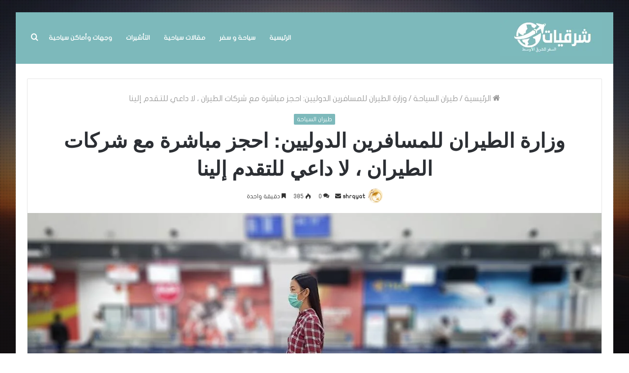

--- FILE ---
content_type: text/html; charset=UTF-8
request_url: https://shrqyat.com/2022/02/05/%D9%88%D8%B2%D8%A7%D8%B1%D8%A9-%D8%A7%D9%84%D8%B7%D9%8A%D8%B1%D8%A7%D9%86-%D9%84%D9%84%D9%85%D8%B3%D8%A7%D9%81%D8%B1%D9%8A%D9%86-%D8%A7%D9%84%D8%AF%D9%88%D9%84%D9%8A%D9%8A%D9%86-%D8%A7%D8%AD%D8%AC/
body_size: 48039
content:
<!DOCTYPE html><html dir="rtl" lang="ar" class="" data-skin="light"><head><script data-no-optimize="1">var litespeed_docref=sessionStorage.getItem("litespeed_docref");litespeed_docref&&(Object.defineProperty(document,"referrer",{get:function(){return litespeed_docref}}),sessionStorage.removeItem("litespeed_docref"));</script> <meta charset="UTF-8" /><link rel="profile" href="http://gmpg.org/xfn/11" /><meta name='robots' content='index, follow, max-image-preview:large, max-snippet:-1, max-video-preview:-1' /><title>وزارة الطيران للمسافرين الدوليين: احجز مباشرة مع شركات الطيران ، لا داعي للتقدم إلينا - موقع شرقيات - مواضيع السفر للشرق الأوسط</title><link rel="canonical" href="https://shrqyat.com/2022/02/05/وزارة-الطيران-للمسافرين-الدوليين-احج/" /><meta property="og:locale" content="ar_AR" /><meta property="og:type" content="article" /><meta property="og:title" content="وزارة الطيران للمسافرين الدوليين: احجز مباشرة مع شركات الطيران ، لا داعي للتقدم إلينا - موقع شرقيات - مواضيع السفر للشرق الأوسط" /><meta property="og:description" content="قال بيان رسمي يوم الأربعاء ، إن الركاب الذين يسافرون رحلات دولية من الهند لا يحتاجون إلى التقدم بطلب إلى وزارة الطيران المدني (MoCA) ويمكنهم حجز تذاكرهم مباشرة مع شركات الطيران. نص بروتوكول التشغيل القياسي الصادر عن وزارة الداخلية في 22 أغسطس على أن الأشخاص المؤهلين للسفر في رحلات الذهاب &#8220;سيتقدمون بطلب إلى وزارة الطيران &hellip;" /><meta property="og:url" content="https://shrqyat.com/2022/02/05/وزارة-الطيران-للمسافرين-الدوليين-احج/" /><meta property="og:site_name" content="موقع شرقيات - مواضيع السفر للشرق الأوسط" /><meta property="article:published_time" content="2022-02-05T07:03:41+00:00" /><meta property="og:image" content="https://shrqyat.com/wp-content/uploads/2022/02/travel-1200.jpg" /><meta property="og:image:width" content="1200" /><meta property="og:image:height" content="667" /><meta property="og:image:type" content="image/jpeg" /><meta name="author" content="shrqyat" /><meta name="twitter:card" content="summary_large_image" /><meta name="twitter:label1" content="كُتب بواسطة" /><meta name="twitter:data1" content="shrqyat" /> <script type="application/ld+json" class="yoast-schema-graph">{"@context":"https://schema.org","@graph":[{"@type":"Article","@id":"https://shrqyat.com/2022/02/05/%d9%88%d8%b2%d8%a7%d8%b1%d8%a9-%d8%a7%d9%84%d8%b7%d9%8a%d8%b1%d8%a7%d9%86-%d9%84%d9%84%d9%85%d8%b3%d8%a7%d9%81%d8%b1%d9%8a%d9%86-%d8%a7%d9%84%d8%af%d9%88%d9%84%d9%8a%d9%8a%d9%86-%d8%a7%d8%ad%d8%ac/#article","isPartOf":{"@id":"https://shrqyat.com/2022/02/05/%d9%88%d8%b2%d8%a7%d8%b1%d8%a9-%d8%a7%d9%84%d8%b7%d9%8a%d8%b1%d8%a7%d9%86-%d9%84%d9%84%d9%85%d8%b3%d8%a7%d9%81%d8%b1%d9%8a%d9%86-%d8%a7%d9%84%d8%af%d9%88%d9%84%d9%8a%d9%8a%d9%86-%d8%a7%d8%ad%d8%ac/"},"author":{"name":"shrqyat","@id":"https://shrqyat.com/#/schema/person/f797eaf592d2b3dc25dac6806c377d6a"},"headline":"وزارة الطيران للمسافرين الدوليين: احجز مباشرة مع شركات الطيران ، لا داعي للتقدم إلينا","datePublished":"2022-02-05T07:03:41+00:00","mainEntityOfPage":{"@id":"https://shrqyat.com/2022/02/05/%d9%88%d8%b2%d8%a7%d8%b1%d8%a9-%d8%a7%d9%84%d8%b7%d9%8a%d8%b1%d8%a7%d9%86-%d9%84%d9%84%d9%85%d8%b3%d8%a7%d9%81%d8%b1%d9%8a%d9%86-%d8%a7%d9%84%d8%af%d9%88%d9%84%d9%8a%d9%8a%d9%86-%d8%a7%d8%ad%d8%ac/"},"wordCount":5,"commentCount":0,"image":{"@id":"https://shrqyat.com/2022/02/05/%d9%88%d8%b2%d8%a7%d8%b1%d8%a9-%d8%a7%d9%84%d8%b7%d9%8a%d8%b1%d8%a7%d9%86-%d9%84%d9%84%d9%85%d8%b3%d8%a7%d9%81%d8%b1%d9%8a%d9%86-%d8%a7%d9%84%d8%af%d9%88%d9%84%d9%8a%d9%8a%d9%86-%d8%a7%d8%ad%d8%ac/#primaryimage"},"thumbnailUrl":"https://shrqyat.com/wp-content/uploads/2022/02/travel-1200.jpg","keywords":["إلينا","احجز","الدوليين","الطيران","داعي","شركات","لا","للتقدم","للمسافرين","مباشرة","مع","وزارة"],"articleSection":["طيران السياحة"],"inLanguage":"ar","potentialAction":[{"@type":"CommentAction","name":"Comment","target":["https://shrqyat.com/2022/02/05/%d9%88%d8%b2%d8%a7%d8%b1%d8%a9-%d8%a7%d9%84%d8%b7%d9%8a%d8%b1%d8%a7%d9%86-%d9%84%d9%84%d9%85%d8%b3%d8%a7%d9%81%d8%b1%d9%8a%d9%86-%d8%a7%d9%84%d8%af%d9%88%d9%84%d9%8a%d9%8a%d9%86-%d8%a7%d8%ad%d8%ac/#respond"]}]},{"@type":"WebPage","@id":"https://shrqyat.com/2022/02/05/%d9%88%d8%b2%d8%a7%d8%b1%d8%a9-%d8%a7%d9%84%d8%b7%d9%8a%d8%b1%d8%a7%d9%86-%d9%84%d9%84%d9%85%d8%b3%d8%a7%d9%81%d8%b1%d9%8a%d9%86-%d8%a7%d9%84%d8%af%d9%88%d9%84%d9%8a%d9%8a%d9%86-%d8%a7%d8%ad%d8%ac/","url":"https://shrqyat.com/2022/02/05/%d9%88%d8%b2%d8%a7%d8%b1%d8%a9-%d8%a7%d9%84%d8%b7%d9%8a%d8%b1%d8%a7%d9%86-%d9%84%d9%84%d9%85%d8%b3%d8%a7%d9%81%d8%b1%d9%8a%d9%86-%d8%a7%d9%84%d8%af%d9%88%d9%84%d9%8a%d9%8a%d9%86-%d8%a7%d8%ad%d8%ac/","name":"وزارة الطيران للمسافرين الدوليين: احجز مباشرة مع شركات الطيران ، لا داعي للتقدم إلينا - موقع شرقيات - مواضيع السفر للشرق الأوسط","isPartOf":{"@id":"https://shrqyat.com/#website"},"primaryImageOfPage":{"@id":"https://shrqyat.com/2022/02/05/%d9%88%d8%b2%d8%a7%d8%b1%d8%a9-%d8%a7%d9%84%d8%b7%d9%8a%d8%b1%d8%a7%d9%86-%d9%84%d9%84%d9%85%d8%b3%d8%a7%d9%81%d8%b1%d9%8a%d9%86-%d8%a7%d9%84%d8%af%d9%88%d9%84%d9%8a%d9%8a%d9%86-%d8%a7%d8%ad%d8%ac/#primaryimage"},"image":{"@id":"https://shrqyat.com/2022/02/05/%d9%88%d8%b2%d8%a7%d8%b1%d8%a9-%d8%a7%d9%84%d8%b7%d9%8a%d8%b1%d8%a7%d9%86-%d9%84%d9%84%d9%85%d8%b3%d8%a7%d9%81%d8%b1%d9%8a%d9%86-%d8%a7%d9%84%d8%af%d9%88%d9%84%d9%8a%d9%8a%d9%86-%d8%a7%d8%ad%d8%ac/#primaryimage"},"thumbnailUrl":"https://shrqyat.com/wp-content/uploads/2022/02/travel-1200.jpg","datePublished":"2022-02-05T07:03:41+00:00","author":{"@id":"https://shrqyat.com/#/schema/person/f797eaf592d2b3dc25dac6806c377d6a"},"breadcrumb":{"@id":"https://shrqyat.com/2022/02/05/%d9%88%d8%b2%d8%a7%d8%b1%d8%a9-%d8%a7%d9%84%d8%b7%d9%8a%d8%b1%d8%a7%d9%86-%d9%84%d9%84%d9%85%d8%b3%d8%a7%d9%81%d8%b1%d9%8a%d9%86-%d8%a7%d9%84%d8%af%d9%88%d9%84%d9%8a%d9%8a%d9%86-%d8%a7%d8%ad%d8%ac/#breadcrumb"},"inLanguage":"ar","potentialAction":[{"@type":"ReadAction","target":["https://shrqyat.com/2022/02/05/%d9%88%d8%b2%d8%a7%d8%b1%d8%a9-%d8%a7%d9%84%d8%b7%d9%8a%d8%b1%d8%a7%d9%86-%d9%84%d9%84%d9%85%d8%b3%d8%a7%d9%81%d8%b1%d9%8a%d9%86-%d8%a7%d9%84%d8%af%d9%88%d9%84%d9%8a%d9%8a%d9%86-%d8%a7%d8%ad%d8%ac/"]}]},{"@type":"ImageObject","inLanguage":"ar","@id":"https://shrqyat.com/2022/02/05/%d9%88%d8%b2%d8%a7%d8%b1%d8%a9-%d8%a7%d9%84%d8%b7%d9%8a%d8%b1%d8%a7%d9%86-%d9%84%d9%84%d9%85%d8%b3%d8%a7%d9%81%d8%b1%d9%8a%d9%86-%d8%a7%d9%84%d8%af%d9%88%d9%84%d9%8a%d9%8a%d9%86-%d8%a7%d8%ad%d8%ac/#primaryimage","url":"https://shrqyat.com/wp-content/uploads/2022/02/travel-1200.jpg","contentUrl":"https://shrqyat.com/wp-content/uploads/2022/02/travel-1200.jpg","width":1200,"height":667},{"@type":"BreadcrumbList","@id":"https://shrqyat.com/2022/02/05/%d9%88%d8%b2%d8%a7%d8%b1%d8%a9-%d8%a7%d9%84%d8%b7%d9%8a%d8%b1%d8%a7%d9%86-%d9%84%d9%84%d9%85%d8%b3%d8%a7%d9%81%d8%b1%d9%8a%d9%86-%d8%a7%d9%84%d8%af%d9%88%d9%84%d9%8a%d9%8a%d9%86-%d8%a7%d8%ad%d8%ac/#breadcrumb","itemListElement":[{"@type":"ListItem","position":1,"name":"Home","item":"https://shrqyat.com/"},{"@type":"ListItem","position":2,"name":"وزارة الطيران للمسافرين الدوليين: احجز مباشرة مع شركات الطيران ، لا داعي للتقدم إلينا"}]},{"@type":"WebSite","@id":"https://shrqyat.com/#website","url":"https://shrqyat.com/","name":"موقع شرقيات - مواضيع السفر للشرق الأوسط","description":"","potentialAction":[{"@type":"SearchAction","target":{"@type":"EntryPoint","urlTemplate":"https://shrqyat.com/?s={search_term_string}"},"query-input":{"@type":"PropertyValueSpecification","valueRequired":true,"valueName":"search_term_string"}}],"inLanguage":"ar"},{"@type":"Person","@id":"https://shrqyat.com/#/schema/person/f797eaf592d2b3dc25dac6806c377d6a","name":"shrqyat","image":{"@type":"ImageObject","inLanguage":"ar","@id":"https://shrqyat.com/#/schema/person/image/","url":"https://shrqyat.com/wp-content/litespeed/avatar/6ca2ee46952826d1224efb23b0f0784a.jpg?ver=1768409711","contentUrl":"https://shrqyat.com/wp-content/litespeed/avatar/6ca2ee46952826d1224efb23b0f0784a.jpg?ver=1768409711","caption":"shrqyat"},"sameAs":["http://shrqyat.com"],"url":"https://shrqyat.com/author/shrqyat/"}]}</script> <link rel='dns-prefetch' href='//stats.wp.com' /><link rel='dns-prefetch' href='//www.fontstatic.com' /><link rel='dns-prefetch' href='//www.googletagmanager.com' /><link rel='preconnect' href='//c0.wp.com' /><link rel="alternate" type="application/rss+xml" title="موقع شرقيات - مواضيع السفر للشرق الأوسط &laquo; الخلاصة" href="https://shrqyat.com/feed/" /><link rel="alternate" type="application/rss+xml" title="موقع شرقيات - مواضيع السفر للشرق الأوسط &laquo; خلاصة التعليقات" href="https://shrqyat.com/comments/feed/" /><link rel="alternate" type="application/rss+xml" title="موقع شرقيات - مواضيع السفر للشرق الأوسط &laquo; وزارة الطيران للمسافرين الدوليين: احجز مباشرة مع شركات الطيران ، لا داعي للتقدم إلينا خلاصة التعليقات" href="https://shrqyat.com/2022/02/05/%d9%88%d8%b2%d8%a7%d8%b1%d8%a9-%d8%a7%d9%84%d8%b7%d9%8a%d8%b1%d8%a7%d9%86-%d9%84%d9%84%d9%85%d8%b3%d8%a7%d9%81%d8%b1%d9%8a%d9%86-%d8%a7%d9%84%d8%af%d9%88%d9%84%d9%8a%d9%8a%d9%86-%d8%a7%d8%ad%d8%ac/feed/" /><link rel="alternate" title="oEmbed (JSON)" type="application/json+oembed" href="https://shrqyat.com/wp-json/oembed/1.0/embed?url=https%3A%2F%2Fshrqyat.com%2F2022%2F02%2F05%2F%25d9%2588%25d8%25b2%25d8%25a7%25d8%25b1%25d8%25a9-%25d8%25a7%25d9%2584%25d8%25b7%25d9%258a%25d8%25b1%25d8%25a7%25d9%2586-%25d9%2584%25d9%2584%25d9%2585%25d8%25b3%25d8%25a7%25d9%2581%25d8%25b1%25d9%258a%25d9%2586-%25d8%25a7%25d9%2584%25d8%25af%25d9%2588%25d9%2584%25d9%258a%25d9%258a%25d9%2586-%25d8%25a7%25d8%25ad%25d8%25ac%2F" /><link rel="alternate" title="oEmbed (XML)" type="text/xml+oembed" href="https://shrqyat.com/wp-json/oembed/1.0/embed?url=https%3A%2F%2Fshrqyat.com%2F2022%2F02%2F05%2F%25d9%2588%25d8%25b2%25d8%25a7%25d8%25b1%25d8%25a9-%25d8%25a7%25d9%2584%25d8%25b7%25d9%258a%25d8%25b1%25d8%25a7%25d9%2586-%25d9%2584%25d9%2584%25d9%2585%25d8%25b3%25d8%25a7%25d9%2581%25d8%25b1%25d9%258a%25d9%2586-%25d8%25a7%25d9%2584%25d8%25af%25d9%2588%25d9%2584%25d9%258a%25d9%258a%25d9%2586-%25d8%25a7%25d8%25ad%25d8%25ac%2F&#038;format=xml" /><style id='wp-img-auto-sizes-contain-inline-css' type='text/css'>img:is([sizes=auto i],[sizes^="auto," i]){contain-intrinsic-size:3000px 1500px}
/*# sourceURL=wp-img-auto-sizes-contain-inline-css */</style><link data-optimized="2" rel="stylesheet" href="https://shrqyat.com/wp-content/litespeed/css/64001146e8ba6c44dabca69bca5adfda.css?ver=97492" /><link rel='stylesheet' id='jetpack_related-posts-rtl-css' href='https://c0.wp.com/p/jetpack/15.4/modules/related-posts/related-posts-rtl.css' type='text/css' media='all' /><link rel='stylesheet' id='flat-jooza-css' href='https://www.fontstatic.com/f=flat-jooza?ver=6.9' type='text/css' media='all' /><link rel='stylesheet' id='wp-block-library-rtl-css' href='https://c0.wp.com/c/6.9/wp-includes/css/dist/block-library/style-rtl.min.css' type='text/css' media='all' /><style id='global-styles-inline-css' type='text/css'>:root{--wp--preset--aspect-ratio--square: 1;--wp--preset--aspect-ratio--4-3: 4/3;--wp--preset--aspect-ratio--3-4: 3/4;--wp--preset--aspect-ratio--3-2: 3/2;--wp--preset--aspect-ratio--2-3: 2/3;--wp--preset--aspect-ratio--16-9: 16/9;--wp--preset--aspect-ratio--9-16: 9/16;--wp--preset--color--black: #000000;--wp--preset--color--cyan-bluish-gray: #abb8c3;--wp--preset--color--white: #ffffff;--wp--preset--color--pale-pink: #f78da7;--wp--preset--color--vivid-red: #cf2e2e;--wp--preset--color--luminous-vivid-orange: #ff6900;--wp--preset--color--luminous-vivid-amber: #fcb900;--wp--preset--color--light-green-cyan: #7bdcb5;--wp--preset--color--vivid-green-cyan: #00d084;--wp--preset--color--pale-cyan-blue: #8ed1fc;--wp--preset--color--vivid-cyan-blue: #0693e3;--wp--preset--color--vivid-purple: #9b51e0;--wp--preset--gradient--vivid-cyan-blue-to-vivid-purple: linear-gradient(135deg,rgb(6,147,227) 0%,rgb(155,81,224) 100%);--wp--preset--gradient--light-green-cyan-to-vivid-green-cyan: linear-gradient(135deg,rgb(122,220,180) 0%,rgb(0,208,130) 100%);--wp--preset--gradient--luminous-vivid-amber-to-luminous-vivid-orange: linear-gradient(135deg,rgb(252,185,0) 0%,rgb(255,105,0) 100%);--wp--preset--gradient--luminous-vivid-orange-to-vivid-red: linear-gradient(135deg,rgb(255,105,0) 0%,rgb(207,46,46) 100%);--wp--preset--gradient--very-light-gray-to-cyan-bluish-gray: linear-gradient(135deg,rgb(238,238,238) 0%,rgb(169,184,195) 100%);--wp--preset--gradient--cool-to-warm-spectrum: linear-gradient(135deg,rgb(74,234,220) 0%,rgb(151,120,209) 20%,rgb(207,42,186) 40%,rgb(238,44,130) 60%,rgb(251,105,98) 80%,rgb(254,248,76) 100%);--wp--preset--gradient--blush-light-purple: linear-gradient(135deg,rgb(255,206,236) 0%,rgb(152,150,240) 100%);--wp--preset--gradient--blush-bordeaux: linear-gradient(135deg,rgb(254,205,165) 0%,rgb(254,45,45) 50%,rgb(107,0,62) 100%);--wp--preset--gradient--luminous-dusk: linear-gradient(135deg,rgb(255,203,112) 0%,rgb(199,81,192) 50%,rgb(65,88,208) 100%);--wp--preset--gradient--pale-ocean: linear-gradient(135deg,rgb(255,245,203) 0%,rgb(182,227,212) 50%,rgb(51,167,181) 100%);--wp--preset--gradient--electric-grass: linear-gradient(135deg,rgb(202,248,128) 0%,rgb(113,206,126) 100%);--wp--preset--gradient--midnight: linear-gradient(135deg,rgb(2,3,129) 0%,rgb(40,116,252) 100%);--wp--preset--font-size--small: 13px;--wp--preset--font-size--medium: 20px;--wp--preset--font-size--large: 36px;--wp--preset--font-size--x-large: 42px;--wp--preset--spacing--20: 0.44rem;--wp--preset--spacing--30: 0.67rem;--wp--preset--spacing--40: 1rem;--wp--preset--spacing--50: 1.5rem;--wp--preset--spacing--60: 2.25rem;--wp--preset--spacing--70: 3.38rem;--wp--preset--spacing--80: 5.06rem;--wp--preset--shadow--natural: 6px 6px 9px rgba(0, 0, 0, 0.2);--wp--preset--shadow--deep: 12px 12px 50px rgba(0, 0, 0, 0.4);--wp--preset--shadow--sharp: 6px 6px 0px rgba(0, 0, 0, 0.2);--wp--preset--shadow--outlined: 6px 6px 0px -3px rgb(255, 255, 255), 6px 6px rgb(0, 0, 0);--wp--preset--shadow--crisp: 6px 6px 0px rgb(0, 0, 0);}:where(.is-layout-flex){gap: 0.5em;}:where(.is-layout-grid){gap: 0.5em;}body .is-layout-flex{display: flex;}.is-layout-flex{flex-wrap: wrap;align-items: center;}.is-layout-flex > :is(*, div){margin: 0;}body .is-layout-grid{display: grid;}.is-layout-grid > :is(*, div){margin: 0;}:where(.wp-block-columns.is-layout-flex){gap: 2em;}:where(.wp-block-columns.is-layout-grid){gap: 2em;}:where(.wp-block-post-template.is-layout-flex){gap: 1.25em;}:where(.wp-block-post-template.is-layout-grid){gap: 1.25em;}.has-black-color{color: var(--wp--preset--color--black) !important;}.has-cyan-bluish-gray-color{color: var(--wp--preset--color--cyan-bluish-gray) !important;}.has-white-color{color: var(--wp--preset--color--white) !important;}.has-pale-pink-color{color: var(--wp--preset--color--pale-pink) !important;}.has-vivid-red-color{color: var(--wp--preset--color--vivid-red) !important;}.has-luminous-vivid-orange-color{color: var(--wp--preset--color--luminous-vivid-orange) !important;}.has-luminous-vivid-amber-color{color: var(--wp--preset--color--luminous-vivid-amber) !important;}.has-light-green-cyan-color{color: var(--wp--preset--color--light-green-cyan) !important;}.has-vivid-green-cyan-color{color: var(--wp--preset--color--vivid-green-cyan) !important;}.has-pale-cyan-blue-color{color: var(--wp--preset--color--pale-cyan-blue) !important;}.has-vivid-cyan-blue-color{color: var(--wp--preset--color--vivid-cyan-blue) !important;}.has-vivid-purple-color{color: var(--wp--preset--color--vivid-purple) !important;}.has-black-background-color{background-color: var(--wp--preset--color--black) !important;}.has-cyan-bluish-gray-background-color{background-color: var(--wp--preset--color--cyan-bluish-gray) !important;}.has-white-background-color{background-color: var(--wp--preset--color--white) !important;}.has-pale-pink-background-color{background-color: var(--wp--preset--color--pale-pink) !important;}.has-vivid-red-background-color{background-color: var(--wp--preset--color--vivid-red) !important;}.has-luminous-vivid-orange-background-color{background-color: var(--wp--preset--color--luminous-vivid-orange) !important;}.has-luminous-vivid-amber-background-color{background-color: var(--wp--preset--color--luminous-vivid-amber) !important;}.has-light-green-cyan-background-color{background-color: var(--wp--preset--color--light-green-cyan) !important;}.has-vivid-green-cyan-background-color{background-color: var(--wp--preset--color--vivid-green-cyan) !important;}.has-pale-cyan-blue-background-color{background-color: var(--wp--preset--color--pale-cyan-blue) !important;}.has-vivid-cyan-blue-background-color{background-color: var(--wp--preset--color--vivid-cyan-blue) !important;}.has-vivid-purple-background-color{background-color: var(--wp--preset--color--vivid-purple) !important;}.has-black-border-color{border-color: var(--wp--preset--color--black) !important;}.has-cyan-bluish-gray-border-color{border-color: var(--wp--preset--color--cyan-bluish-gray) !important;}.has-white-border-color{border-color: var(--wp--preset--color--white) !important;}.has-pale-pink-border-color{border-color: var(--wp--preset--color--pale-pink) !important;}.has-vivid-red-border-color{border-color: var(--wp--preset--color--vivid-red) !important;}.has-luminous-vivid-orange-border-color{border-color: var(--wp--preset--color--luminous-vivid-orange) !important;}.has-luminous-vivid-amber-border-color{border-color: var(--wp--preset--color--luminous-vivid-amber) !important;}.has-light-green-cyan-border-color{border-color: var(--wp--preset--color--light-green-cyan) !important;}.has-vivid-green-cyan-border-color{border-color: var(--wp--preset--color--vivid-green-cyan) !important;}.has-pale-cyan-blue-border-color{border-color: var(--wp--preset--color--pale-cyan-blue) !important;}.has-vivid-cyan-blue-border-color{border-color: var(--wp--preset--color--vivid-cyan-blue) !important;}.has-vivid-purple-border-color{border-color: var(--wp--preset--color--vivid-purple) !important;}.has-vivid-cyan-blue-to-vivid-purple-gradient-background{background: var(--wp--preset--gradient--vivid-cyan-blue-to-vivid-purple) !important;}.has-light-green-cyan-to-vivid-green-cyan-gradient-background{background: var(--wp--preset--gradient--light-green-cyan-to-vivid-green-cyan) !important;}.has-luminous-vivid-amber-to-luminous-vivid-orange-gradient-background{background: var(--wp--preset--gradient--luminous-vivid-amber-to-luminous-vivid-orange) !important;}.has-luminous-vivid-orange-to-vivid-red-gradient-background{background: var(--wp--preset--gradient--luminous-vivid-orange-to-vivid-red) !important;}.has-very-light-gray-to-cyan-bluish-gray-gradient-background{background: var(--wp--preset--gradient--very-light-gray-to-cyan-bluish-gray) !important;}.has-cool-to-warm-spectrum-gradient-background{background: var(--wp--preset--gradient--cool-to-warm-spectrum) !important;}.has-blush-light-purple-gradient-background{background: var(--wp--preset--gradient--blush-light-purple) !important;}.has-blush-bordeaux-gradient-background{background: var(--wp--preset--gradient--blush-bordeaux) !important;}.has-luminous-dusk-gradient-background{background: var(--wp--preset--gradient--luminous-dusk) !important;}.has-pale-ocean-gradient-background{background: var(--wp--preset--gradient--pale-ocean) !important;}.has-electric-grass-gradient-background{background: var(--wp--preset--gradient--electric-grass) !important;}.has-midnight-gradient-background{background: var(--wp--preset--gradient--midnight) !important;}.has-small-font-size{font-size: var(--wp--preset--font-size--small) !important;}.has-medium-font-size{font-size: var(--wp--preset--font-size--medium) !important;}.has-large-font-size{font-size: var(--wp--preset--font-size--large) !important;}.has-x-large-font-size{font-size: var(--wp--preset--font-size--x-large) !important;}
/*# sourceURL=global-styles-inline-css */</style><style id='classic-theme-styles-inline-css' type='text/css'>/*! This file is auto-generated */
.wp-block-button__link{color:#fff;background-color:#32373c;border-radius:9999px;box-shadow:none;text-decoration:none;padding:calc(.667em + 2px) calc(1.333em + 2px);font-size:1.125em}.wp-block-file__button{background:#32373c;color:#fff;text-decoration:none}
/*# sourceURL=/wp-includes/css/classic-themes.min.css */</style><style id='tie-css-print-inline-css' type='text/css'>body{font-family: flat-jooza;}.wf-active .logo-text,.wf-active h1,.wf-active h2,.wf-active h3,.wf-active h4,.wf-active h5,.wf-active h6,.wf-active .the-subtitle{font-family: 'Cairo';}.wf-active #main-nav .main-menu > ul > li > a{font-family: 'Cairo';}body{font-size: 16px;font-weight: 100;}.post-widget-body .post-title,.timeline-widget ul li h3,.posts-list-half-posts li .post-title{font-size: 16px;font-weight: 800;}#tie-wrapper .mag-box.big-post-left-box li:not(:first-child) .post-title,#tie-wrapper .mag-box.big-post-top-box li:not(:first-child) .post-title,#tie-wrapper .mag-box.half-box li:not(:first-child) .post-title,#tie-wrapper .mag-box.big-thumb-left-box li:not(:first-child) .post-title,#tie-wrapper .mag-box.scrolling-box .slide .post-title,#tie-wrapper .mag-box.miscellaneous-box li:not(:first-child) .post-title{font-weight: 500;}#tie-body{background-color: #ffffff;background-image: url(https://shrqyat.com/wp-content/uploads/2022/01/bg.jpg);background-repeat: no-repeat;background-size: cover; background-attachment: fixed;}.background-overlay {background-image: url(https://shrqyat.com/wp-content/themes/jannah/assets/images/bg-dots.png);background-color: rgba(0,0,0,0.1);}.brand-title,a:hover,.tie-popup-search-submit,#logo.text-logo a,.theme-header nav .components #search-submit:hover,.theme-header .header-nav .components > li:hover > a,.theme-header .header-nav .components li a:hover,.main-menu ul.cats-vertical li a.is-active,.main-menu ul.cats-vertical li a:hover,.main-nav li.mega-menu .post-meta a:hover,.main-nav li.mega-menu .post-box-title a:hover,.search-in-main-nav.autocomplete-suggestions a:hover,#main-nav .menu ul:not(.cats-horizontal) li:hover > a,#main-nav .menu ul li.current-menu-item:not(.mega-link-column) > a,.top-nav .menu li:hover > a,.top-nav .menu > .tie-current-menu > a,.search-in-top-nav.autocomplete-suggestions .post-title a:hover,div.mag-box .mag-box-options .mag-box-filter-links a.active,.mag-box-filter-links .flexMenu-viewMore:hover > a,.stars-rating-active,body .tabs.tabs .active > a,.video-play-icon,.spinner-circle:after,#go-to-content:hover,.comment-list .comment-author .fn,.commentlist .comment-author .fn,blockquote::before,blockquote cite,blockquote.quote-simple p,.multiple-post-pages a:hover,#story-index li .is-current,.latest-tweets-widget .twitter-icon-wrap span,.wide-slider-nav-wrapper .slide,.wide-next-prev-slider-wrapper .tie-slider-nav li:hover span,.review-final-score h3,#mobile-menu-icon:hover .menu-text,body .entry a,.dark-skin body .entry a,.entry .post-bottom-meta a:hover,.comment-list .comment-content a,q a,blockquote a,.widget.tie-weather-widget .icon-basecloud-bg:after,.site-footer a:hover,.site-footer .stars-rating-active,.site-footer .twitter-icon-wrap span,.site-info a:hover{color: #7db9bb;}#instagram-link a:hover{color: #7db9bb !important;border-color: #7db9bb !important;}#theme-header #main-nav .spinner-circle:after{color: #ffc80a;}[type='submit'],.button,.generic-button a,.generic-button button,.theme-header .header-nav .comp-sub-menu a.button.guest-btn:hover,.theme-header .header-nav .comp-sub-menu a.checkout-button,nav.main-nav .menu > li.tie-current-menu > a,nav.main-nav .menu > li:hover > a,.main-menu .mega-links-head:after,.main-nav .mega-menu.mega-cat .cats-horizontal li a.is-active,#mobile-menu-icon:hover .nav-icon,#mobile-menu-icon:hover .nav-icon:before,#mobile-menu-icon:hover .nav-icon:after,.search-in-main-nav.autocomplete-suggestions a.button,.search-in-top-nav.autocomplete-suggestions a.button,.spinner > div,.post-cat,.pages-numbers li.current span,.multiple-post-pages > span,#tie-wrapper .mejs-container .mejs-controls,.mag-box-filter-links a:hover,.slider-arrow-nav a:not(.pagination-disabled):hover,.comment-list .reply a:hover,.commentlist .reply a:hover,#reading-position-indicator,#story-index-icon,.videos-block .playlist-title,.review-percentage .review-item span span,.tie-slick-dots li.slick-active button,.tie-slick-dots li button:hover,.digital-rating-static,.timeline-widget li a:hover .date:before,#wp-calendar #today,.posts-list-counter li.widget-post-list:before,.cat-counter a + span,.tie-slider-nav li span:hover,.fullwidth-area .widget_tag_cloud .tagcloud a:hover,.magazine2:not(.block-head-4) .dark-widgetized-area ul.tabs a:hover,.magazine2:not(.block-head-4) .dark-widgetized-area ul.tabs .active a,.magazine1 .dark-widgetized-area ul.tabs a:hover,.magazine1 .dark-widgetized-area ul.tabs .active a,.block-head-4.magazine2 .dark-widgetized-area .tabs.tabs .active a,.block-head-4.magazine2 .dark-widgetized-area .tabs > .active a:before,.block-head-4.magazine2 .dark-widgetized-area .tabs > .active a:after,.demo_store,.demo #logo:after,.demo #sticky-logo:after,.widget.tie-weather-widget,span.video-close-btn:hover,#go-to-top,.latest-tweets-widget .slider-links .button:not(:hover){background-color: #7db9bb;color: #FFFFFF;}.tie-weather-widget .widget-title .the-subtitle,.block-head-4.magazine2 #footer .tabs .active a:hover{color: #FFFFFF;}pre,code,.pages-numbers li.current span,.theme-header .header-nav .comp-sub-menu a.button.guest-btn:hover,.multiple-post-pages > span,.post-content-slideshow .tie-slider-nav li span:hover,#tie-body .tie-slider-nav li > span:hover,.slider-arrow-nav a:not(.pagination-disabled):hover,.main-nav .mega-menu.mega-cat .cats-horizontal li a.is-active,.main-nav .mega-menu.mega-cat .cats-horizontal li a:hover,.main-menu .menu > li > .menu-sub-content{border-color: #7db9bb;}.main-menu .menu > li.tie-current-menu{border-bottom-color: #7db9bb;}.top-nav .menu li.tie-current-menu > a:before,.top-nav .menu li.menu-item-has-children:hover > a:before{border-top-color: #7db9bb;}.main-nav .main-menu .menu > li.tie-current-menu > a:before,.main-nav .main-menu .menu > li:hover > a:before{border-top-color: #FFFFFF;}header.main-nav-light .main-nav .menu-item-has-children li:hover > a:before,header.main-nav-light .main-nav .mega-menu li:hover > a:before{border-left-color: #7db9bb;}.rtl header.main-nav-light .main-nav .menu-item-has-children li:hover > a:before,.rtl header.main-nav-light .main-nav .mega-menu li:hover > a:before{border-right-color: #7db9bb;border-left-color: transparent;}.top-nav ul.menu li .menu-item-has-children:hover > a:before{border-top-color: transparent;border-left-color: #7db9bb;}.rtl .top-nav ul.menu li .menu-item-has-children:hover > a:before{border-left-color: transparent;border-right-color: #7db9bb;}::-moz-selection{background-color: #7db9bb;color: #FFFFFF;}::selection{background-color: #7db9bb;color: #FFFFFF;}circle.circle_bar{stroke: #7db9bb;}#reading-position-indicator{box-shadow: 0 0 10px rgba( 125,185,187,0.7);}#logo.text-logo a:hover,body .entry a:hover,.dark-skin body .entry a:hover,.comment-list .comment-content a:hover,.block-head-4.magazine2 .site-footer .tabs li a:hover,q a:hover,blockquote a:hover{color: #4b8789;}.button:hover,input[type='submit']:hover,.generic-button a:hover,.generic-button button:hover,a.post-cat:hover,.site-footer .button:hover,.site-footer [type='submit']:hover,.search-in-main-nav.autocomplete-suggestions a.button:hover,.search-in-top-nav.autocomplete-suggestions a.button:hover,.theme-header .header-nav .comp-sub-menu a.checkout-button:hover{background-color: #4b8789;color: #FFFFFF;}.theme-header .header-nav .comp-sub-menu a.checkout-button:not(:hover),body .entry a.button{color: #FFFFFF;}#story-index.is-compact .story-index-content{background-color: #7db9bb;}#story-index.is-compact .story-index-content a,#story-index.is-compact .story-index-content .is-current{color: #FFFFFF;}#tie-body .mag-box-title h3 a,#tie-body .block-more-button{color: #7db9bb;}#tie-body .mag-box-title h3 a:hover,#tie-body .block-more-button:hover{color: #4b8789;}#tie-body .mag-box-title{color: #7db9bb;}#tie-body .mag-box-title:before{border-top-color: #7db9bb;}#tie-body .mag-box-title:after,#tie-body #footer .widget-title:after{background-color: #7db9bb;}.brand-title,a:hover,.tie-popup-search-submit,#logo.text-logo a,.theme-header nav .components #search-submit:hover,.theme-header .header-nav .components > li:hover > a,.theme-header .header-nav .components li a:hover,.main-menu ul.cats-vertical li a.is-active,.main-menu ul.cats-vertical li a:hover,.main-nav li.mega-menu .post-meta a:hover,.main-nav li.mega-menu .post-box-title a:hover,.search-in-main-nav.autocomplete-suggestions a:hover,#main-nav .menu ul:not(.cats-horizontal) li:hover > a,#main-nav .menu ul li.current-menu-item:not(.mega-link-column) > a,.top-nav .menu li:hover > a,.top-nav .menu > .tie-current-menu > a,.search-in-top-nav.autocomplete-suggestions .post-title a:hover,div.mag-box .mag-box-options .mag-box-filter-links a.active,.mag-box-filter-links .flexMenu-viewMore:hover > a,.stars-rating-active,body .tabs.tabs .active > a,.video-play-icon,.spinner-circle:after,#go-to-content:hover,.comment-list .comment-author .fn,.commentlist .comment-author .fn,blockquote::before,blockquote cite,blockquote.quote-simple p,.multiple-post-pages a:hover,#story-index li .is-current,.latest-tweets-widget .twitter-icon-wrap span,.wide-slider-nav-wrapper .slide,.wide-next-prev-slider-wrapper .tie-slider-nav li:hover span,.review-final-score h3,#mobile-menu-icon:hover .menu-text,body .entry a,.dark-skin body .entry a,.entry .post-bottom-meta a:hover,.comment-list .comment-content a,q a,blockquote a,.widget.tie-weather-widget .icon-basecloud-bg:after,.site-footer a:hover,.site-footer .stars-rating-active,.site-footer .twitter-icon-wrap span,.site-info a:hover{color: #7db9bb;}#instagram-link a:hover{color: #7db9bb !important;border-color: #7db9bb !important;}#theme-header #main-nav .spinner-circle:after{color: #ffc80a;}[type='submit'],.button,.generic-button a,.generic-button button,.theme-header .header-nav .comp-sub-menu a.button.guest-btn:hover,.theme-header .header-nav .comp-sub-menu a.checkout-button,nav.main-nav .menu > li.tie-current-menu > a,nav.main-nav .menu > li:hover > a,.main-menu .mega-links-head:after,.main-nav .mega-menu.mega-cat .cats-horizontal li a.is-active,#mobile-menu-icon:hover .nav-icon,#mobile-menu-icon:hover .nav-icon:before,#mobile-menu-icon:hover .nav-icon:after,.search-in-main-nav.autocomplete-suggestions a.button,.search-in-top-nav.autocomplete-suggestions a.button,.spinner > div,.post-cat,.pages-numbers li.current span,.multiple-post-pages > span,#tie-wrapper .mejs-container .mejs-controls,.mag-box-filter-links a:hover,.slider-arrow-nav a:not(.pagination-disabled):hover,.comment-list .reply a:hover,.commentlist .reply a:hover,#reading-position-indicator,#story-index-icon,.videos-block .playlist-title,.review-percentage .review-item span span,.tie-slick-dots li.slick-active button,.tie-slick-dots li button:hover,.digital-rating-static,.timeline-widget li a:hover .date:before,#wp-calendar #today,.posts-list-counter li.widget-post-list:before,.cat-counter a + span,.tie-slider-nav li span:hover,.fullwidth-area .widget_tag_cloud .tagcloud a:hover,.magazine2:not(.block-head-4) .dark-widgetized-area ul.tabs a:hover,.magazine2:not(.block-head-4) .dark-widgetized-area ul.tabs .active a,.magazine1 .dark-widgetized-area ul.tabs a:hover,.magazine1 .dark-widgetized-area ul.tabs .active a,.block-head-4.magazine2 .dark-widgetized-area .tabs.tabs .active a,.block-head-4.magazine2 .dark-widgetized-area .tabs > .active a:before,.block-head-4.magazine2 .dark-widgetized-area .tabs > .active a:after,.demo_store,.demo #logo:after,.demo #sticky-logo:after,.widget.tie-weather-widget,span.video-close-btn:hover,#go-to-top,.latest-tweets-widget .slider-links .button:not(:hover){background-color: #7db9bb;color: #FFFFFF;}.tie-weather-widget .widget-title .the-subtitle,.block-head-4.magazine2 #footer .tabs .active a:hover{color: #FFFFFF;}pre,code,.pages-numbers li.current span,.theme-header .header-nav .comp-sub-menu a.button.guest-btn:hover,.multiple-post-pages > span,.post-content-slideshow .tie-slider-nav li span:hover,#tie-body .tie-slider-nav li > span:hover,.slider-arrow-nav a:not(.pagination-disabled):hover,.main-nav .mega-menu.mega-cat .cats-horizontal li a.is-active,.main-nav .mega-menu.mega-cat .cats-horizontal li a:hover,.main-menu .menu > li > .menu-sub-content{border-color: #7db9bb;}.main-menu .menu > li.tie-current-menu{border-bottom-color: #7db9bb;}.top-nav .menu li.tie-current-menu > a:before,.top-nav .menu li.menu-item-has-children:hover > a:before{border-top-color: #7db9bb;}.main-nav .main-menu .menu > li.tie-current-menu > a:before,.main-nav .main-menu .menu > li:hover > a:before{border-top-color: #FFFFFF;}header.main-nav-light .main-nav .menu-item-has-children li:hover > a:before,header.main-nav-light .main-nav .mega-menu li:hover > a:before{border-left-color: #7db9bb;}.rtl header.main-nav-light .main-nav .menu-item-has-children li:hover > a:before,.rtl header.main-nav-light .main-nav .mega-menu li:hover > a:before{border-right-color: #7db9bb;border-left-color: transparent;}.top-nav ul.menu li .menu-item-has-children:hover > a:before{border-top-color: transparent;border-left-color: #7db9bb;}.rtl .top-nav ul.menu li .menu-item-has-children:hover > a:before{border-left-color: transparent;border-right-color: #7db9bb;}::-moz-selection{background-color: #7db9bb;color: #FFFFFF;}::selection{background-color: #7db9bb;color: #FFFFFF;}circle.circle_bar{stroke: #7db9bb;}#reading-position-indicator{box-shadow: 0 0 10px rgba( 125,185,187,0.7);}#logo.text-logo a:hover,body .entry a:hover,.dark-skin body .entry a:hover,.comment-list .comment-content a:hover,.block-head-4.magazine2 .site-footer .tabs li a:hover,q a:hover,blockquote a:hover{color: #4b8789;}.button:hover,input[type='submit']:hover,.generic-button a:hover,.generic-button button:hover,a.post-cat:hover,.site-footer .button:hover,.site-footer [type='submit']:hover,.search-in-main-nav.autocomplete-suggestions a.button:hover,.search-in-top-nav.autocomplete-suggestions a.button:hover,.theme-header .header-nav .comp-sub-menu a.checkout-button:hover{background-color: #4b8789;color: #FFFFFF;}.theme-header .header-nav .comp-sub-menu a.checkout-button:not(:hover),body .entry a.button{color: #FFFFFF;}#story-index.is-compact .story-index-content{background-color: #7db9bb;}#story-index.is-compact .story-index-content a,#story-index.is-compact .story-index-content .is-current{color: #FFFFFF;}#tie-body .mag-box-title h3 a,#tie-body .block-more-button{color: #7db9bb;}#tie-body .mag-box-title h3 a:hover,#tie-body .block-more-button:hover{color: #4b8789;}#tie-body .mag-box-title{color: #7db9bb;}#tie-body .mag-box-title:before{border-top-color: #7db9bb;}#tie-body .mag-box-title:after,#tie-body #footer .widget-title:after{background-color: #7db9bb;}#main-nav,#main-nav .menu-sub-content,#main-nav .comp-sub-menu,#main-nav .guest-btn:not(:hover),#main-nav ul.cats-vertical li a.is-active,#main-nav ul.cats-vertical li a:hover.search-in-main-nav.autocomplete-suggestions{background-color: #7db9bb;}#main-nav{border-width: 0;}#theme-header #main-nav:not(.fixed-nav){bottom: 0;}#main-nav .icon-basecloud-bg:after{color: #7db9bb;}#main-nav *,.search-in-main-nav.autocomplete-suggestions{border-color: rgba(255,255,255,0.07);}.main-nav-boxed #main-nav .main-menu-wrapper{border-width: 0;}#main-nav .menu li.menu-item-has-children > a:before,#main-nav .main-menu .mega-menu > a:before{border-top-color: #ffffff;}#main-nav .menu li .menu-item-has-children > a:before,#main-nav .mega-menu .menu-item-has-children > a:before{border-top-color: transparent;border-left-color: #ffffff;}.rtl #main-nav .menu li .menu-item-has-children > a:before,.rtl #main-nav .mega-menu .menu-item-has-children > a:before{border-left-color: transparent;border-right-color: #ffffff;}#main-nav a:not(:hover),#main-nav a.social-link:not(:hover) span,#main-nav .dropdown-social-icons li a span,.search-in-main-nav.autocomplete-suggestions a{color: #ffffff;}#main-nav .comp-sub-menu .button:hover,#main-nav .menu > li.tie-current-menu,#main-nav .menu > li > .menu-sub-content,#main-nav .cats-horizontal a.is-active,#main-nav .cats-horizontal a:hover{border-color: #ffc80a;}#main-nav .menu > li.tie-current-menu > a,#main-nav .menu > li:hover > a,#main-nav .mega-links-head:after,#main-nav .comp-sub-menu .button:hover,#main-nav .comp-sub-menu .checkout-button,#main-nav .cats-horizontal a.is-active,#main-nav .cats-horizontal a:hover,.search-in-main-nav.autocomplete-suggestions .button,#main-nav .spinner > div{background-color: #ffc80a;}#main-nav .menu ul li:hover > a,#main-nav .menu ul li.current-menu-item:not(.mega-link-column) > a,#main-nav .components a:hover,#main-nav .components > li:hover > a,#main-nav #search-submit:hover,#main-nav .cats-vertical a.is-active,#main-nav .cats-vertical a:hover,#main-nav .mega-menu .post-meta a:hover,#main-nav .mega-menu .post-box-title a:hover,.search-in-main-nav.autocomplete-suggestions a:hover,#main-nav .spinner-circle:after{color: #ffc80a;}#main-nav .menu > li.tie-current-menu > a,#main-nav .menu > li:hover > a,#main-nav .components .button:hover,#main-nav .comp-sub-menu .checkout-button,.theme-header #main-nav .mega-menu .cats-horizontal a.is-active,.theme-header #main-nav .mega-menu .cats-horizontal a:hover,.search-in-main-nav.autocomplete-suggestions a.button{color: #FFFFFF;}#main-nav .menu > li.tie-current-menu > a:before,#main-nav .menu > li:hover > a:before{border-top-color: #FFFFFF;}.main-nav-light #main-nav .menu-item-has-children li:hover > a:before,.main-nav-light #main-nav .mega-menu li:hover > a:before{border-left-color: #ffc80a;}.rtl .main-nav-light #main-nav .menu-item-has-children li:hover > a:before,.rtl .main-nav-light #main-nav .mega-menu li:hover > a:before{border-right-color: #ffc80a;border-left-color: transparent;}.search-in-main-nav.autocomplete-suggestions .button:hover,#main-nav .comp-sub-menu .checkout-button:hover{background-color: #e1aa00;}#main-nav,#main-nav input,#main-nav #search-submit,#main-nav .fa-spinner,#main-nav .comp-sub-menu,#main-nav .tie-weather-widget{color: #ffffff;}#main-nav input::-moz-placeholder{color: #ffffff;}#main-nav input:-moz-placeholder{color: #ffffff;}#main-nav input:-ms-input-placeholder{color: #ffffff;}#main-nav input::-webkit-input-placeholder{color: #ffffff;}#main-nav .mega-menu .post-meta,#main-nav .mega-menu .post-meta a,.search-in-main-nav.autocomplete-suggestions .post-meta{color: rgba(255,255,255,0.6);}#main-nav .weather-icon .icon-cloud,#main-nav .weather-icon .icon-basecloud-bg,#main-nav .weather-icon .icon-cloud-behind{color: #ffffff !important;}#footer{background-color: #0c0c0c;background-image: url(https://shrqyat.com/wp-content/uploads/2022/01/footer.png);background-repeat: no-repeat;background-size: cover; background-attachment: fixed;background-position: center bottom;}#site-info{background-color: rgba(0,0,0,0.16);}#footer .posts-list-counter .posts-list-items li.widget-post-list:before{border-color: #0c0c0c;}#footer .timeline-widget a .date:before{border-color: rgba(12,12,12,0.8);}#footer .footer-boxed-widget-area,#footer textarea,#footer input:not([type=submit]),#footer select,#footer code,#footer kbd,#footer pre,#footer samp,#footer .show-more-button,#footer .slider-links .tie-slider-nav span,#footer #wp-calendar,#footer #wp-calendar tbody td,#footer #wp-calendar thead th,#footer .widget.buddypress .item-options a{border-color: rgba(255,255,255,0.1);}#footer .social-statistics-widget .white-bg li.social-icons-item a,#footer .widget_tag_cloud .tagcloud a,#footer .latest-tweets-widget .slider-links .tie-slider-nav span,#footer .widget_layered_nav_filters a{border-color: rgba(255,255,255,0.1);}#footer .social-statistics-widget .white-bg li:before{background: rgba(255,255,255,0.1);}.site-footer #wp-calendar tbody td{background: rgba(255,255,255,0.02);}#footer .white-bg .social-icons-item a span.followers span,#footer .circle-three-cols .social-icons-item a .followers-num,#footer .circle-three-cols .social-icons-item a .followers-name{color: rgba(255,255,255,0.8);}#footer .timeline-widget ul:before,#footer .timeline-widget a:not(:hover) .date:before{background-color: #000000;}#footer .widget-title,#footer .widget-title a:not(:hover){color: #ffffff;}#footer,#footer textarea,#footer input:not([type='submit']),#footer select,#footer #wp-calendar tbody,#footer .tie-slider-nav li span:not(:hover),#footer .widget_categories li a:before,#footer .widget_product_categories li a:before,#footer .widget_layered_nav li a:before,#footer .widget_archive li a:before,#footer .widget_nav_menu li a:before,#footer .widget_meta li a:before,#footer .widget_pages li a:before,#footer .widget_recent_entries li a:before,#footer .widget_display_forums li a:before,#footer .widget_display_views li a:before,#footer .widget_rss li a:before,#footer .widget_display_stats dt:before,#footer .subscribe-widget-content h3,#footer .about-author .social-icons a:not(:hover) span{color: #ffffff;}#footer post-widget-body .meta-item,#footer .post-meta,#footer .stream-title,#footer.dark-skin .timeline-widget .date,#footer .wp-caption .wp-caption-text,#footer .rss-date{color: rgba(255,255,255,0.7);}#footer input::-moz-placeholder{color: #ffffff;}#footer input:-moz-placeholder{color: #ffffff;}#footer input:-ms-input-placeholder{color: #ffffff;}#footer input::-webkit-input-placeholder{color: #ffffff;}.site-footer.dark-skin a:not(:hover){color: #ffffff;}.site-footer.dark-skin a:hover,#footer .stars-rating-active,#footer .twitter-icon-wrap span,.block-head-4.magazine2 #footer .tabs li a{color: #f1c40f;}#footer .circle_bar{stroke: #f1c40f;}#footer .widget.buddypress .item-options a.selected,#footer .widget.buddypress .item-options a.loading,#footer .tie-slider-nav span:hover,.block-head-4.magazine2 #footer .tabs{border-color: #f1c40f;}.magazine2:not(.block-head-4) #footer .tabs a:hover,.magazine2:not(.block-head-4) #footer .tabs .active a,.magazine1 #footer .tabs a:hover,.magazine1 #footer .tabs .active a,.block-head-4.magazine2 #footer .tabs.tabs .active a,.block-head-4.magazine2 #footer .tabs > .active a:before,.block-head-4.magazine2 #footer .tabs > li.active:nth-child(n) a:after,#footer .digital-rating-static,#footer .timeline-widget li a:hover .date:before,#footer #wp-calendar #today,#footer .posts-list-counter .posts-list-items li.widget-post-list:before,#footer .cat-counter span,#footer.dark-skin .the-global-title:after,#footer .button,#footer [type='submit'],#footer .spinner > div,#footer .widget.buddypress .item-options a.selected,#footer .widget.buddypress .item-options a.loading,#footer .tie-slider-nav span:hover,#footer .fullwidth-area .tagcloud a:hover{background-color: #f1c40f;color: #FFFFFF;}.block-head-4.magazine2 #footer .tabs li a:hover{color: #d3a600;}.block-head-4.magazine2 #footer .tabs.tabs .active a:hover,#footer .widget.buddypress .item-options a.selected,#footer .widget.buddypress .item-options a.loading,#footer .tie-slider-nav span:hover{color: #FFFFFF !important;}#footer .button:hover,#footer [type='submit']:hover{background-color: #d3a600;color: #FFFFFF;}#site-info,#site-info ul.social-icons li a:not(:hover) span{color: #ffffff;}#footer .site-info a:not(:hover){color: #ffffff;}#footer .site-info a:hover{color: #ffc80a;}.tie-cat-2,.tie-cat-item-2 > span{background-color:#e67e22 !important;color:#FFFFFF !important;}.tie-cat-2:after{border-top-color:#e67e22 !important;}.tie-cat-2:hover{background-color:#c86004 !important;}.tie-cat-2:hover:after{border-top-color:#c86004 !important;}.tie-cat-9,.tie-cat-item-9 > span{background-color:#2ecc71 !important;color:#FFFFFF !important;}.tie-cat-9:after{border-top-color:#2ecc71 !important;}.tie-cat-9:hover{background-color:#10ae53 !important;}.tie-cat-9:hover:after{border-top-color:#10ae53 !important;}.tie-cat-12,.tie-cat-item-12 > span{background-color:#9b59b6 !important;color:#FFFFFF !important;}.tie-cat-12:after{border-top-color:#9b59b6 !important;}.tie-cat-12:hover{background-color:#7d3b98 !important;}.tie-cat-12:hover:after{border-top-color:#7d3b98 !important;}.tie-cat-13,.tie-cat-item-13 > span{background-color:#34495e !important;color:#FFFFFF !important;}.tie-cat-13:after{border-top-color:#34495e !important;}.tie-cat-13:hover{background-color:#162b40 !important;}.tie-cat-13:hover:after{border-top-color:#162b40 !important;}.tie-cat-16,.tie-cat-item-16 > span{background-color:#795548 !important;color:#FFFFFF !important;}.tie-cat-16:after{border-top-color:#795548 !important;}.tie-cat-16:hover{background-color:#5b372a !important;}.tie-cat-16:hover:after{border-top-color:#5b372a !important;}.tie-cat-19,.tie-cat-item-19 > span{background-color:#4CAF50 !important;color:#FFFFFF !important;}.tie-cat-19:after{border-top-color:#4CAF50 !important;}.tie-cat-19:hover{background-color:#2e9132 !important;}.tie-cat-19:hover:after{border-top-color:#2e9132 !important;}.mobile-header-components li.custom-menu-link > a,#mobile-menu-icon .menu-text{color: #ffffff!important;}#mobile-menu-icon .nav-icon,#mobile-menu-icon .nav-icon:before,#mobile-menu-icon .nav-icon:after{background-color: #ffffff!important;}
/*# sourceURL=tie-css-print-inline-css */</style> <script id="jetpack_related-posts-js-extra" type="litespeed/javascript">var related_posts_js_options={"post_heading":"h4"}</script> <script type="litespeed/javascript" data-src="https://c0.wp.com/p/jetpack/15.4/_inc/build/related-posts/related-posts.min.js" id="jetpack_related-posts-js"></script> <script type="litespeed/javascript" data-src="https://c0.wp.com/c/6.9/wp-includes/js/jquery/jquery.min.js" id="jquery-core-js"></script> <script type="litespeed/javascript" data-src="https://c0.wp.com/c/6.9/wp-includes/js/jquery/jquery-migrate.min.js" id="jquery-migrate-js"></script> <link rel="https://api.w.org/" href="https://shrqyat.com/wp-json/" /><link rel="alternate" title="JSON" type="application/json" href="https://shrqyat.com/wp-json/wp/v2/posts/1664" /><link rel="EditURI" type="application/rsd+xml" title="RSD" href="https://shrqyat.com/xmlrpc.php?rsd" /><meta name="generator" content="WordPress 6.9" /><link rel='shortlink' href='https://shrqyat.com/?p=1664' /><meta name="generator" content="Site Kit by Google 1.170.0" /><style>img#wpstats{display:none}</style><meta http-equiv="X-UA-Compatible" content="IE=edge"><meta name="theme-color" content="#7db9bb" /><meta name="viewport" content="width=device-width, initial-scale=1.0" /><link rel="icon" href="https://shrqyat.com/wp-content/uploads/2022/01/cropped-dddddع-32x32.png" sizes="32x32" /><link rel="icon" href="https://shrqyat.com/wp-content/uploads/2022/01/cropped-dddddع-192x192.png" sizes="192x192" /><link rel="apple-touch-icon" href="https://shrqyat.com/wp-content/uploads/2022/01/cropped-dddddع-180x180.png" /><meta name="msapplication-TileImage" content="https://shrqyat.com/wp-content/uploads/2022/01/cropped-dddddع-270x270.png" /></head><body id="tie-body" class="rtl wp-singular post-template-default single single-post postid-1664 single-format-standard wp-theme-jannah boxed-layout framed-layout block-head-1 magazine1 is-thumb-overlay-disabled is-desktop is-header-layout-1 full-width post-layout-1 narrow-title-narrow-media has-mobile-share hide_share_post_top hide_share_post_bottom"><div class="background-overlay"><div id="tie-container" class="site tie-container"><div id="tie-wrapper"><header id="theme-header" class="theme-header header-layout-1 main-nav-light main-nav-default-light main-nav-below no-stream-item has-normal-width-logo mobile-header-default"><div class="main-nav-wrapper"><nav id="main-nav" data-skin="search-in-main-nav" class="main-nav header-nav live-search-parent" style="line-height:105px" aria-label="القائمة الرئيسية"><div class="container"><div class="main-menu-wrapper"><div id="mobile-header-components-area_1" class="mobile-header-components"><ul class="components"><li class="mobile-component_menu custom-menu-link"><a href="#" id="mobile-menu-icon" class=""><span class="tie-mobile-menu-icon nav-icon is-layout-1"></span><span class="screen-reader-text">القائمة</span></a></li></ul></div><div class="header-layout-1-logo" style="width:208px"><div id="logo" class="image-logo" style="margin-top: 15px; margin-bottom: 15px;">
<a title="موقع شرقيات - مواضيع السفر للشرق الأوسط" href="https://shrqyat.com/">
<picture class="tie-logo-default tie-logo-picture">
<source class="tie-logo-source-default tie-logo-source" srcset="https://shrqyat.com/wp-content/uploads/2022/01/ddddd-1.png">
<img data-lazyloaded="1" src="[data-uri]" class="tie-logo-img-default tie-logo-img" data-src="https://shrqyat.com/wp-content/uploads/2022/01/ddddd-1.png" alt="موقع شرقيات - مواضيع السفر للشرق الأوسط" width="208" height="75" style="max-height:75px; width: auto;" />
</picture>
</a></div></div><div id="mobile-header-components-area_2" class="mobile-header-components"><ul class="components"><li class="mobile-component_search custom-menu-link">
<a href="#" class="tie-search-trigger-mobile">
<span class="tie-icon-search tie-search-icon" aria-hidden="true"></span>
<span class="screen-reader-text">بحث عن</span>
</a></li></ul></div><div id="menu-components-wrap"><div class="main-menu main-menu-wrap tie-alignleft"><div id="main-nav-menu" class="main-menu header-menu"><ul id="menu-tielabs-main-menu" class="menu" role="menubar"><li id="menu-item-977" class="menu-item menu-item-type-custom menu-item-object-custom menu-item-home menu-item-977"><a href="http://shrqyat.com/">الرئيسية</a></li><li id="menu-item-1112" class="menu-item menu-item-type-taxonomy menu-item-object-category menu-item-1112"><a href="https://shrqyat.com/category/tie-world/tie-travel/">سياحة و سفر</a></li><li id="menu-item-1113" class="menu-item menu-item-type-taxonomy menu-item-object-category menu-item-1113"><a href="https://shrqyat.com/category/%d9%85%d9%82%d8%a7%d9%84%d8%a7%d8%aa-%d8%b3%d9%8a%d8%a7%d8%ad%d9%8a%d8%a9/">مقالات سياحية</a></li><li id="menu-item-1114" class="menu-item menu-item-type-taxonomy menu-item-object-category menu-item-1114"><a href="https://shrqyat.com/category/%d8%a7%d9%84%d8%aa%d8%a3%d8%b4%d9%8a%d8%b1%d8%a7%d8%aa/">التأشيرات</a></li><li id="menu-item-1308" class="menu-item menu-item-type-taxonomy menu-item-object-category menu-item-1308"><a href="https://shrqyat.com/category/%d9%88%d8%ac%d9%87%d8%a7%d8%aa-%d9%88%d8%a3%d9%85%d8%a7%d9%83%d9%86-%d8%b3%d9%8a%d8%a7%d8%ad%d9%8a%d8%a9/">وجهات وأماكن سياحية</a></li></ul></div></div><ul class="components"><li class="search-compact-icon menu-item custom-menu-link">
<a href="#" class="tie-search-trigger">
<span class="tie-icon-search tie-search-icon" aria-hidden="true"></span>
<span class="screen-reader-text">بحث عن</span>
</a></li></ul></div></div></div></nav></div></header><div id="content" class="site-content container"><div id="main-content-row" class="tie-row main-content-row"><div class="main-content tie-col-md-12" role="main"><article id="the-post" class="container-wrapper post-content"><header class="entry-header-outer"><nav id="breadcrumb"><a href="https://shrqyat.com/"><span class="tie-icon-home" aria-hidden="true"></span> الرئيسية</a><em class="delimiter">/</em><a href="https://shrqyat.com/category/%d8%b7%d9%8a%d8%b1%d8%a7%d9%86-%d8%a7%d9%84%d8%b3%d9%8a%d8%a7%d8%ad%d8%a9/">طيران السياحة</a><em class="delimiter">/</em><span class="current">وزارة الطيران للمسافرين الدوليين: احجز مباشرة مع شركات الطيران ، لا داعي للتقدم إلينا</span></nav><script type="application/ld+json">{"@context":"http:\/\/schema.org","@type":"BreadcrumbList","@id":"#Breadcrumb","itemListElement":[{"@type":"ListItem","position":1,"item":{"name":"\u0627\u0644\u0631\u0626\u064a\u0633\u064a\u0629","@id":"https:\/\/shrqyat.com\/"}},{"@type":"ListItem","position":2,"item":{"name":"\u0637\u064a\u0631\u0627\u0646 \u0627\u0644\u0633\u064a\u0627\u062d\u0629","@id":"https:\/\/shrqyat.com\/category\/%d8%b7%d9%8a%d8%b1%d8%a7%d9%86-%d8%a7%d9%84%d8%b3%d9%8a%d8%a7%d8%ad%d8%a9\/"}}]}</script> <div class="entry-header"><span class="post-cat-wrap"><a class="post-cat tie-cat-178" href="https://shrqyat.com/category/%d8%b7%d9%8a%d8%b1%d8%a7%d9%86-%d8%a7%d9%84%d8%b3%d9%8a%d8%a7%d8%ad%d8%a9/">طيران السياحة</a></span><h1 class="post-title entry-title">وزارة الطيران للمسافرين الدوليين: احجز مباشرة مع شركات الطيران ، لا داعي للتقدم إلينا</h1><div id="single-post-meta" class="post-meta clearfix"><span class="author-meta single-author with-avatars"><span class="meta-item meta-author-wrapper meta-author-1">
<span class="meta-author-avatar">
<a href="https://shrqyat.com/author/shrqyat/"><img data-lazyloaded="1" src="[data-uri]" alt='صورة shrqyat' data-src='https://shrqyat.com/wp-content/litespeed/avatar/da417a224c3c10efb561df6d60b24009.jpg?ver=1768409711' data-srcset='https://shrqyat.com/wp-content/litespeed/avatar/d11858de86d6a12166ad67d653269980.jpg?ver=1768409711 2x' class='avatar avatar-140 photo' height='140' width='140' decoding='async'/></a>
</span>
<span class="meta-author"><a href="https://shrqyat.com/author/shrqyat/" class="author-name tie-icon" title="shrqyat">shrqyat</a></span>
<a href="mailto:bna377@gmail.com" class="author-email-link" target="_blank" rel="nofollow noopener" title="أرسل بريدا إلكترونيا">
<span class="tie-icon-envelope" aria-hidden="true"></span>
<span class="screen-reader-text">أرسل بريدا إلكترونيا</span>
</a>
</span></span><div class="tie-alignright"><span class="meta-comment tie-icon meta-item fa-before">0</span><span class="meta-views meta-item "><span class="tie-icon-fire" aria-hidden="true"></span> 385 </span><span class="meta-reading-time meta-item"><span class="tie-icon-bookmark" aria-hidden="true"></span> دقيقة واحدة</span></div></div></div></header><div  class="featured-area"><div class="featured-area-inner"><figure class="single-featured-image"><img data-lazyloaded="1" src="[data-uri]" width="1200" height="667" data-src="https://shrqyat.com/wp-content/uploads/2022/02/travel-1200.jpg" class="attachment-full size-full wp-post-image" alt="وزارة الطيران للمسافرين الدوليين: احجز مباشرة مع شركات الطيران ، لا داعي للتقدم إلينا" title="وزارة الطيران للمسافرين الدوليين: احجز مباشرة مع شركات الطيران ، لا داعي للتقدم إلينا" is_main_img="1" decoding="async" fetchpriority="high" data-srcset="https://shrqyat.com/wp-content/uploads/2022/02/travel-1200.jpg 1200w, https://shrqyat.com/wp-content/uploads/2022/02/travel-1200-300x167.jpg 300w, https://shrqyat.com/wp-content/uploads/2022/02/travel-1200-1024x569.jpg 1024w, https://shrqyat.com/wp-content/uploads/2022/02/travel-1200-768x427.jpg 768w" data-sizes="(max-width: 1200px) 100vw, 1200px" /></figure></div></div><div class="entry-content entry clearfix"><p> <br /></p><p>قال بيان رسمي يوم الأربعاء ، إن الركاب الذين يسافرون رحلات دولية من الهند لا يحتاجون إلى التقدم بطلب إلى وزارة الطيران المدني (MoCA) ويمكنهم حجز تذاكرهم مباشرة مع شركات الطيران.</p><div><p>نص بروتوكول التشغيل القياسي الصادر عن وزارة الداخلية في 22 أغسطس على أن الأشخاص المؤهلين للسفر في رحلات الذهاب &#8220;سيتقدمون بطلب إلى وزارة الطيران المدني أو وكالة / وكالات تعينها وزارة الداخلية لهذا الغرض مع التفاصيل الضرورية ، بما في ذلك أماكن المغادرة والوصول&#8221; .</p><p>قالت وزارة الطيران المدني على تويتر يوم الأربعاء إنها &#8220;حددت جميع شركات الطيران العاملة بموجب ترتيبات مهمة فاندي بهارات وفقاعة النقل الجوي كوكالات مخصصة لهذا الغرض&#8221;.</p><p>&#8220;يجوز للمسافرين حجز التذاكر مباشرة مع شركات الطيران المعنية.  وأضاف البيان أنهم لا يحتاجون إلى التقديم / التسجيل في وزارة الطيران المدني.</p><p>بينما لا تزال رحلات الركاب الدولية المجدولة معلقة في البلاد منذ 23 مارس بسبب جائحة الفيروس التاجي ، تعمل رحلات دولية خاصة في إطار مهمة Vande Bharat وترتيبات فقاعة الهواء الثنائية.</p><p>منذ يوليو من هذا العام ، وقعت الهند اتفاقيات ثنائية منفصلة لفقاعة الهواء مع دول مختلفة مثل الولايات المتحدة والمملكة المتحدة والإمارات العربية المتحدة وألمانيا وفرنسا وقطر.</p><p>بموجب اتفاقية الفقاعة الثنائية ، يمكن لشركات الطيران في كلا البلدين تشغيل رحلات ركاب دولية خاصة مع قيود معينة.</p></div><p><script type="litespeed/javascript">!function(f,b,e,v,n,t,s){if(f.fbq)return;n=f.fbq=function(){n.callMethod?n.callMethod.apply(n,arguments):n.queue.push(arguments)};if(!f._fbq)f._fbq=n;n.push=n;n.loaded=!0;n.version='2.0';n.queue=[];t=b.createElement(e);t.async=!0;t.src=v;s=b.getElementsByTagName(e)[0];s.parentNode.insertBefore(t,s)}(window,document,'script','https://connect.facebook.net/en_US/fbevents.js');fbq('init','444470064056909');fbq('track','PageView')</script><br />
<br /></p><div id='jp-relatedposts' class='jp-relatedposts' ><h3 class="jp-relatedposts-headline"><em>مرتبط</em></h3></div><div class="post-bottom-meta post-bottom-tags post-tags-modern"><div class="post-bottom-meta-title"><span class="tie-icon-tags" aria-hidden="true"></span> الوسوم</div><span class="tagcloud"><a href="https://shrqyat.com/tag/%d8%a5%d9%84%d9%8a%d9%86%d8%a7/" rel="tag">إلينا</a> <a href="https://shrqyat.com/tag/%d8%a7%d8%ad%d8%ac%d8%b2/" rel="tag">احجز</a> <a href="https://shrqyat.com/tag/%d8%a7%d9%84%d8%af%d9%88%d9%84%d9%8a%d9%8a%d9%86/" rel="tag">الدوليين</a> <a href="https://shrqyat.com/tag/%d8%a7%d9%84%d8%b7%d9%8a%d8%b1%d8%a7%d9%86/" rel="tag">الطيران</a> <a href="https://shrqyat.com/tag/%d8%af%d8%a7%d8%b9%d9%8a/" rel="tag">داعي</a> <a href="https://shrqyat.com/tag/%d8%b4%d8%b1%d9%83%d8%a7%d8%aa/" rel="tag">شركات</a> <a href="https://shrqyat.com/tag/%d9%84%d8%a7/" rel="tag">لا</a> <a href="https://shrqyat.com/tag/%d9%84%d9%84%d8%aa%d9%82%d8%af%d9%85/" rel="tag">للتقدم</a> <a href="https://shrqyat.com/tag/%d9%84%d9%84%d9%85%d8%b3%d8%a7%d9%81%d8%b1%d9%8a%d9%86/" rel="tag">للمسافرين</a> <a href="https://shrqyat.com/tag/%d9%85%d8%a8%d8%a7%d8%b4%d8%b1%d8%a9/" rel="tag">مباشرة</a> <a href="https://shrqyat.com/tag/%d9%85%d8%b9/" rel="tag">مع</a> <a href="https://shrqyat.com/tag/%d9%88%d8%b2%d8%a7%d8%b1%d8%a9/" rel="tag">وزارة</a></span></div></div><div id="post-extra-info"><div class="theiaStickySidebar"><div id="single-post-meta" class="post-meta clearfix"><span class="author-meta single-author with-avatars"><span class="meta-item meta-author-wrapper meta-author-1">
<span class="meta-author-avatar">
<a href="https://shrqyat.com/author/shrqyat/"><img data-lazyloaded="1" src="[data-uri]" alt='صورة shrqyat' data-src='https://shrqyat.com/wp-content/litespeed/avatar/da417a224c3c10efb561df6d60b24009.jpg?ver=1768409711' data-srcset='https://shrqyat.com/wp-content/litespeed/avatar/d11858de86d6a12166ad67d653269980.jpg?ver=1768409711 2x' class='avatar avatar-140 photo' height='140' width='140' decoding='async'/></a>
</span>
<span class="meta-author"><a href="https://shrqyat.com/author/shrqyat/" class="author-name tie-icon" title="shrqyat">shrqyat</a></span>
<a href="mailto:bna377@gmail.com" class="author-email-link" target="_blank" rel="nofollow noopener" title="أرسل بريدا إلكترونيا">
<span class="tie-icon-envelope" aria-hidden="true"></span>
<span class="screen-reader-text">أرسل بريدا إلكترونيا</span>
</a>
</span></span><div class="tie-alignright"><span class="meta-comment tie-icon meta-item fa-before">0</span><span class="meta-views meta-item "><span class="tie-icon-fire" aria-hidden="true"></span> 385 </span><span class="meta-reading-time meta-item"><span class="tie-icon-bookmark" aria-hidden="true"></span> دقيقة واحدة</span></div></div></div></div><div class="clearfix"></div> <script id="tie-schema-json" type="application/ld+json">{"@context":"http:\/\/schema.org","@type":"Article","dateCreated":"2022-02-05T10:03:41+03:00","datePublished":"2022-02-05T10:03:41+03:00","dateModified":"2022-02-05T10:03:41+03:00","headline":"\u0648\u0632\u0627\u0631\u0629 \u0627\u0644\u0637\u064a\u0631\u0627\u0646 \u0644\u0644\u0645\u0633\u0627\u0641\u0631\u064a\u0646 \u0627\u0644\u062f\u0648\u0644\u064a\u064a\u0646: \u0627\u062d\u062c\u0632 \u0645\u0628\u0627\u0634\u0631\u0629 \u0645\u0639 \u0634\u0631\u0643\u0627\u062a \u0627\u0644\u0637\u064a\u0631\u0627\u0646 \u060c \u0644\u0627 \u062f\u0627\u0639\u064a \u0644\u0644\u062a\u0642\u062f\u0645 \u0625\u0644\u064a\u0646\u0627","name":"\u0648\u0632\u0627\u0631\u0629 \u0627\u0644\u0637\u064a\u0631\u0627\u0646 \u0644\u0644\u0645\u0633\u0627\u0641\u0631\u064a\u0646 \u0627\u0644\u062f\u0648\u0644\u064a\u064a\u0646: \u0627\u062d\u062c\u0632 \u0645\u0628\u0627\u0634\u0631\u0629 \u0645\u0639 \u0634\u0631\u0643\u0627\u062a \u0627\u0644\u0637\u064a\u0631\u0627\u0646 \u060c \u0644\u0627 \u062f\u0627\u0639\u064a \u0644\u0644\u062a\u0642\u062f\u0645 \u0625\u0644\u064a\u0646\u0627","keywords":"\u0625\u0644\u064a\u0646\u0627,\u0627\u062d\u062c\u0632,\u0627\u0644\u062f\u0648\u0644\u064a\u064a\u0646,\u0627\u0644\u0637\u064a\u0631\u0627\u0646,\u062f\u0627\u0639\u064a,\u0634\u0631\u0643\u0627\u062a,\u0644\u0627,\u0644\u0644\u062a\u0642\u062f\u0645,\u0644\u0644\u0645\u0633\u0627\u0641\u0631\u064a\u0646,\u0645\u0628\u0627\u0634\u0631\u0629,\u0645\u0639,\u0648\u0632\u0627\u0631\u0629","url":"https:\/\/shrqyat.com\/2022\/02\/05\/%d9%88%d8%b2%d8%a7%d8%b1%d8%a9-%d8%a7%d9%84%d8%b7%d9%8a%d8%b1%d8%a7%d9%86-%d9%84%d9%84%d9%85%d8%b3%d8%a7%d9%81%d8%b1%d9%8a%d9%86-%d8%a7%d9%84%d8%af%d9%88%d9%84%d9%8a%d9%8a%d9%86-%d8%a7%d8%ad%d8%ac\/","description":"\u0642\u0627\u0644 \u0628\u064a\u0627\u0646 \u0631\u0633\u0645\u064a \u064a\u0648\u0645 \u0627\u0644\u0623\u0631\u0628\u0639\u0627\u0621 \u060c \u0625\u0646 \u0627\u0644\u0631\u0643\u0627\u0628 \u0627\u0644\u0630\u064a\u0646 \u064a\u0633\u0627\u0641\u0631\u0648\u0646 \u0631\u062d\u0644\u0627\u062a \u062f\u0648\u0644\u064a\u0629 \u0645\u0646 \u0627\u0644\u0647\u0646\u062f \u0644\u0627 \u064a\u062d\u062a\u0627\u062c\u0648\u0646 \u0625\u0644\u0649 \u0627\u0644\u062a\u0642\u062f\u0645 \u0628\u0637\u0644\u0628 \u0625\u0644\u0649 \u0648\u0632\u0627\u0631\u0629 \u0627\u0644\u0637\u064a\u0631\u0627\u0646 \u0627\u0644\u0645\u062f\u0646\u064a (MoCA) \u0648\u064a\u0645\u0643\u0646\u0647\u0645 \u062d\u062c\u0632 \u062a\u0630\u0627\u0643\u0631\u0647\u0645 \u0645\u0628\u0627\u0634\u0631\u0629 \u0645\u0639 \u0634\u0631\u0643\u0627\u062a \u0627\u0644\u0637\u064a\u0631\u0627\u0646. \u0646\u0635 \u0628\u0631\u0648\u062a\u0648\u0643\u0648\u0644 \u0627\u0644\u062a\u0634\u063a\u064a\u0644 \u0627\u0644","copyrightYear":"2022","articleSection":"\u0637\u064a\u0631\u0627\u0646 \u0627\u0644\u0633\u064a\u0627\u062d\u0629","articleBody":" \r\n\u0642\u0627\u0644 \u0628\u064a\u0627\u0646 \u0631\u0633\u0645\u064a \u064a\u0648\u0645 \u0627\u0644\u0623\u0631\u0628\u0639\u0627\u0621 \u060c \u0625\u0646 \u0627\u0644\u0631\u0643\u0627\u0628 \u0627\u0644\u0630\u064a\u0646 \u064a\u0633\u0627\u0641\u0631\u0648\u0646 \u0631\u062d\u0644\u0627\u062a \u062f\u0648\u0644\u064a\u0629 \u0645\u0646 \u0627\u0644\u0647\u0646\u062f \u0644\u0627 \u064a\u062d\u062a\u0627\u062c\u0648\u0646 \u0625\u0644\u0649 \u0627\u0644\u062a\u0642\u062f\u0645 \u0628\u0637\u0644\u0628 \u0625\u0644\u0649 \u0648\u0632\u0627\u0631\u0629 \u0627\u0644\u0637\u064a\u0631\u0627\u0646 \u0627\u0644\u0645\u062f\u0646\u064a (MoCA) \u0648\u064a\u0645\u0643\u0646\u0647\u0645 \u062d\u062c\u0632 \u062a\u0630\u0627\u0643\u0631\u0647\u0645 \u0645\u0628\u0627\u0634\u0631\u0629 \u0645\u0639 \u0634\u0631\u0643\u0627\u062a \u0627\u0644\u0637\u064a\u0631\u0627\u0646.\n\u0646\u0635 \u0628\u0631\u0648\u062a\u0648\u0643\u0648\u0644 \u0627\u0644\u062a\u0634\u063a\u064a\u0644 \u0627\u0644\u0642\u064a\u0627\u0633\u064a \u0627\u0644\u0635\u0627\u062f\u0631 \u0639\u0646 \u0648\u0632\u0627\u0631\u0629 \u0627\u0644\u062f\u0627\u062e\u0644\u064a\u0629 \u0641\u064a 22 \u0623\u063a\u0633\u0637\u0633 \u0639\u0644\u0649 \u0623\u0646 \u0627\u0644\u0623\u0634\u062e\u0627\u0635 \u0627\u0644\u0645\u0624\u0647\u0644\u064a\u0646 \u0644\u0644\u0633\u0641\u0631 \u0641\u064a \u0631\u062d\u0644\u0627\u062a \u0627\u0644\u0630\u0647\u0627\u0628 \"\u0633\u064a\u062a\u0642\u062f\u0645\u0648\u0646 \u0628\u0637\u0644\u0628 \u0625\u0644\u0649 \u0648\u0632\u0627\u0631\u0629 \u0627\u0644\u0637\u064a\u0631\u0627\u0646 \u0627\u0644\u0645\u062f\u0646\u064a \u0623\u0648 \u0648\u0643\u0627\u0644\u0629 \/ \u0648\u0643\u0627\u0644\u0627\u062a \u062a\u0639\u064a\u0646\u0647\u0627 \u0648\u0632\u0627\u0631\u0629 \u0627\u0644\u062f\u0627\u062e\u0644\u064a\u0629 \u0644\u0647\u0630\u0627 \u0627\u0644\u063a\u0631\u0636 \u0645\u0639 \u0627\u0644\u062a\u0641\u0627\u0635\u064a\u0644 \u0627\u0644\u0636\u0631\u0648\u0631\u064a\u0629 \u060c \u0628\u0645\u0627 \u0641\u064a \u0630\u0644\u0643 \u0623\u0645\u0627\u0643\u0646 \u0627\u0644\u0645\u063a\u0627\u062f\u0631\u0629 \u0648\u0627\u0644\u0648\u0635\u0648\u0644\" .\n\u0642\u0627\u0644\u062a \u0648\u0632\u0627\u0631\u0629 \u0627\u0644\u0637\u064a\u0631\u0627\u0646 \u0627\u0644\u0645\u062f\u0646\u064a \u0639\u0644\u0649 \u062a\u0648\u064a\u062a\u0631 \u064a\u0648\u0645 \u0627\u0644\u0623\u0631\u0628\u0639\u0627\u0621 \u0625\u0646\u0647\u0627 \"\u062d\u062f\u062f\u062a \u062c\u0645\u064a\u0639 \u0634\u0631\u0643\u0627\u062a \u0627\u0644\u0637\u064a\u0631\u0627\u0646 \u0627\u0644\u0639\u0627\u0645\u0644\u0629 \u0628\u0645\u0648\u062c\u0628 \u062a\u0631\u062a\u064a\u0628\u0627\u062a \u0645\u0647\u0645\u0629 \u0641\u0627\u0646\u062f\u064a \u0628\u0647\u0627\u0631\u0627\u062a \u0648\u0641\u0642\u0627\u0639\u0629 \u0627\u0644\u0646\u0642\u0644 \u0627\u0644\u062c\u0648\u064a \u0643\u0648\u0643\u0627\u0644\u0627\u062a \u0645\u062e\u0635\u0635\u0629 \u0644\u0647\u0630\u0627 \u0627\u0644\u063a\u0631\u0636\".\n\"\u064a\u062c\u0648\u0632 \u0644\u0644\u0645\u0633\u0627\u0641\u0631\u064a\u0646 \u062d\u062c\u0632 \u0627\u0644\u062a\u0630\u0627\u0643\u0631 \u0645\u0628\u0627\u0634\u0631\u0629 \u0645\u0639 \u0634\u0631\u0643\u0627\u062a \u0627\u0644\u0637\u064a\u0631\u0627\u0646 \u0627\u0644\u0645\u0639\u0646\u064a\u0629.  \u0648\u0623\u0636\u0627\u0641 \u0627\u0644\u0628\u064a\u0627\u0646 \u0623\u0646\u0647\u0645 \u0644\u0627 \u064a\u062d\u062a\u0627\u062c\u0648\u0646 \u0625\u0644\u0649 \u0627\u0644\u062a\u0642\u062f\u064a\u0645 \/ \u0627\u0644\u062a\u0633\u062c\u064a\u0644 \u0641\u064a \u0648\u0632\u0627\u0631\u0629 \u0627\u0644\u0637\u064a\u0631\u0627\u0646 \u0627\u0644\u0645\u062f\u0646\u064a.\n\u0628\u064a\u0646\u0645\u0627 \u0644\u0627 \u062a\u0632\u0627\u0644 \u0631\u062d\u0644\u0627\u062a \u0627\u0644\u0631\u0643\u0627\u0628 \u0627\u0644\u062f\u0648\u0644\u064a\u0629 \u0627\u0644\u0645\u062c\u062f\u0648\u0644\u0629 \u0645\u0639\u0644\u0642\u0629 \u0641\u064a \u0627\u0644\u0628\u0644\u0627\u062f \u0645\u0646\u0630 23 \u0645\u0627\u0631\u0633 \u0628\u0633\u0628\u0628 \u062c\u0627\u0626\u062d\u0629 \u0627\u0644\u0641\u064a\u0631\u0648\u0633 \u0627\u0644\u062a\u0627\u062c\u064a \u060c \u062a\u0639\u0645\u0644 \u0631\u062d\u0644\u0627\u062a \u062f\u0648\u0644\u064a\u0629 \u062e\u0627\u0635\u0629 \u0641\u064a \u0625\u0637\u0627\u0631 \u0645\u0647\u0645\u0629 Vande Bharat \u0648\u062a\u0631\u062a\u064a\u0628\u0627\u062a \u0641\u0642\u0627\u0639\u0629 \u0627\u0644\u0647\u0648\u0627\u0621 \u0627\u0644\u062b\u0646\u0627\u0626\u064a\u0629.\n\t\n\t\n\u0645\u0646\u0630 \u064a\u0648\u0644\u064a\u0648 \u0645\u0646 \u0647\u0630\u0627 \u0627\u0644\u0639\u0627\u0645 \u060c \u0648\u0642\u0639\u062a \u0627\u0644\u0647\u0646\u062f \u0627\u062a\u0641\u0627\u0642\u064a\u0627\u062a \u062b\u0646\u0627\u0626\u064a\u0629 \u0645\u0646\u0641\u0635\u0644\u0629 \u0644\u0641\u0642\u0627\u0639\u0629 \u0627\u0644\u0647\u0648\u0627\u0621 \u0645\u0639 \u062f\u0648\u0644 \u0645\u062e\u062a\u0644\u0641\u0629 \u0645\u062b\u0644 \u0627\u0644\u0648\u0644\u0627\u064a\u0627\u062a \u0627\u0644\u0645\u062a\u062d\u062f\u0629 \u0648\u0627\u0644\u0645\u0645\u0644\u0643\u0629 \u0627\u0644\u0645\u062a\u062d\u062f\u0629 \u0648\u0627\u0644\u0625\u0645\u0627\u0631\u0627\u062a \u0627\u0644\u0639\u0631\u0628\u064a\u0629 \u0627\u0644\u0645\u062a\u062d\u062f\u0629 \u0648\u0623\u0644\u0645\u0627\u0646\u064a\u0627 \u0648\u0641\u0631\u0646\u0633\u0627 \u0648\u0642\u0637\u0631.\n\u0628\u0645\u0648\u062c\u0628 \u0627\u062a\u0641\u0627\u0642\u064a\u0629 \u0627\u0644\u0641\u0642\u0627\u0639\u0629 \u0627\u0644\u062b\u0646\u0627\u0626\u064a\u0629 \u060c \u064a\u0645\u0643\u0646 \u0644\u0634\u0631\u0643\u0627\u062a \u0627\u0644\u0637\u064a\u0631\u0627\u0646 \u0641\u064a \u0643\u0644\u0627 \u0627\u0644\u0628\u0644\u062f\u064a\u0646 \u062a\u0634\u063a\u064a\u0644 \u0631\u062d\u0644\u0627\u062a \u0631\u0643\u0627\u0628 \u062f\u0648\u0644\u064a\u0629 \u062e\u0627\u0635\u0629 \u0645\u0639 \u0642\u064a\u0648\u062f \u0645\u0639\u064a\u0646\u0629.\n\n!function(f,b,e,v,n,t,s)\n{if(f.fbq)return;n=f.fbq=function(){n.callMethod?\nn.callMethod.apply(n,arguments):n.queue.push(arguments)};\nif(!f._fbq)f._fbq=n;n.push=n;n.loaded=!0;n.version='2.0';\nn.queue=[];t=b.createElement(e);t.async=!0;\nt.src=v;s=b.getElementsByTagName(e)[0];\ns.parentNode.insertBefore(t,s)}(window, document,'script',\n'https:\/\/connect.facebook.net\/en_US\/fbevents.js');\nfbq('init', '444470064056909');\nfbq('track', 'PageView');\n\r\n\r\n","publisher":{"@id":"#Publisher","@type":"Organization","name":"\u0645\u0648\u0642\u0639 \u0634\u0631\u0642\u064a\u0627\u062a - \u0645\u0648\u0627\u0636\u064a\u0639 \u0627\u0644\u0633\u0641\u0631 \u0644\u0644\u0634\u0631\u0642 \u0627\u0644\u0623\u0648\u0633\u0637","logo":{"@type":"ImageObject","url":"https:\/\/shrqyat.com\/wp-content\/uploads\/2022\/01\/ddddd-1.png"},"sameAs":["#","#","#","#"]},"sourceOrganization":{"@id":"#Publisher"},"copyrightHolder":{"@id":"#Publisher"},"mainEntityOfPage":{"@type":"WebPage","@id":"https:\/\/shrqyat.com\/2022\/02\/05\/%d9%88%d8%b2%d8%a7%d8%b1%d8%a9-%d8%a7%d9%84%d8%b7%d9%8a%d8%b1%d8%a7%d9%86-%d9%84%d9%84%d9%85%d8%b3%d8%a7%d9%81%d8%b1%d9%8a%d9%86-%d8%a7%d9%84%d8%af%d9%88%d9%84%d9%8a%d9%8a%d9%86-%d8%a7%d8%ad%d8%ac\/","breadcrumb":{"@id":"#Breadcrumb"}},"author":{"@type":"Person","name":"shrqyat","url":"https:\/\/shrqyat.com\/author\/shrqyat\/"},"image":{"@type":"ImageObject","url":"https:\/\/shrqyat.com\/wp-content\/uploads\/2022\/02\/travel-1200.jpg","width":1200,"height":667}}</script> <div id="share-buttons-bottom" class="share-buttons share-buttons-bottom"><div class="share-links ">
<a href="https://www.facebook.com/sharer.php?u=https://shrqyat.com/2022/02/05/%d9%88%d8%b2%d8%a7%d8%b1%d8%a9-%d8%a7%d9%84%d8%b7%d9%8a%d8%b1%d8%a7%d9%86-%d9%84%d9%84%d9%85%d8%b3%d8%a7%d9%81%d8%b1%d9%8a%d9%86-%d8%a7%d9%84%d8%af%d9%88%d9%84%d9%8a%d9%8a%d9%86-%d8%a7%d8%ad%d8%ac/" rel="external noopener nofollow" title="فيسبوك" target="_blank" class="facebook-share-btn  large-share-button" data-raw="https://www.facebook.com/sharer.php?u={post_link}">
<span class="share-btn-icon tie-icon-facebook"></span> <span class="social-text">فيسبوك</span>
</a>
<a href="https://twitter.com/intent/tweet?text=%D9%88%D8%B2%D8%A7%D8%B1%D8%A9%20%D8%A7%D9%84%D8%B7%D9%8A%D8%B1%D8%A7%D9%86%20%D9%84%D9%84%D9%85%D8%B3%D8%A7%D9%81%D8%B1%D9%8A%D9%86%20%D8%A7%D9%84%D8%AF%D9%88%D9%84%D9%8A%D9%8A%D9%86%3A%20%D8%A7%D8%AD%D8%AC%D8%B2%20%D9%85%D8%A8%D8%A7%D8%B4%D8%B1%D8%A9%20%D9%85%D8%B9%20%D8%B4%D8%B1%D9%83%D8%A7%D8%AA%20%D8%A7%D9%84%D8%B7%D9%8A%D8%B1%D8%A7%D9%86%20%D8%8C%20%D9%84%D8%A7%20%D8%AF%D8%A7%D8%B9%D9%8A%20%D9%84%D9%84%D8%AA%D9%82%D8%AF%D9%85%20%D8%A5%D9%84%D9%8A%D9%86%D8%A7&#038;url=https://shrqyat.com/2022/02/05/%d9%88%d8%b2%d8%a7%d8%b1%d8%a9-%d8%a7%d9%84%d8%b7%d9%8a%d8%b1%d8%a7%d9%86-%d9%84%d9%84%d9%85%d8%b3%d8%a7%d9%81%d8%b1%d9%8a%d9%86-%d8%a7%d9%84%d8%af%d9%88%d9%84%d9%8a%d9%8a%d9%86-%d8%a7%d8%ad%d8%ac/" rel="external noopener nofollow" title="تويتر" target="_blank" class="twitter-share-btn  large-share-button" data-raw="https://twitter.com/intent/tweet?text={post_title}&amp;url={post_link}">
<span class="share-btn-icon tie-icon-twitter"></span> <span class="social-text">تويتر</span>
</a>
<a href="https://www.linkedin.com/shareArticle?mini=true&#038;url=https://shrqyat.com/2022/02/05/%d9%88%d8%b2%d8%a7%d8%b1%d8%a9-%d8%a7%d9%84%d8%b7%d9%8a%d8%b1%d8%a7%d9%86-%d9%84%d9%84%d9%85%d8%b3%d8%a7%d9%81%d8%b1%d9%8a%d9%86-%d8%a7%d9%84%d8%af%d9%88%d9%84%d9%8a%d9%8a%d9%86-%d8%a7%d8%ad%d8%ac/&#038;title=%D9%88%D8%B2%D8%A7%D8%B1%D8%A9%20%D8%A7%D9%84%D8%B7%D9%8A%D8%B1%D8%A7%D9%86%20%D9%84%D9%84%D9%85%D8%B3%D8%A7%D9%81%D8%B1%D9%8A%D9%86%20%D8%A7%D9%84%D8%AF%D9%88%D9%84%D9%8A%D9%8A%D9%86%3A%20%D8%A7%D8%AD%D8%AC%D8%B2%20%D9%85%D8%A8%D8%A7%D8%B4%D8%B1%D8%A9%20%D9%85%D8%B9%20%D8%B4%D8%B1%D9%83%D8%A7%D8%AA%20%D8%A7%D9%84%D8%B7%D9%8A%D8%B1%D8%A7%D9%86%20%D8%8C%20%D9%84%D8%A7%20%D8%AF%D8%A7%D8%B9%D9%8A%20%D9%84%D9%84%D8%AA%D9%82%D8%AF%D9%85%20%D8%A5%D9%84%D9%8A%D9%86%D8%A7" rel="external noopener nofollow" title="لينكدإن" target="_blank" class="linkedin-share-btn " data-raw="https://www.linkedin.com/shareArticle?mini=true&amp;url={post_full_link}&amp;title={post_title}">
<span class="share-btn-icon tie-icon-linkedin"></span> <span class="screen-reader-text">لينكدإن</span>
</a>
<a href="https://www.tumblr.com/share/link?url=https://shrqyat.com/2022/02/05/%d9%88%d8%b2%d8%a7%d8%b1%d8%a9-%d8%a7%d9%84%d8%b7%d9%8a%d8%b1%d8%a7%d9%86-%d9%84%d9%84%d9%85%d8%b3%d8%a7%d9%81%d8%b1%d9%8a%d9%86-%d8%a7%d9%84%d8%af%d9%88%d9%84%d9%8a%d9%8a%d9%86-%d8%a7%d8%ad%d8%ac/&#038;name=%D9%88%D8%B2%D8%A7%D8%B1%D8%A9%20%D8%A7%D9%84%D8%B7%D9%8A%D8%B1%D8%A7%D9%86%20%D9%84%D9%84%D9%85%D8%B3%D8%A7%D9%81%D8%B1%D9%8A%D9%86%20%D8%A7%D9%84%D8%AF%D9%88%D9%84%D9%8A%D9%8A%D9%86%3A%20%D8%A7%D8%AD%D8%AC%D8%B2%20%D9%85%D8%A8%D8%A7%D8%B4%D8%B1%D8%A9%20%D9%85%D8%B9%20%D8%B4%D8%B1%D9%83%D8%A7%D8%AA%20%D8%A7%D9%84%D8%B7%D9%8A%D8%B1%D8%A7%D9%86%20%D8%8C%20%D9%84%D8%A7%20%D8%AF%D8%A7%D8%B9%D9%8A%20%D9%84%D9%84%D8%AA%D9%82%D8%AF%D9%85%20%D8%A5%D9%84%D9%8A%D9%86%D8%A7" rel="external noopener nofollow" title="‏Tumblr" target="_blank" class="tumblr-share-btn " data-raw="https://www.tumblr.com/share/link?url={post_link}&amp;name={post_title}">
<span class="share-btn-icon tie-icon-tumblr"></span> <span class="screen-reader-text">‏Tumblr</span>
</a>
<a href="https://pinterest.com/pin/create/button/?url=https://shrqyat.com/2022/02/05/%d9%88%d8%b2%d8%a7%d8%b1%d8%a9-%d8%a7%d9%84%d8%b7%d9%8a%d8%b1%d8%a7%d9%86-%d9%84%d9%84%d9%85%d8%b3%d8%a7%d9%81%d8%b1%d9%8a%d9%86-%d8%a7%d9%84%d8%af%d9%88%d9%84%d9%8a%d9%8a%d9%86-%d8%a7%d8%ad%d8%ac/&#038;description=%D9%88%D8%B2%D8%A7%D8%B1%D8%A9%20%D8%A7%D9%84%D8%B7%D9%8A%D8%B1%D8%A7%D9%86%20%D9%84%D9%84%D9%85%D8%B3%D8%A7%D9%81%D8%B1%D9%8A%D9%86%20%D8%A7%D9%84%D8%AF%D9%88%D9%84%D9%8A%D9%8A%D9%86%3A%20%D8%A7%D8%AD%D8%AC%D8%B2%20%D9%85%D8%A8%D8%A7%D8%B4%D8%B1%D8%A9%20%D9%85%D8%B9%20%D8%B4%D8%B1%D9%83%D8%A7%D8%AA%20%D8%A7%D9%84%D8%B7%D9%8A%D8%B1%D8%A7%D9%86%20%D8%8C%20%D9%84%D8%A7%20%D8%AF%D8%A7%D8%B9%D9%8A%20%D9%84%D9%84%D8%AA%D9%82%D8%AF%D9%85%20%D8%A5%D9%84%D9%8A%D9%86%D8%A7&#038;media=https://shrqyat.com/wp-content/uploads/2022/02/travel-1200.jpg" rel="external noopener nofollow" title="بينتيريست" target="_blank" class="pinterest-share-btn " data-raw="https://pinterest.com/pin/create/button/?url={post_link}&amp;description={post_title}&amp;media={post_img}">
<span class="share-btn-icon tie-icon-pinterest"></span> <span class="screen-reader-text">بينتيريست</span>
</a>
<a href="https://reddit.com/submit?url=https://shrqyat.com/2022/02/05/%d9%88%d8%b2%d8%a7%d8%b1%d8%a9-%d8%a7%d9%84%d8%b7%d9%8a%d8%b1%d8%a7%d9%86-%d9%84%d9%84%d9%85%d8%b3%d8%a7%d9%81%d8%b1%d9%8a%d9%86-%d8%a7%d9%84%d8%af%d9%88%d9%84%d9%8a%d9%8a%d9%86-%d8%a7%d8%ad%d8%ac/&#038;title=%D9%88%D8%B2%D8%A7%D8%B1%D8%A9%20%D8%A7%D9%84%D8%B7%D9%8A%D8%B1%D8%A7%D9%86%20%D9%84%D9%84%D9%85%D8%B3%D8%A7%D9%81%D8%B1%D9%8A%D9%86%20%D8%A7%D9%84%D8%AF%D9%88%D9%84%D9%8A%D9%8A%D9%86%3A%20%D8%A7%D8%AD%D8%AC%D8%B2%20%D9%85%D8%A8%D8%A7%D8%B4%D8%B1%D8%A9%20%D9%85%D8%B9%20%D8%B4%D8%B1%D9%83%D8%A7%D8%AA%20%D8%A7%D9%84%D8%B7%D9%8A%D8%B1%D8%A7%D9%86%20%D8%8C%20%D9%84%D8%A7%20%D8%AF%D8%A7%D8%B9%D9%8A%20%D9%84%D9%84%D8%AA%D9%82%D8%AF%D9%85%20%D8%A5%D9%84%D9%8A%D9%86%D8%A7" rel="external noopener nofollow" title="‏Reddit" target="_blank" class="reddit-share-btn " data-raw="https://reddit.com/submit?url={post_link}&amp;title={post_title}">
<span class="share-btn-icon tie-icon-reddit"></span> <span class="screen-reader-text">‏Reddit</span>
</a>
<a href="https://vk.com/share.php?url=https://shrqyat.com/2022/02/05/%d9%88%d8%b2%d8%a7%d8%b1%d8%a9-%d8%a7%d9%84%d8%b7%d9%8a%d8%b1%d8%a7%d9%86-%d9%84%d9%84%d9%85%d8%b3%d8%a7%d9%81%d8%b1%d9%8a%d9%86-%d8%a7%d9%84%d8%af%d9%88%d9%84%d9%8a%d9%8a%d9%86-%d8%a7%d8%ad%d8%ac/" rel="external noopener nofollow" title="‏VKontakte" target="_blank" class="vk-share-btn " data-raw="https://vk.com/share.php?url={post_link}">
<span class="share-btn-icon tie-icon-vk"></span> <span class="screen-reader-text">‏VKontakte</span>
</a>
<a href="mailto:?subject=%D9%88%D8%B2%D8%A7%D8%B1%D8%A9%20%D8%A7%D9%84%D8%B7%D9%8A%D8%B1%D8%A7%D9%86%20%D9%84%D9%84%D9%85%D8%B3%D8%A7%D9%81%D8%B1%D9%8A%D9%86%20%D8%A7%D9%84%D8%AF%D9%88%D9%84%D9%8A%D9%8A%D9%86%3A%20%D8%A7%D8%AD%D8%AC%D8%B2%20%D9%85%D8%A8%D8%A7%D8%B4%D8%B1%D8%A9%20%D9%85%D8%B9%20%D8%B4%D8%B1%D9%83%D8%A7%D8%AA%20%D8%A7%D9%84%D8%B7%D9%8A%D8%B1%D8%A7%D9%86%20%D8%8C%20%D9%84%D8%A7%20%D8%AF%D8%A7%D8%B9%D9%8A%20%D9%84%D9%84%D8%AA%D9%82%D8%AF%D9%85%20%D8%A5%D9%84%D9%8A%D9%86%D8%A7&#038;body=https://shrqyat.com/2022/02/05/%d9%88%d8%b2%d8%a7%d8%b1%d8%a9-%d8%a7%d9%84%d8%b7%d9%8a%d8%b1%d8%a7%d9%86-%d9%84%d9%84%d9%85%d8%b3%d8%a7%d9%81%d8%b1%d9%8a%d9%86-%d8%a7%d9%84%d8%af%d9%88%d9%84%d9%8a%d9%8a%d9%86-%d8%a7%d8%ad%d8%ac/" rel="external noopener nofollow" title="مشاركة عبر البريد" target="_blank" class="email-share-btn " data-raw="mailto:?subject={post_title}&amp;body={post_link}">
<span class="share-btn-icon tie-icon-envelope"></span> <span class="screen-reader-text">مشاركة عبر البريد</span>
</a>
<a href="#" rel="external noopener nofollow" title="طباعة" target="_blank" class="print-share-btn " data-raw="#">
<span class="share-btn-icon tie-icon-print"></span> <span class="screen-reader-text">طباعة</span>
</a></div></div></article><div class="post-components"><div class="about-author container-wrapper about-author-1"><div class="author-avatar">
<a href="https://shrqyat.com/author/shrqyat/">
<img data-lazyloaded="1" src="[data-uri]" alt='صورة shrqyat' data-src='https://shrqyat.com/wp-content/litespeed/avatar/2719b4841b47057bf649f622cd5279ac.jpg?ver=1768409711' data-srcset='https://shrqyat.com/wp-content/litespeed/avatar/8ad0ae3a35adcebbe3fd4a98f8c2ed8f.jpg?ver=1768409711 2x' class='avatar avatar-180 photo' height='180' width='180' loading='lazy' decoding='async'/>						</a></div><div class="author-info"><h3 class="author-name"><a href="https://shrqyat.com/author/shrqyat/">shrqyat</a></h3><div class="author-bio"></div><ul class="social-icons"><li class="social-icons-item">
<a href="http://shrqyat.com" rel="external noopener nofollow" target="_blank" class="social-link url-social-icon">
<span class="tie-icon-home" aria-hidden="true"></span>
<span class="screen-reader-text">موقع الويب</span>
</a></li></ul></div><div class="clearfix"></div></div><div class="container-wrapper" id="post-newsletter"><div class="subscribe-widget"><div class="widget-inner-wrap"><span class="tie-icon-envelope newsletter-icon" aria-hidden="true"></span><div class="subscribe-widget-content">
<span class="subscribe-subtitle">With Product You Purchase</span><h3>Subscribe to our mailing list to get the new updates!</h3><p>Lorem ipsum dolor sit amet, consectetur.</p></div><div id="mc_embed_signup"><form action="#" method="post" id="mc-embedded-subscribe-form" name="mc-embedded-subscribe-form" class="subscribe-form validate" target="_blank" novalidate><div id="mc_embed_signup_scroll"><div class="mc-field-group">
<label class="screen-reader-text" for="mce-EMAIL">أدخل بريدك الإلكتروني</label>
<input type="email" value="" id="mce-EMAIL" placeholder="أدخل بريدك الإلكتروني" name="EMAIL" class="subscribe-input required email" id="mce-EMAIL"></div><div id="mce-responses" class="clear"><div class="response" id="mce-error-response" style="display:none"></div><div class="response" id="mce-success-response" style="display:none"></div></div>
<input type="submit" value="إشترك" name="subscribe" id="mc-embedded-subscribe" class="button subscribe-submit"></div></form></div></div></div></div><div id="related-posts" class="container-wrapper"><div class="mag-box-title the-global-title"><h3>مقالات ذات صلة</h3></div><div class="related-posts-list"><div class="related-item"><h3 class="post-title"><a href="https://shrqyat.com/2025/05/30/access-denied/">Access Denied</a></h3><div class="post-meta clearfix"></div></div><div class="related-item">
<a aria-label="IndiGo to be first carrier to operate from Navi Mumbai airport, starting with 18 daily flights | Business News" href="https://shrqyat.com/2025/05/28/indigo-to-be-first-carrier-to-operate-from-navi-mumbai-airport-starting-with-18-daily-flights-business-news/" class="post-thumb"><img data-lazyloaded="1" src="[data-uri]" width="390" height="220" data-src="https://shrqyat.com/wp-content/uploads/2025/05/IndiGo_412f8d-390x220.jpg" class="attachment-jannah-image-large size-jannah-image-large wp-post-image" alt="IndiGo to be first carrier to operate from Navi Mumbai airport, starting with 18 daily flights | Business News" title="IndiGo to be first carrier to operate from Navi Mumbai airport, starting with 18 daily flights | Business News" decoding="async" loading="lazy" data-srcset="https://shrqyat.com/wp-content/uploads/2025/05/IndiGo_412f8d-390x220.jpg 390w, https://shrqyat.com/wp-content/uploads/2025/05/IndiGo_412f8d-300x169.jpg 300w, https://shrqyat.com/wp-content/uploads/2025/05/IndiGo_412f8d-1024x576.jpg 1024w, https://shrqyat.com/wp-content/uploads/2025/05/IndiGo_412f8d-768x432.jpg 768w, https://shrqyat.com/wp-content/uploads/2025/05/IndiGo_412f8d-1536x864.jpg 1536w, https://shrqyat.com/wp-content/uploads/2025/05/IndiGo_412f8d.jpg 1600w" data-sizes="auto, (max-width: 390px) 100vw, 390px" /></a><h3 class="post-title"><a href="https://shrqyat.com/2025/05/28/indigo-to-be-first-carrier-to-operate-from-navi-mumbai-airport-starting-with-18-daily-flights-business-news/">IndiGo to be first carrier to operate from Navi Mumbai airport, starting with 18 daily flights | Business News</a></h3><div class="post-meta clearfix"></div></div><div class="related-item">
<a aria-label="Pakistan extends airspace closure for Indian airlines, aircraft by a month, issues fresh NOTAM | Business News" href="https://shrqyat.com/2025/05/23/pakistan-extends-airspace-closure-for-indian-airlines-aircraft-by-a-month-issues-fresh-notam-business-news/" class="post-thumb"><img data-lazyloaded="1" src="[data-uri]" width="390" height="220" data-src="https://shrqyat.com/wp-content/uploads/2025/05/pakistani-aircraft-390x220.jpg" class="attachment-jannah-image-large size-jannah-image-large wp-post-image" alt="Pakistan extends airspace closure for Indian airlines, aircraft by a month, issues fresh NOTAM | Business News" title="Pakistan extends airspace closure for Indian airlines, aircraft by a month, issues fresh NOTAM | Business News" decoding="async" loading="lazy" data-srcset="https://shrqyat.com/wp-content/uploads/2025/05/pakistani-aircraft-390x220.jpg 390w, https://shrqyat.com/wp-content/uploads/2025/05/pakistani-aircraft-300x169.jpg 300w, https://shrqyat.com/wp-content/uploads/2025/05/pakistani-aircraft-1024x576.jpg 1024w, https://shrqyat.com/wp-content/uploads/2025/05/pakistani-aircraft-768x432.jpg 768w, https://shrqyat.com/wp-content/uploads/2025/05/pakistani-aircraft-1536x864.jpg 1536w, https://shrqyat.com/wp-content/uploads/2025/05/pakistani-aircraft.jpg 1600w" data-sizes="auto, (max-width: 390px) 100vw, 390px" /></a><h3 class="post-title"><a href="https://shrqyat.com/2025/05/23/pakistan-extends-airspace-closure-for-indian-airlines-aircraft-by-a-month-issues-fresh-notam-business-news/">Pakistan extends airspace closure for Indian airlines, aircraft by a month, issues fresh NOTAM | Business News</a></h3><div class="post-meta clearfix"></div></div><div class="related-item">
<a aria-label="To avoid hailstorm, IndiGo Delhi-Srinagar flight requested IAF, Lahore ATC for route deviation, both denied: Pilots tell DGCA | Business News" href="https://shrqyat.com/2025/05/23/to-avoid-hailstorm-indigo-delhi-srinagar-flight-requested-iaf-lahore-atc-for-route-deviation-both-denied-pilots-tell-dgca-business-news/" class="post-thumb"><img data-lazyloaded="1" src="[data-uri]" width="390" height="220" data-src="https://shrqyat.com/wp-content/uploads/2025/05/IndiGo-Flight-Hailstorm-390x220.jpg" class="attachment-jannah-image-large size-jannah-image-large wp-post-image" alt="To avoid hailstorm, IndiGo Delhi-Srinagar flight requested IAF, Lahore ATC for route deviation, both denied: Pilots tell DGCA | Business News" title="To avoid hailstorm, IndiGo Delhi-Srinagar flight requested IAF, Lahore ATC for route deviation, both denied: Pilots tell DGCA | Business News" decoding="async" loading="lazy" data-srcset="https://shrqyat.com/wp-content/uploads/2025/05/IndiGo-Flight-Hailstorm-390x220.jpg 390w, https://shrqyat.com/wp-content/uploads/2025/05/IndiGo-Flight-Hailstorm-300x169.jpg 300w, https://shrqyat.com/wp-content/uploads/2025/05/IndiGo-Flight-Hailstorm-1024x576.jpg 1024w, https://shrqyat.com/wp-content/uploads/2025/05/IndiGo-Flight-Hailstorm-768x432.jpg 768w, https://shrqyat.com/wp-content/uploads/2025/05/IndiGo-Flight-Hailstorm-1536x864.jpg 1536w, https://shrqyat.com/wp-content/uploads/2025/05/IndiGo-Flight-Hailstorm.jpg 1600w" data-sizes="auto, (max-width: 390px) 100vw, 390px" /></a><h3 class="post-title"><a href="https://shrqyat.com/2025/05/23/to-avoid-hailstorm-indigo-delhi-srinagar-flight-requested-iaf-lahore-atc-for-route-deviation-both-denied-pilots-tell-dgca-business-news/">To avoid hailstorm, IndiGo Delhi-Srinagar flight requested IAF, Lahore ATC for route deviation, both denied: Pilots tell DGCA | Business News</a></h3><div class="post-meta clearfix"></div></div></div></div><div id="comments" class="comments-area"><div id="add-comment-block" class="container-wrapper"><div id="respond" class="comment-respond"><h3 id="reply-title" class="comment-reply-title the-global-title">اترك تعليقاً <small><a rel="nofollow" id="cancel-comment-reply-link" href="/2022/02/05/%D9%88%D8%B2%D8%A7%D8%B1%D8%A9-%D8%A7%D9%84%D8%B7%D9%8A%D8%B1%D8%A7%D9%86-%D9%84%D9%84%D9%85%D8%B3%D8%A7%D9%81%D8%B1%D9%8A%D9%86-%D8%A7%D9%84%D8%AF%D9%88%D9%84%D9%8A%D9%8A%D9%86-%D8%A7%D8%AD%D8%AC/#respond" style="display:none;">إلغاء الرد</a></small></h3><form action="https://shrqyat.com/wp-comments-post.php" method="post" id="commentform" class="comment-form"><p class="comment-notes"><span id="email-notes">لن يتم نشر عنوان بريدك الإلكتروني.</span> <span class="required-field-message">الحقول الإلزامية مشار إليها بـ <span class="required">*</span></span></p><p class="comment-form-comment"><label for="comment">التعليق <span class="required">*</span></label><textarea id="comment" name="comment" cols="45" rows="8" maxlength="65525" required></textarea></p><p class="comment-form-author"><label for="author">الاسم <span class="required">*</span></label> <input id="author" name="author" type="text" value="" size="30" maxlength="245" autocomplete="name" required /></p><p class="comment-form-email"><label for="email">البريد الإلكتروني <span class="required">*</span></label> <input id="email" name="email" type="email" value="" size="30" maxlength="100" aria-describedby="email-notes" autocomplete="email" required /></p><p class="comment-form-url"><label for="url">الموقع الإلكتروني</label> <input id="url" name="url" type="url" value="" size="30" maxlength="200" autocomplete="url" /></p><p class="comment-form-cookies-consent"><input id="wp-comment-cookies-consent" name="wp-comment-cookies-consent" type="checkbox" value="yes" /> <label for="wp-comment-cookies-consent">احفظ اسمي، بريدي الإلكتروني، والموقع الإلكتروني في هذا المتصفح لاستخدامها المرة المقبلة في تعليقي.</label></p><p class="form-submit"><input name="submit" type="submit" id="submit" class="submit" value="إرسال التعليق" /> <input type='hidden' name='comment_post_ID' value='1664' id='comment_post_ID' />
<input type='hidden' name='comment_parent' id='comment_parent' value='0' /></p><p style="display: none !important;" class="akismet-fields-container" data-prefix="ak_"><label>&#916;<textarea name="ak_hp_textarea" cols="45" rows="8" maxlength="100"></textarea></label><input type="hidden" id="ak_js_1" name="ak_js" value="225"/><script type="litespeed/javascript">document.getElementById("ak_js_1").setAttribute("value",(new Date()).getTime())</script></p></form></div></div></div></div></div><div id="check-also-box" class="container-wrapper check-also-left"><div class="widget-title the-global-title"><div class="the-subtitle">شاهد أيضاً</div><a href="#" id="check-also-close" class="remove">
<span class="screen-reader-text">إغلاق</span>
</a></div><div class="widget posts-list-big-first has-first-big-post"><ul class="posts-list-items"><li class="widget-single-post-item widget-post-list"><div class="post-widget-thumbnail">
<a aria-label="India announces closure of airspace over Andaman Sea on May 23-24 for planned air activity | Business News" href="https://shrqyat.com/2025/05/22/india-announces-closure-of-airspace-over-andaman-sea-on-may-23-24-for-planned-air-activity-business-news/" class="post-thumb"><span class="post-cat-wrap"><span class="post-cat tie-cat-178">طيران السياحة</span></span><img data-lazyloaded="1" src="[data-uri]" width="390" height="220" data-src="https://shrqyat.com/wp-content/uploads/2025/05/Andaman-Airport-390x220.jpg" class="attachment-jannah-image-large size-jannah-image-large wp-post-image" alt="India announces closure of airspace over Andaman Sea on May 23-24 for planned air activity | Business News" title="India announces closure of airspace over Andaman Sea on May 23-24 for planned air activity | Business News" decoding="async" loading="lazy" data-srcset="https://shrqyat.com/wp-content/uploads/2025/05/Andaman-Airport-390x220.jpg 390w, https://shrqyat.com/wp-content/uploads/2025/05/Andaman-Airport-300x169.jpg 300w, https://shrqyat.com/wp-content/uploads/2025/05/Andaman-Airport-1024x576.jpg 1024w, https://shrqyat.com/wp-content/uploads/2025/05/Andaman-Airport-768x432.jpg 768w, https://shrqyat.com/wp-content/uploads/2025/05/Andaman-Airport-1536x864.jpg 1536w, https://shrqyat.com/wp-content/uploads/2025/05/Andaman-Airport.jpg 1600w" data-sizes="auto, (max-width: 390px) 100vw, 390px" /></a></div><div class="post-widget-body ">
<a class="post-title the-subtitle" href="https://shrqyat.com/2025/05/22/india-announces-closure-of-airspace-over-andaman-sea-on-may-23-24-for-planned-air-activity-business-news/">India announces closure of airspace over Andaman Sea on May 23-24 for planned air activity | Business News</a><div class="post-meta"></div></div></li></ul></div></div></div></div><footer id="footer" class="site-footer dark-skin dark-widgetized-area"><div id="footer-widgets-container"><div class="container"><div class="footer-widget-area "><div class="tie-row"><div class="fullwidth-area tie-col-sm-12"><div id="tie-slider-widget-1" class="container-wrapper widget tie-slider-widget"><div class="widget-title the-global-title"><div class="the-subtitle">لا تفوت<span class="widget-title-icon tie-icon"></span></div></div><div class="main-slider boxed-slider boxed-five-slides-slider slider-in-widget"><div class="loader-overlay"><div class="spinner-circle"></div></div><div class="main-slider-inner"><ul class="tie-slider-nav"></ul><div class="container"><div class="tie-slick-slider"><div style="background-image: url(https://www.annajah.net/resources/thumbs/article_photos/article-WFgWO8BkyqXo.webp_729x410.webp)" class="slide" post-id="13882">
<a href="https://shrqyat.com/2026/01/16/%d8%a3%d9%81%d8%b6%d9%84-%d9%88%d8%ac%d9%87%d8%a7%d8%aa-%d8%b4%d9%87%d8%b1-%d8%a7%d9%84%d8%b9%d8%b3%d9%84-%d8%ad%d9%88%d9%84-%d8%a7%d9%84%d8%b9%d8%a7%d9%84%d9%85-%d9%84%d8%b9%d8%b7%d9%84%d8%a9-%d8%b1/" title="أفضل وجهات شهر العسل حول العالم لعطلة رومانسية لا تُنسى" class="all-over-thumb-link"><span class="screen-reader-text">أفضل وجهات شهر العسل حول العالم لعطلة رومانسية لا تُنسى</span></a><div class="thumb-overlay"><div class="thumb-content"><div class="thumb-meta"><div class="post-meta clearfix"></div></div><h3 class="thumb-title"><a href="https://shrqyat.com/2026/01/16/%d8%a3%d9%81%d8%b6%d9%84-%d9%88%d8%ac%d9%87%d8%a7%d8%aa-%d8%b4%d9%87%d8%b1-%d8%a7%d9%84%d8%b9%d8%b3%d9%84-%d8%ad%d9%88%d9%84-%d8%a7%d9%84%d8%b9%d8%a7%d9%84%d9%85-%d9%84%d8%b9%d8%b7%d9%84%d8%a9-%d8%b1/" title="أفضل وجهات شهر العسل حول العالم لعطلة رومانسية لا تُنسى">أفضل وجهات شهر العسل حول العالم لعطلة رومانسية لا تُنسى</a></h3></div></div></div><div style="background-image: url(https://www.annajah.net/resources/thumbs/article_photos/article-BqOUZu23vCY1.webp_729x410.webp)" class="slide" post-id="13880">
<a href="https://shrqyat.com/2025/11/14/%d8%a3%d9%81%d8%b6%d9%84-%d9%86%d8%b5%d8%a7%d8%a6%d8%ad-%d9%84%d9%84%d8%b3%d9%81%d8%b1-%d9%84%d9%84%d8%a8%d9%86%d8%a7%d8%aa-%d8%a8%d9%85%d9%81%d8%b1%d8%af%d9%87%d9%86%d9%91-%d8%a8%d8%a3%d9%85%d8%a7/" title="أفضل نصائح للسفر للبنات بمفردهنّ بأمان ومتعة" class="all-over-thumb-link"><span class="screen-reader-text">أفضل نصائح للسفر للبنات بمفردهنّ بأمان ومتعة</span></a><div class="thumb-overlay"><div class="thumb-content"><div class="thumb-meta"><div class="post-meta clearfix"></div></div><h3 class="thumb-title"><a href="https://shrqyat.com/2025/11/14/%d8%a3%d9%81%d8%b6%d9%84-%d9%86%d8%b5%d8%a7%d8%a6%d8%ad-%d9%84%d9%84%d8%b3%d9%81%d8%b1-%d9%84%d9%84%d8%a8%d9%86%d8%a7%d8%aa-%d8%a8%d9%85%d9%81%d8%b1%d8%af%d9%87%d9%86%d9%91-%d8%a8%d8%a3%d9%85%d8%a7/" title="أفضل نصائح للسفر للبنات بمفردهنّ بأمان ومتعة">أفضل نصائح للسفر للبنات بمفردهنّ بأمان ومتعة</a></h3></div></div></div><div style="background-image: url(https://www.annajah.net/resources/thumbs/article_photos/article-sBaf0OlshEWf.webp_729x410.webp)" class="slide" post-id="13878">
<a href="https://shrqyat.com/2025/11/04/%d8%a3%d9%86%d9%88%d8%a7%d8%b9-%d8%a7%d9%84%d9%81%d9%86%d9%88%d9%86-%d8%a7%d9%84%d8%b4%d8%b9%d8%a8%d9%8a%d8%a9-%d9%81%d9%8a-%d8%a7%d9%84%d9%88%d8%b7%d9%86-%d8%a7%d9%84%d8%b9%d8%b1%d8%a8%d9%8a-%d8%aa/" title="أنواع الفنون الشعبية في الوطن العربي: تراث وهوية" class="all-over-thumb-link"><span class="screen-reader-text">أنواع الفنون الشعبية في الوطن العربي: تراث وهوية</span></a><div class="thumb-overlay"><div class="thumb-content"><div class="thumb-meta"><div class="post-meta clearfix"></div></div><h3 class="thumb-title"><a href="https://shrqyat.com/2025/11/04/%d8%a3%d9%86%d9%88%d8%a7%d8%b9-%d8%a7%d9%84%d9%81%d9%86%d9%88%d9%86-%d8%a7%d9%84%d8%b4%d8%b9%d8%a8%d9%8a%d8%a9-%d9%81%d9%8a-%d8%a7%d9%84%d9%88%d8%b7%d9%86-%d8%a7%d9%84%d8%b9%d8%b1%d8%a8%d9%8a-%d8%aa/" title="أنواع الفنون الشعبية في الوطن العربي: تراث وهوية">أنواع الفنون الشعبية في الوطن العربي: تراث وهوية</a></h3></div></div></div><div style="background-image: url(https://www.annajah.net/resources/thumbs/article_photos/article-2cNBszkjRx0M.webp_729x410.webp)" class="slide" post-id="13876">
<a href="https://shrqyat.com/2025/11/03/%d8%a7%d9%84%d9%86%d9%85%d9%88-%d8%a7%d9%84%d8%b3%d9%83%d8%a7%d9%86%d9%8a-%d9%88%d8%a7%d9%84%d8%aa%d8%ae%d8%b7%d9%8a%d8%b7-%d9%84%d9%84%d9%85%d8%b3%d8%aa%d9%82%d8%a8%d9%84-2025-2030/" title="النمو السكاني والتخطيط للمستقبل (2025-2030)" class="all-over-thumb-link"><span class="screen-reader-text">النمو السكاني والتخطيط للمستقبل (2025-2030)</span></a><div class="thumb-overlay"><div class="thumb-content"><div class="thumb-meta"><div class="post-meta clearfix"></div></div><h3 class="thumb-title"><a href="https://shrqyat.com/2025/11/03/%d8%a7%d9%84%d9%86%d9%85%d9%88-%d8%a7%d9%84%d8%b3%d9%83%d8%a7%d9%86%d9%8a-%d9%88%d8%a7%d9%84%d8%aa%d8%ae%d8%b7%d9%8a%d8%b7-%d9%84%d9%84%d9%85%d8%b3%d8%aa%d9%82%d8%a8%d9%84-2025-2030/" title="النمو السكاني والتخطيط للمستقبل (2025-2030)">النمو السكاني والتخطيط للمستقبل (2025-2030)</a></h3></div></div></div><div style="background-image: url(https://www.annajah.net/resources/thumbs/article_photos/article-VdemSDh07RTc.webp_729x410.webp)" class="slide" post-id="13874">
<a href="https://shrqyat.com/2025/10/23/%d8%a7%d9%84%d8%b3%d9%8a%d8%a7%d8%ad%d8%a9-%d8%a7%d9%84%d8%a8%d9%8a%d8%a6%d9%8a%d8%a9-%d8%a3%d9%88-%d8%a7%d9%84%d8%aa%d8%b1%d9%81%d9%8a%d9%87%d9%8a%d8%a9%d8%9f-%d8%af%d9%84%d9%8a%d9%84%d9%83-%d9%84/" title="السياحة البيئية أو الترفيهية؟ دليلك لاختيار أنسب تجربة" class="all-over-thumb-link"><span class="screen-reader-text">السياحة البيئية أو الترفيهية؟ دليلك لاختيار أنسب تجربة</span></a><div class="thumb-overlay"><div class="thumb-content"><div class="thumb-meta"><div class="post-meta clearfix"></div></div><h3 class="thumb-title"><a href="https://shrqyat.com/2025/10/23/%d8%a7%d9%84%d8%b3%d9%8a%d8%a7%d8%ad%d8%a9-%d8%a7%d9%84%d8%a8%d9%8a%d8%a6%d9%8a%d8%a9-%d8%a3%d9%88-%d8%a7%d9%84%d8%aa%d8%b1%d9%81%d9%8a%d9%87%d9%8a%d8%a9%d8%9f-%d8%af%d9%84%d9%8a%d9%84%d9%83-%d9%84/" title="السياحة البيئية أو الترفيهية؟ دليلك لاختيار أنسب تجربة">السياحة البيئية أو الترفيهية؟ دليلك لاختيار أنسب تجربة</a></h3></div></div></div></div></div></div></div><div class="clearfix"></div></div></div><div class=""></div><div class=""></div><div class=""></div></div></div><div class="footer-widget-area "><div class="tie-row"><div class="tie-col-md-3 normal-side"><div id="tag_cloud-1" class="container-wrapper widget widget_tag_cloud"><div class="widget-title the-global-title"><div class="the-subtitle">تصنيفات شرقيات<span class="widget-title-icon tie-icon"></span></div></div><div class="tagcloud"><a href="https://shrqyat.com/tag/air/" class="tag-cloud-link tag-link-537 tag-link-position-1" style="font-size: 11.676767676768pt;" aria-label="Air (89 عنصر)">Air</a>
<a href="https://shrqyat.com/tag/business/" class="tag-cloud-link tag-link-3352 tag-link-position-2" style="font-size: 17.191919191919pt;" aria-label="Business (218 عنصر)">Business</a>
<a href="https://shrqyat.com/tag/flights/" class="tag-cloud-link tag-link-2780 tag-link-position-3" style="font-size: 8.989898989899pt;" aria-label="flights (56 عنصر)">flights</a>
<a href="https://shrqyat.com/tag/india/" class="tag-cloud-link tag-link-636 tag-link-position-4" style="font-size: 11.111111111111pt;" aria-label="India (80 عنصر)">India</a>
<a href="https://shrqyat.com/tag/indigo/" class="tag-cloud-link tag-link-520 tag-link-position-5" style="font-size: 9.5555555555556pt;" aria-label="IndiGo (62 عنصر)">IndiGo</a>
<a href="https://shrqyat.com/tag/news/" class="tag-cloud-link tag-link-11245 tag-link-position-6" style="font-size: 17.191919191919pt;" aria-label="News (218 عنصر)">News</a>
<a href="https://shrqyat.com/tag/%d8%a3%d9%81%d8%b6%d9%84/" class="tag-cloud-link tag-link-275 tag-link-position-7" style="font-size: 12.10101010101pt;" aria-label="أفضل (94 عنصر)">أفضل</a>
<a href="https://shrqyat.com/tag/%d8%a5%d9%84%d9%89/" class="tag-cloud-link tag-link-96 tag-link-position-8" style="font-size: 11.959595959596pt;" aria-label="إلى (93 عنصر)">إلى</a>
<a href="https://shrqyat.com/tag/%d8%a7%d9%84%d8%b3%d9%81%d8%b1/" class="tag-cloud-link tag-link-66 tag-link-position-9" style="font-size: 8pt;" aria-label="السفر (48 عنصر)">السفر</a>
<a href="https://shrqyat.com/tag/%d8%a7%d9%84%d8%b3%d9%8a%d8%a7%d8%ad%d8%a9/" class="tag-cloud-link tag-link-107 tag-link-position-10" style="font-size: 12.383838383838pt;" aria-label="السياحة (100 عنصر)">السياحة</a>
<a href="https://shrqyat.com/tag/%d8%a7%d9%84%d8%b3%d9%8a%d8%a7%d8%ad%d9%8a%d8%a9/" class="tag-cloud-link tag-link-309 tag-link-position-11" style="font-size: 8.8484848484848pt;" aria-label="السياحية (55 عنصر)">السياحية</a>
<a href="https://shrqyat.com/tag/%d8%a7%d9%84%d8%b7%d9%8a%d8%b1%d8%a7%d9%86/" class="tag-cloud-link tag-link-63 tag-link-position-12" style="font-size: 9.979797979798pt;" aria-label="الطيران (66 عنصر)">الطيران</a>
<a href="https://shrqyat.com/tag/%d8%a7%d9%84%d9%87%d9%86%d8%af/" class="tag-cloud-link tag-link-445 tag-link-position-13" style="font-size: 10.828282828283pt;" aria-label="الهند (76 عنصر)">الهند</a>
<a href="https://shrqyat.com/tag/%d8%b7%d9%8a%d8%b1%d8%a7%d9%86/" class="tag-cloud-link tag-link-188 tag-link-position-14" style="font-size: 9.4141414141414pt;" aria-label="طيران (60 عنصر)">طيران</a>
<a href="https://shrqyat.com/tag/%d8%b9%d9%84%d9%89/" class="tag-cloud-link tag-link-122 tag-link-position-15" style="font-size: 13.090909090909pt;" aria-label="على (110 عناصر)">على</a>
<a href="https://shrqyat.com/tag/%d8%b9%d9%86/" class="tag-cloud-link tag-link-11 tag-link-position-16" style="font-size: 9.6969696969697pt;" aria-label="عن (63 عنصر)">عن</a>
<a href="https://shrqyat.com/tag/%d9%81%d9%8a/" class="tag-cloud-link tag-link-39 tag-link-position-17" style="font-size: 22pt;" aria-label="في (478 عنصر)">في</a>
<a href="https://shrqyat.com/tag/%d9%85%d9%86/" class="tag-cloud-link tag-link-103 tag-link-position-18" style="font-size: 15.777777777778pt;" aria-label="من (171 عنصر)">من</a></div><div class="clearfix"></div></div></div><div class="tie-col-md-3 normal-side"><div id="recent-posts-4" class="container-wrapper widget widget_recent_entries"><div class="widget-title the-global-title"><div class="the-subtitle">أحدث المقالات<span class="widget-title-icon tie-icon"></span></div></div><ul><li>
<a href="https://shrqyat.com/2026/01/16/%d8%a3%d9%81%d8%b6%d9%84-%d9%88%d8%ac%d9%87%d8%a7%d8%aa-%d8%b4%d9%87%d8%b1-%d8%a7%d9%84%d8%b9%d8%b3%d9%84-%d8%ad%d9%88%d9%84-%d8%a7%d9%84%d8%b9%d8%a7%d9%84%d9%85-%d9%84%d8%b9%d8%b7%d9%84%d8%a9-%d8%b1/">أفضل وجهات شهر العسل حول العالم لعطلة رومانسية لا تُنسى</a></li><li>
<a href="https://shrqyat.com/2025/11/14/%d8%a3%d9%81%d8%b6%d9%84-%d9%86%d8%b5%d8%a7%d8%a6%d8%ad-%d9%84%d9%84%d8%b3%d9%81%d8%b1-%d9%84%d9%84%d8%a8%d9%86%d8%a7%d8%aa-%d8%a8%d9%85%d9%81%d8%b1%d8%af%d9%87%d9%86%d9%91-%d8%a8%d8%a3%d9%85%d8%a7/">أفضل نصائح للسفر للبنات بمفردهنّ بأمان ومتعة</a></li><li>
<a href="https://shrqyat.com/2025/11/04/%d8%a3%d9%86%d9%88%d8%a7%d8%b9-%d8%a7%d9%84%d9%81%d9%86%d9%88%d9%86-%d8%a7%d9%84%d8%b4%d8%b9%d8%a8%d9%8a%d8%a9-%d9%81%d9%8a-%d8%a7%d9%84%d9%88%d8%b7%d9%86-%d8%a7%d9%84%d8%b9%d8%b1%d8%a8%d9%8a-%d8%aa/">أنواع الفنون الشعبية في الوطن العربي: تراث وهوية</a></li></ul><div class="clearfix"></div></div></div><div class="tie-col-md-3 normal-side"><div id="pages-3" class="container-wrapper widget widget_pages"><div class="widget-title the-global-title"><div class="the-subtitle">تواصل معنا<span class="widget-title-icon tie-icon"></span></div></div><ul><li class="page_item page-item-1271"><a href="https://shrqyat.com/%d8%a7%d8%aa%d8%b5%d9%84-%d8%a8%d9%86%d8%a7/">اتصل بنا</a></li><li class="page_item page-item-1277"><a href="https://shrqyat.com/%d8%a7%d9%86%d8%b4%d8%b1-%d9%85%d8%b9%d9%86%d8%a7-%d8%aa%d8%ac%d8%b1%d8%a8%d8%aa%d9%83-%d9%81%d9%8a-%d8%a7%d9%84%d8%b3%d9%81%d8%b1/">انشر معنا تجربتك في السفر</a></li><li class="page_item page-item-1265"><a href="https://shrqyat.com/privacy-policy-2/">سياسة الخصوصية</a></li><li class="page_item page-item-1267"><a href="https://shrqyat.com/about/">من نحن</a></li></ul><div class="clearfix"></div></div></div><div class="tie-col-md-3 normal-side"></div></div></div></div></div><style>.footer-links {
    display: flex;
    flex-wrap: wrap;
    gap: 10px;
    list-style: none;
    padding: 0;
    margin: 0;
    justify-content: center;
}

.footer-links li {
    flex: 1 1 45%; /* يجعل كل صف يحتوي على رابطين على الأقل */
    max-width: 220px;
    min-width: 120px;
    margin: 0;
}

@media (min-width: 700px) {
    .footer-links li {
        flex: 1 1 30%; /* يجعل الصف يحتوي على ثلاثة روابط في الشاشات الكبيرة */
    }
}

@media (max-width: 600px) {
    .footer-links {
        flex-direction: column;
        align-items: stretch;
    }
    .footer-links li {
        max-width: 100%;
        min-width: unset;
    }
}

	
#visible-links {
  direction: rtl;
  margin: 32px auto 0 auto;
  max-width: 1200px;
  font-family: inherit;
}
#visible-links .main-title {
  text-align: center;
  font-size: 2em;
  font-weight: bold;
  color: #1769aa;
  margin-bottom: 28px;
  letter-spacing: 1px;
  background: linear-gradient(90deg, #e3f2fd 30%, #fff 100%);
  border-radius: 16px;
  padding: 14px 0 10px 0;
  box-shadow: 0 2px 14px #b3c6e733;
}
#visible-links .masonry {
  columns: 4 220px;
  column-gap: 24px;
  width: 100%;
}
#visible-links a,
#visible-links .footer-list a,
#visible-links .masonry a {
  color: inherit;           /* يرث اللون من الفوتر */
  text-decoration: none;
  font-weight: bold;
  transition: color .2s;
}
#visible-links a:hover,
#visible-links .footer-list a:hover,
#visible-links .masonry a:hover {
  color: #0d47a1; /* لون أغمق عند المرور */*/
}


@media (max-width: 1050px) {
  #visible-links .masonry { columns: 3 220px; }
}
@media (max-width: 800px) {
  #visible-links .masonry { columns: 2 220px; }
}
@media (max-width: 600px) {
  #visible-links .masonry { columns: 1 100%; }
}
#visible-links .footer-list {
  display: block;
  break-inside: avoid;
  margin: 0 0 18px 0;
  border: 1.7px dashed #bbb;
  border-radius: 14px;
  background: none;
  box-shadow: none;
  padding: 14px 12px 16px 12px;
  box-sizing: border-box;
  transition: box-shadow .2s, border-color .2s;
  width: 100%;
}
#visible-links .footer-list:hover {
  border-color: #90caf9;
  box-shadow: 0 3px 18px #b3c6e733;
}
#visible-links .footer-title-row {
  display: flex;
  align-items: center;
  justify-content: center;
  gap: 7px;
  margin-bottom: 13px;
}
#visible-links .footer-title {
  font-size: 1.18em;
  font-weight: bold;
  color: #0d47a1;
  padding-bottom: 9px;
  border-bottom: 2px solid #90caf9;
  background: linear-gradient(90deg, #e3f2fd 30%, #fff 100%);
  letter-spacing: 1px;
  text-align: center;
  font-family: inherit;
  text-shadow:
    0 2px 12px #90caf9cc,
    0 1px 0 #fff,
    0 0 2px #1976d2;
  border-radius: 12px 12px 0 0;
  box-shadow: 0 2px 12px #90caf922;
  transition: background .2s, color .2s, box-shadow .2s;
  cursor: help;
  display: inline-block;
  margin: 0;
}
#visible-links .footer-list:hover .footer-title {
  background: linear-gradient(90deg, #bbdefb 20%, #fff 100%);
  color: #1976d2;
  box-shadow: 0 4px 16px #90caf955;
}
#visible-links .ad-icon-btn {
  display: inline-flex;
  align-items: center;
  justify-content: center;
  background: #25D366;
  color: #fff !important;
  border: none;
  border-radius: 50%;
  width: 24px;
  height: 24px;
  font-size: 1em;
  cursor: pointer;
  margin-right: 2px;
  transition: background .2s, box-shadow .2s;
  box-shadow: 0 2px 8px #b3c6e755;
  text-decoration: none;
}
#visible-links .ad-icon-btn:hover {
  background: #128C7E;
  box-shadow: 0 4px 16px #90caf955;
}
#visible-links .footer-links {
  display: flex;
  flex-wrap: wrap;
  gap: 8px 10px;
  margin: 0;
  padding: 0;
  list-style: none;
  justify-content: center;
}
#visible-links .footer-link {
  min-width: 110px;
  max-width: 100%;
  flex: 1 1 110px;
  background: none;
  color: #1769aa;
  text-decoration: none;
  font-weight: 500;
  font-size: 1em;
  padding: 7px 10px;
  border-radius: 7px;
  border: 1px solid #e3e3e3;
  transition: background .2s, color .2s, border .2s;
  display: block;
  margin: 0;
  white-space: normal;
  word-break: break-word;
  font-family: inherit;
  text-align: center;
}
#visible-links .footer-link:hover {
  background: #e3f2fd;
  color: #0d47a1;
  border-color: #90caf9;
}
/* نبض لوني فقط للقوائم المختارة */
.pulse-highlight {
  animation: pulse 3s infinite;
  box-shadow: 0 0 0 0 #C5C79D;
  border: 2.5px solid #D9CF75 !important;
  background: linear-gradient(90deg, #e3f2fd 70%, #bbdefb 100%);
}
@keyframes pulse {
  0% {
    box-shadow: 0 0 0 0 #90caf9aa;
    background: linear-gradient(90deg, #e3f2fd 70%, #bbdefb 100%);
  }
  50% {
    box-shadow: 0 0 18px 8px #90caf955;
    background: linear-gradient(90deg, #bbdefb 60%, #e3f2fd 100%);
  }
  100% {
    box-shadow: 0 0 0 0 #90caf900;
    background: linear-gradient(90deg, #e3f2fd 70%, #bbdefb 100%);
  }
}
<style>
.pulse-highlight {
  animation: pulse 3s infinite;
  box-shadow: 0 0 0 0 #C5C79D;
  border: 2.5px solid #D9CF75 !important;
  background: linear-gradient(90deg, #e3f2fd 70%, #bbdefb 100%);
}
@keyframes pulse {
  0% { box-shadow: 0 0 0 0 #90caf9aa; background: linear-gradient(90deg, #e3f2fd 70%, #bbdefb 100%);}
  50% { box-shadow: 0 0 18px 8px #90caf955; background: linear-gradient(90deg, #bbdefb 60%, #e3f2fd 100%);}
  100% { box-shadow: 0 0 0 0 #90caf900; background: linear-gradient(90deg, #e3f2fd 70%, #bbdefb 100%);}
}</style><div id="visible-links"><div class="main-title">مواقع صديقة</div><div class="masonry"><div class="footer-list"><div class="footer-title-row"><div class="footer-title" title="الباقة: باقة 115
تنتهي بتاريخ: 2026-05-27">روابط نصية AA6842</div></div><ul class="footer-links"><li><a href="https://www.yalla-shootq.com/" target="_blank" class="footer-link" title="يلا شوت" rel="dofollow">يلا شوت</a></li><li><a href="https://yalashoot.cc/" target="_blank" class="footer-link" title="يلا شوت" rel="dofollow">يلا شوت</a></li><li><a href="https://yalashoot.cc/" target="_blank" class="footer-link" title="yalla shoot" rel="dofollow">yalla shoot</a></li><li><a href="https://www.yalla-shootq.com/" target="_blank" class="footer-link" title="yalla shoot" rel="dofollow">yalla shoot</a></li><li><a href="https://www.yalla-shooott.com/" target="_blank" class="footer-link" title="يلا شوت" rel="dofollow">يلا شوت</a></li></ul></div><div class="footer-list"><div class="footer-title-row"><div class="footer-title" title="الباقة: باقة 113
تنتهي بتاريخ: 2026-01-19">روابط نصية AA926</div></div><ul class="footer-links"><li><a href="https://w4.dramacafe-tv.net/" target="_blank" class="footer-link" title="دراما كافيه" rel="dofollow">دراما كافيه</a></li><li><a href="https://w4.dramacafe-tv.net/category.php?cat=moslslat-arabia" target="_blank" class="footer-link" title="مسلسلات عربية 2025" rel="dofollow">مسلسلات عربية 2025</a></li><li><a href="https://sa.fosta-tv.net/" target="_blank" class="footer-link" title="فوستا" rel="dofollow">فوستا</a></li><li><a href="https://tocima.ahwaktv.net" target="_blank" class="footer-link" title="اهواك تي في" rel="dofollow">اهواك تي في</a></li><li><a href="https://wedrama.net" target="_blank" class="footer-link" title="وي دراما" rel="dofollow">وي دراما</a></li></ul></div><div class="footer-list"><div class="footer-title-row"><div class="footer-title" title="الباقة: باقة 114
تنتهي بتاريخ: 2026-02-26">روابط نصية AA28701</div></div><ul class="footer-links"><li><a href="https://yacine-tv-live.app/" target="_blank" class="footer-link" title="Yacine TV" rel="dofollow">Yacine TV</a></li><li><a href="https://yacine-tv-live.app/yacine-tv-ar/" target="_blank" class="footer-link" title="ياسين تيفي" rel="dofollow">ياسين تيفي</a></li><li><a href="https://yacine-tv-live.app/yassin-tv/" target="_blank" class="footer-link" title="yassin tv" rel="dofollow">yassin tv</a></li><li><a href="https://yacine-tv-live.app/yasin-tv/" target="_blank" class="footer-link" title="Yasin tv" rel="dofollow">Yasin tv</a></li><li><a href="https://yacine-tv-live.app/yacine-tv-live/" target="_blank" class="footer-link" title="Yacine TV Live" rel="dofollow">Yacine TV Live</a></li><li><a href="https://yalla-shoot-live.app/" target="_blank" class="footer-link" title="Yalla Shoot" rel="dofollow">Yalla Shoot</a></li><li><a href="https://yalla-shoot-live.app/yalla-shoot-mubasher/" target="_blank" class="footer-link" title="يلا شوت مباشر" rel="dofollow">يلا شوت مباشر</a></li><li><a href="https://yalla-shoot-live.app/yalla-shoot-live-tv/" target="_blank" class="footer-link" title="Yalla Shoot Live TV" rel="dofollow">Yalla Shoot Live TV</a></li><li><a href="https://yalla-shoot-live.app/yalla-shoot-tv/" target="_blank" class="footer-link" title="يلا شوت تيفي" rel="dofollow">يلا شوت تيفي</a></li><li><a href="https://yalla-shoot-live.app/yalla-shoot-today-matches/" target="_blank" class="footer-link" title="يلا شوت مباريات اليوم" rel="dofollow">يلا شوت مباريات اليوم</a></li><li><a href="https://kora-live-tv.app/" target="_blank" class="footer-link" title="Kora Live" rel="dofollow">Kora Live</a></li><li><a href="https://kora-live-tv.app/kora-live-tv/" target="_blank" class="footer-link" title="كورة لايف تي في" rel="dofollow">كورة لايف تي في</a></li><li><a href="https://kora-live-tv.app/koora-live/" target="_blank" class="footer-link" title="Koora Live" rel="dofollow">Koora Live</a></li><li><a href="https://kora-live-tv.app/live-koora/" target="_blank" class="footer-link" title="Live Koora" rel="dofollow">Live Koora</a></li><li><a href="https://kora-live-tv.app/kora-live-ar/" target="_blank" class="footer-link" title="كورة لايف" rel="dofollow">كورة لايف</a></li><li><a href="https://yalla-shoote.app/" target="_blank" class="footer-link" title="Yalla Shoot Live" rel="dofollow">Yalla Shoot Live</a></li><li><a href="https://yalla-shoote.app/yalla-shoot-ar/" target="_blank" class="footer-link" title="يلا شوت" rel="dofollow">يلا شوت</a></li><li><a href="https://yalla-shoote.app/yalla-shoot/" target="_blank" class="footer-link" title="Yalla Shoot" rel="dofollow">Yalla Shoot</a></li><li><a href="https://kora-online.app/" target="_blank" class="footer-link" title="Kora Online" rel="dofollow">Kora Online</a></li><li><a href="https://kora-online.app/koraonline-ar/" target="_blank" class="footer-link" title="كوره اونلاين" rel="dofollow">كوره اونلاين</a></li><li><a href="https://yacine-tv-app.live/" target="_blank" class="footer-link" title="Yacine TV" rel="dofollow">Yacine TV</a></li><li><a href="https://yacine-tv-app.live/yacine-tv-ar/" target="_blank" class="footer-link" title="ياسين تيفي" rel="dofollow">ياسين تيفي</a></li><li><a href="https://yacine-tv-app.live/yassine-tv/" target="_blank" class="footer-link" title="yassine TV" rel="dofollow">yassine TV</a></li><li><a href="https://yacine-tv-app.live/yacine-tv-apk/" target="_blank" class="footer-link" title="Yacine tv apk" rel="dofollow">Yacine tv apk</a></li><li><a href="https://yacine-tv-app.live/download-yacine-tv/" target="_blank" class="footer-link" title="yacine tv تحميل" rel="dofollow">yacine tv تحميل</a></li><li><a href="https://yalla-shoot.me/" target="_blank" class="footer-link" title="يلا شوت لايف - بث مباشر مباريات اليوم" rel="dofollow">يلا شوت لايف - بث مباشر مباريات اليوم</a></li><li><a href="https://yalla-shoot.me/yalla-shoot/" target="_blank" class="footer-link" title="Yalla Shoot" rel="dofollow">Yalla Shoot</a></li><li><a href="https://yalla-shoot.me/yalla-shoot-ar/" target="_blank" class="footer-link" title="يلا شوت" rel="dofollow">يلا شوت</a></li><li><a href="https://yalla-shoot.me/today-matches-live-ar/" target="_blank" class="footer-link" title="مباريات اليوم مباشر يلا شوت" rel="dofollow">مباريات اليوم مباشر يلا شوت</a></li><li><a href="https://yalla-shoot.me/yalla-shoot-live-ar/" target="_blank" class="footer-link" title="يلا شوت لايف" rel="dofollow">يلا شوت لايف</a></li></ul></div><div class="footer-list"><div class="footer-title-row"><div class="footer-title" title="الباقة: باقة 115
تنتهي بتاريخ: 2026-03-05">روابط نصية AA79872</div></div><ul class="footer-links"><li><a href="https://www.kooora-livee.com" target="_blank" class="footer-link" title="koora live" rel="dofollow">koora live</a></li><li><a href="https://www.kooora-livee.com" target="_blank" class="footer-link" title="كورة لايف" rel="dofollow">كورة لايف</a></li><li><a href="https://www.yalla-shoot-24.com/" target="_blank" class="footer-link" title="yalla shoot" rel="dofollow">yalla shoot</a></li><li><a href="https://www.yalla-shoot-24.com/" target="_blank" class="footer-link" title="يلا شوت" rel="dofollow">يلا شوت</a></li><li><a href="https://www.yalla4live.com" target="_blank" class="footer-link" title="yalla live" rel="dofollow">yalla live</a></li><li><a href="https://www.yalla4live.com" target="_blank" class="footer-link" title="يلا لايف" rel="dofollow">يلا لايف</a></li><li><a href="https://ostora-hd7.live" target="_blank" class="footer-link" title="livehd7" rel="dofollow">livehd7</a></li><li><a href="https://ostora-hd7.live" target="_blank" class="footer-link" title="الاسطورة لبث المباريات" rel="dofollow">الاسطورة لبث المباريات</a></li><li><a href="https://www.yalla-shoout.com" target="_blank" class="footer-link" title="yalla shoot" rel="dofollow">yalla shoot</a></li><li><a href="https://www.yalla-shoout.com" target="_blank" class="footer-link" title="يلا شوت" rel="dofollow">يلا شوت</a></li></ul></div><div class="footer-list"><div class="footer-title-row"><div class="footer-title" title="الباقة: باقة 80
تنتهي بتاريخ: 2026-03-02">روابط نصية AA58989</div></div><ul class="footer-links"><li><a href="https://horsesarab.com.sa/%d8%b4%d8%b1%d9%83%d8%a9-%d9%86%d9%82%d9%84-%d8%b9%d9%81%d8%b4-%d9%85%d9%86-%d8%ac%d8%af%d8%a9-%d8%a5%d9%84%d9%89-%d9%85%d9%83%d8%a9/" target="_blank" class="footer-link" title="نقل عفش من جدة الي مكة" rel="dofollow">نقل عفش من جدة الي مكة</a></li><li><a href="https://horsesarab.com.sa/" target="_blank" class="footer-link" title="شركة نقل عفش بجدة" rel="dofollow">شركة نقل عفش بجدة</a></li></ul></div><div class="footer-list"><div class="footer-title-row"><div class="footer-title" title="الباقة: باقة 100
تنتهي بتاريخ: 2026-04-01">روابط نصية AA437</div></div><ul class="footer-links"><li><a href="http://www.yallla-shoot.io" target="_blank" class="footer-link" title="يلا شوت" rel="dofollow">يلا شوت</a></li><li><a href="http://www.yallla-shoot.io" target="_blank" class="footer-link" title="يلا شوت لايف" rel="dofollow">يلا شوت لايف</a></li><li><a href="http://www.yallla-shoot.io" target="_blank" class="footer-link" title="يلا شوت الجديد" rel="dofollow">يلا شوت الجديد</a></li><li><a href="http://www.yallla-shoot.io" target="_blank" class="footer-link" title="يلا شوت الرسمي" rel="dofollow">يلا شوت الرسمي</a></li><li><a href="http://www.yallla-shoot.io" target="_blank" class="footer-link" title="يلا شووت" rel="dofollow">يلا شووت</a></li><li><a href="http://www.yallla-shoot.io" target="_blank" class="footer-link" title="مباريات اليوم بث مباشر" rel="dofollow">مباريات اليوم بث مباشر</a></li><li><a href="http://www.yallla-shoot.io" target="_blank" class="footer-link" title="أهم مباريات اليوم بث مباشر" rel="dofollow">أهم مباريات اليوم بث مباشر</a></li><li><a href="http://www.yallla-shoot.io" target="_blank" class="footer-link" title="Yalla shoot" rel="dofollow">Yalla shoot</a></li><li><a href="http://www.yallla-shoot.io" target="_blank" class="footer-link" title="Yallashoot" rel="dofollow">Yallashoot</a></li><li><a href="http://www.yallla-shoot.io" target="_blank" class="footer-link" title="Yalla shoot live" rel="dofollow">Yalla shoot live</a></li><li><a href="http://www.koora-liive.com" target="_blank" class="footer-link" title="كورة لايف " rel="dofollow">كورة لايف </a></li><li><a href="http://www.koora-liive.com" target="_blank" class="footer-link" title="كورة لايف id " rel="dofollow">كورة لايف id </a></li><li><a href="http://www.koora-liive.com" target="_blank" class="footer-link" title="الكورة لايف " rel="dofollow">الكورة لايف </a></li><li><a href="http://www.koora-liive.com" target="_blank" class="footer-link" title="كوره لايف" rel="dofollow">كوره لايف</a></li><li><a href="http://www.koora-liive.com" target="_blank" class="footer-link" title="لايف كورة" rel="dofollow">لايف كورة</a></li><li><a href="http://www.koora-liive.com" target="_blank" class="footer-link" title="مباريات اليوم بث مباشر" rel="dofollow">مباريات اليوم بث مباشر</a></li><li><a href="http://www.koora-liive.com" target="_blank" class="footer-link" title="أهم مباريات اليوم بث مباشر" rel="dofollow">أهم مباريات اليوم بث مباشر</a></li><li><a href="http://www.koora-liive.com" target="_blank" class="footer-link" title="koora live" rel="dofollow">koora live</a></li><li><a href="http://www.koora-liive.com" target="_blank" class="footer-link" title="Kooralive" rel="dofollow">Kooralive</a></li><li><a href="http://www.koora-liive.com" target="_blank" class="footer-link" title="koralive" rel="dofollow">koralive</a></li><li><a href="http://www.koora-liive.com" target="_blank" class="footer-link" title="kooralive" rel="dofollow">kooralive</a></li><li><a href="http://www.koora-liive.com" target="_blank" class="footer-link" title="Alkoora live" rel="dofollow">Alkoora live</a></li><li><a href="http://www.syrialive.cc" target="_blank" class="footer-link" title="سوريا لايف" rel="dofollow">سوريا لايف</a></li><li><a href="http://www.syrialive.cc" target="_blank" class="footer-link" title="موقع سوريا لايف" rel="dofollow">موقع سوريا لايف</a></li><li><a href="http://www.syrialive.cc" target="_blank" class="footer-link" title="سوريا لايف اون لاين " rel="dofollow">سوريا لايف اون لاين </a></li><li><a href="http://www.syrialive.cc" target="_blank" class="footer-link" title="سوريا لايف الاصلي " rel="dofollow">سوريا لايف الاصلي </a></li><li><a href="http://www.syrialive.cc" target="_blank" class="footer-link" title="مباريات اليوم بث مباشر" rel="dofollow">مباريات اليوم بث مباشر</a></li><li><a href="http://www.syrialive.cc" target="_blank" class="footer-link" title="syria live" rel="dofollow">syria live</a></li><li><a href="http://www.syrialive.cc" target="_blank" class="footer-link" title="syrialive" rel="dofollow">syrialive</a></li><li><a href="http://www.syrialive.cc" target="_blank" class="footer-link" title="syria live online" rel="dofollow">syria live online</a></li><li><a href="http://syria-live.fun" target="_blank" class="footer-link" title="تحميل سوريا لايف" rel="dofollow">تحميل سوريا لايف</a></li><li><a href="http://syria-live.fun" target="_blank" class="footer-link" title="تحميل تطبيق سوريا لايف " rel="dofollow">تحميل تطبيق سوريا لايف </a></li><li><a href="http://syria-live.fun" target="_blank" class="footer-link" title="تنزيل تطبيق سوريا لايف" rel="dofollow">تنزيل تطبيق سوريا لايف</a></li><li><a href="http://syria-live.fun" target="_blank" class="footer-link" title="تنزيل سوريا لايف " rel="dofollow">تنزيل سوريا لايف </a></li><li><a href="http://syria-live.fun" target="_blank" class="footer-link" title="تطبيق سوريا لايف لبث المباريات " rel="dofollow">تطبيق سوريا لايف لبث المباريات </a></li><li><a href="http://syria-live.fun" target="_blank" class="footer-link" title="تطبيق سوريا لايف للمباريات" rel="dofollow">تطبيق سوريا لايف للمباريات</a></li><li><a href="http://syria-live.fun" target="_blank" class="footer-link" title="تطبيق سوريا لايف" rel="dofollow">تطبيق سوريا لايف</a></li><li><a href="http://syria-live.fun" target="_blank" class="footer-link" title="syrialive apk" rel="dofollow">syrialive apk</a></li><li><a href="http://syria-live.fun" target="_blank" class="footer-link" title="syria live app" rel="dofollow">syria live app</a></li><li><a href="http://syria-live.fun" target="_blank" class="footer-link" title="Download syria live" rel="dofollow">Download syria live</a></li></ul></div><div class="footer-list"><div class="footer-title-row"><div class="footer-title" title="الباقة: باقة 115
تنتهي بتاريخ: 2026-06-14">روابط نصية AA430</div></div><ul class="footer-links"><li><a href="https://sathatsaudia.com/" target="_blank" class="footer-link" title="سطحة الرياض" rel="dofollow">سطحة الرياض</a></li><li><a href="https://sathatsaudia.com/" target="_blank" class="footer-link" title="اقرب سطحة من موقعي" rel="dofollow">اقرب سطحة من موقعي</a></li><li><a href="https://sathatsaudia.com/" target="_blank" class="footer-link" title="اقرب سطحة" rel="dofollow">اقرب سطحة</a></li><li><a href="https://sathatsaudia.com/%D8%B3%D8%B7%D8%AD%D8%A9-%D8%A7%D9%84%D8%B1%D9%8A%D8%A7%D8%B6/%D8%A7%D9%84%D8%B4%D9%85%D8%A7%D9%84/" target="_blank" class="footer-link" title="سطحة شمال الرياض" rel="dofollow">سطحة شمال الرياض</a></li><li><a href="https://sathatsaudia.com/%D8%B3%D8%B7%D8%AD%D8%A9-%D8%A7%D9%84%D8%B1%D9%8A%D8%A7%D8%B6/%D8%A7%D9%84%D8%B4%D8%B1%D9%82/" target="_blank" class="footer-link" title="سطحة شرق الرياض" rel="dofollow">سطحة شرق الرياض</a></li><li><a href="https://sathatsaudia.com/%D8%B3%D8%B7%D8%AD%D8%A9-%D8%A7%D9%84%D8%B1%D9%8A%D8%A7%D8%B6/%D8%A7%D9%84%D8%BA%D8%B1%D8%A8/" target="_blank" class="footer-link" title="سطحة غرب الرياض" rel="dofollow">سطحة غرب الرياض</a></li><li><a href="https://sathatsaudia.com/%D8%B3%D8%B7%D8%AD%D8%A9-%D9%85%D9%86/%D8%B3%D8%B7%D8%AD%D8%A9-%D9%85%D9%86-%D8%A7%D9%84%D8%B1%D9%8A%D8%A7%D8%B6-%D8%A7%D9%84%D9%89-%D8%AC%D8%AF%D8%A9/" target="_blank" class="footer-link" title="سطحة من الرياض إلى جدة" rel="dofollow">سطحة من الرياض إلى جدة</a></li><li><a href="https://sathatsaudia.com/%D8%B3%D8%B7%D8%AD%D8%A9-%D9%85%D9%86/%D8%B3%D8%B7%D8%AD%D8%A9-%D9%85%D9%86-%D8%A7%D9%84%D8%B1%D9%8A%D8%A7%D8%B6-%D8%A7%D9%84%D9%89-%D9%85%D9%83%D8%A9/" target="_blank" class="footer-link" title="سطحة من الرياض إلى مكة" rel="dofollow">سطحة من الرياض إلى مكة</a></li><li><a href="https://sathatsaudia.com/%D8%B3%D8%B7%D8%AD%D8%A9-%D9%85%D9%86/%D8%B3%D8%B7%D8%AD%D8%A9-%D9%85%D9%86-%D9%85%D9%83%D8%A9-%D8%A5%D9%84%D9%89-%D8%A7%D9%84%D8%B1%D9%8A%D8%A7%D8%B6/" target="_blank" class="footer-link" title="سطحة من مكة إلى الرياض" rel="dofollow">سطحة من مكة إلى الرياض</a></li><li><a href="https://sathatsaudia.com/%D8%B3%D8%B7%D8%AD%D8%A9-%D9%85%D9%86/%D8%B3%D8%B7%D8%AD%D8%A9-%D9%85%D9%86-%D8%A7%D9%84%D8%B1%D9%8A%D8%A7%D8%B6-%D8%A7%D9%84%D9%89-%D8%A7%D9%84%D8%B7%D8%A7%D8%A6%D9%81/" target="_blank" class="footer-link" title="سطحة من الرياض إلى الطائف" rel="dofollow">سطحة من الرياض إلى الطائف</a></li><li><a href="https://sathatsaudia.com/%D8%B3%D8%B7%D8%AD%D8%A9-%D9%85%D9%86/%D8%B3%D8%B7%D8%AD%D8%A9-%D9%85%D9%86-%D8%A7%D9%84%D8%B1%D9%8A%D8%A7%D8%B6-%D8%A5%D9%84%D9%89-%D9%84%D9%84%D8%AF%D9%85%D8%A7%D9%85/" target="_blank" class="footer-link" title="سطحة من الرياض للدمام" rel="dofollow">سطحة من الرياض للدمام</a></li><li><a href="https://sathatsaudia.com/%D8%B3%D8%B7%D8%AD%D8%A9-%D9%85%D9%86/%D8%B3%D8%B7%D8%AD%D8%A9-%D9%85%D9%86-%D8%A7%D9%84%D8%B1%D9%8A%D8%A7%D8%B6-%D8%A5%D9%84%D9%89-%D8%A7%D9%84%D8%B4%D8%B1%D9%82%D9%8A%D8%A9/" target="_blank" class="footer-link" title="سطحة من الرياض إلى الشرقية" rel="dofollow">سطحة من الرياض إلى الشرقية</a></li><li><a href="https://sathatsaudia.com/%D8%B3%D8%B7%D8%AD%D8%A9-%D9%85%D9%86/%D8%B3%D8%B7%D8%AD%D8%A9-%D9%85%D9%86-%D8%A7%D9%84%D8%B1%D9%8A%D8%A7%D8%B6-%D8%A5%D9%84%D9%89-%D8%AF%D8%A8%D9%8A/" target="_blank" class="footer-link" title="سطحة من الرياض الى دبي" rel="dofollow">سطحة من الرياض الى دبي</a></li><li><a href="https://sathatsaudia.com/%D8%B3%D8%B7%D8%AD%D8%A9-%D9%85%D9%86/%D8%B3%D8%B7%D8%AD%D8%A9-%D9%85%D9%86-%D8%AF%D8%A8%D9%8A-%D8%A5%D9%84%D9%89-%D8%A7%D9%84%D8%B1%D9%8A%D8%A7%D8%B6/" target="_blank" class="footer-link" title="سطحة من دبي إلى الرياض" rel="dofollow">سطحة من دبي إلى الرياض</a></li><li><a href="https://sathatsaudia.com/%D8%B3%D8%B7%D8%AD%D8%A9-%D9%85%D9%86/%D8%B3%D8%B7%D8%AD%D8%A9-%D9%85%D9%86-%D8%AC%D8%AF%D8%A9-%D8%A5%D9%84%D9%89-%D8%A7%D9%84%D8%B1%D9%8A%D8%A7%D8%B6/" target="_blank" class="footer-link" title="سطحة من جدة إلى الرياض" rel="dofollow">سطحة من جدة إلى الرياض</a></li><li><a href="https://sathatsaudia.com/%D8%B3%D8%B7%D8%AD%D8%A9-%D9%85%D9%86/%D8%B3%D8%B7%D8%AD%D8%A9-%D9%85%D9%86-%D8%A7%D9%84%D8%AF%D9%85%D8%A7%D9%85-%D8%A5%D9%84%D9%89-%D8%A7%D9%84%D8%B1%D9%8A%D8%A7%D8%B6/" target="_blank" class="footer-link" title="سطحة من الدمام إلى الرياض" rel="dofollow">سطحة من الدمام إلى الرياض</a></li><li><a href="https://sathatsaudia.com/%D8%B3%D8%B7%D8%AD%D8%A9-%D9%85%D9%86/%D8%B3%D8%B7%D8%AD%D8%A9-%D9%85%D9%86-%D8%A7%D9%84%D8%B1%D9%8A%D8%A7%D8%B6-%D8%A5%D9%84%D9%89-%D8%A7%D9%84%D9%85%D8%AF%D9%8A%D9%86%D8%A9-%D8%A7%D9%84%D9%85%D9%86%D9%88%D8%B1%D8%A9/" target="_blank" class="footer-link" title="سطحة من الرياض إلى المدينة" rel="dofollow">سطحة من الرياض إلى المدينة</a></li><li><a href="https://sathatsaudia.com/%D8%B3%D8%B7%D8%AD%D8%A9-%D9%85%D9%86/%D8%B3%D8%B7%D8%AD%D8%A9-%D9%85%D9%86-%D8%A7%D9%84%D9%85%D8%AF%D9%8A%D9%86%D8%A9-%D8%A5%D9%84%D9%89-%D8%A7%D9%84%D8%B1%D9%8A%D8%A7%D8%B6/" target="_blank" class="footer-link" title="سطحة من المدينة إلى الرياض" rel="dofollow">سطحة من المدينة إلى الرياض</a></li><li><a href="https://sathatsaudia.com/%D8%B3%D8%B7%D8%AD%D8%A9-%D9%85%D9%86/%D8%B3%D8%B7%D8%AD%D8%A9-%D9%85%D9%86-%D8%A7%D9%84%D8%B1%D9%8A%D8%A7%D8%B6-%D8%A5%D9%84%D9%89-%D8%A7%D9%84%D9%83%D9%88%D9%8A%D8%AA/" target="_blank" class="footer-link" title="سطحة من الرياض إلى الكويت" rel="dofollow">سطحة من الرياض إلى الكويت</a></li><li><a href="https://sathatsaudia.com/%D8%B3%D8%B7%D8%AD%D8%A9-%D9%85%D9%86/%D8%B3%D8%B7%D8%AD%D8%A9-%D9%85%D9%86-%D8%A7%D9%84%D9%83%D9%88%D9%8A%D8%AA-%D8%A5%D9%84%D9%89-%D8%A7%D9%84%D8%B1%D9%8A%D8%A7%D8%B6/" target="_blank" class="footer-link" title="سطحة من الكويت إلى الرياض" rel="dofollow">سطحة من الكويت إلى الرياض</a></li></ul></div><div class="footer-list"><div class="footer-title-row"><div class="footer-title" title="الباقة: باقة 115
تنتهي بتاريخ: 2026-06-09">روابط نصية AA4644</div></div><ul class="footer-links"><li><a href="https://romansr.com/ar" target="_blank" class="footer-link" title="ساعات" rel="dofollow">ساعات</a></li><li><a href="https://romansr.com/ar/cartier-mens-watches/c418966717" target="_blank" class="footer-link" title="ساعات كارتير " rel="dofollow">ساعات كارتير </a></li><li><a href="https://romansr.com/ar/rolex-mens-watches/c2064088078" target="_blank" class="footer-link" title="ساعات رولكس" rel="dofollow">ساعات رولكس</a></li><li><a href="https://romansr.com/ar/women-watches-copy-brand/c1646996705" target="_blank" class="footer-link" title="ساعات نسائية" rel="dofollow">ساعات نسائية</a></li><li><a href="https://romansr.com/ar/pen-copy/c309977709" target="_blank" class="footer-link" title="أقلام ماركة" rel="dofollow">أقلام ماركة</a></li><li><a href="https://romansr.com/" target="_blank" class="footer-link" title="متجر ساعات" rel="dofollow">متجر ساعات</a></li><li><a href="https://romansr.com/ar/hublot-mens-watches/c1484934460" target="_blank" class="footer-link" title="ساعات هوبلت" rel="dofollow">ساعات هوبلت</a></li></ul></div><div class="footer-list"><div class="footer-title-row"><div class="footer-title" title="الباقة: باقة 100
تنتهي بتاريخ: 2026-06-25">روابط نصية AA243</div></div><ul class="footer-links"><li><a href="https://koora--live.pro" target="_blank" class="footer-link" title="كورة لايف" rel="dofollow">كورة لايف</a></li><li><a href="https://koora--live.pro" target="_blank" class="footer-link" title="kora360" rel="dofollow">kora360</a></li><li><a href="https://koora--live.pro" target="_blank" class="footer-link" title="koora4live" rel="dofollow">koora4live</a></li><li><a href="https://koora--live.pro" target="_blank" class="footer-link" title="koora live" rel="dofollow">koora live</a></li><li><a href="https://koora--live.pro" target="_blank" class="footer-link" title="يلا شوت" rel="dofollow">يلا شوت</a></li><li><a href="https://koora--live.pro" target="_blank" class="footer-link" title="كورة لايف" rel="dofollow">كورة لايف</a></li><li><a href="https://kora360.info" target="_blank" class="footer-link" title="koora live" rel="dofollow">koora live</a></li><li><a href="https://kora360.info" target="_blank" class="footer-link" title="كورة 360" rel="dofollow">كورة 360</a></li><li><a href="https://kora360.info" target="_blank" class="footer-link" title="kora360" rel="dofollow">kora360</a></li><li><a href="https://kora360.info" target="_blank" class="footer-link" title="kora 360" rel="dofollow">kora 360</a></li><li><a href="https://kora360.info" target="_blank" class="footer-link" title="مباريات اليوم بث مباشر" rel="dofollow">مباريات اليوم بث مباشر</a></li></ul></div><div class="footer-list"><div class="footer-title-row"><div class="footer-title" title="الباقة: باقة 100
تنتهي بتاريخ: 2026-06-01">روابط نصية OLD77</div></div><ul class="footer-links"><li><a href="https://koora--live.pro" target="_blank" class="footer-link" title="كورة لايف" rel="dofollow">كورة لايف</a></li></ul></div><div class="footer-list"><div class="footer-title-row"><div class="footer-title" title="الباقة: باقة 115
تنتهي بتاريخ: 2026-06-01">روابط نصية AA45922</div></div><ul class="footer-links"><li><a href="https://www.livekoora.app" target="_blank" class="footer-link" title="koora live" rel="dofollow">koora live</a></li><li><a href="https://www.livekoora.app" target="_blank" class="footer-link" title="كورة لايف" rel="dofollow">كورة لايف</a></li><li><a href="https://www.livekoora.app" target="_blank" class="footer-link" title="kora live" rel="dofollow">kora live</a></li><li><a href="https://www.yallashooot.plus" target="_blank" class="footer-link" title="yalla shoot" rel="dofollow">yalla shoot</a></li><li><a href="https://www.yallashooot.plus" target="_blank" class="footer-link" title="يلا شوت" rel="dofollow">يلا شوت</a></li><li><a href="https://www.yallashooot.plus" target="_blank" class="footer-link" title="مباريات اليوم مباشر" rel="dofollow">مباريات اليوم مباشر</a></li></ul></div><div class="footer-list"><div class="footer-title-row"><div class="footer-title" title="الباقة: باقة 100
تنتهي بتاريخ: 2026-06-01">روابط نصية AA12064</div></div><ul class="footer-links"><li><a href="https://takhzinathath.com/" target="_blank" class="footer-link" title="شركة تخزين اثاث بالرياض" rel="dofollow">شركة تخزين اثاث بالرياض</a></li><li><a href="https://baite-azel.sa/furniture-moving-company-north-of-riyadh/" target="_blank" class="footer-link" title="شركة نقل عفش بالرياض" rel="dofollow">شركة نقل عفش بالرياض</a></li><li><a href="https://baite-azel.sa/furniture-storage-clients-in-riyadh/" target="_blank" class="footer-link" title="شركة تخزين عفش بالرياض" rel="dofollow">شركة تخزين عفش بالرياض</a></li><li><a href="https://alebdda.com/furniture-moving-company-in-riyadh/" target="_blank" class="footer-link" title="شركة نقل عفش بالرياض" rel="dofollow">شركة نقل عفش بالرياض</a></li><li><a href="https://alebdda.com/%d8%b4%d8%b1%d9%83%d8%a9-%d8%aa%d8%ae%d8%b2%d9%8a%d9%86-%d8%b9%d9%81%d8%b4-%d8%a8%d8%a7%d9%84%d8%b1%d9%8a%d8%a7%d8%b6/" target="_blank" class="footer-link" title="شركة تخزين عفش بالرياض" rel="dofollow">شركة تخزين عفش بالرياض</a></li><li><a href="https://awazel-alsafrrat.sa/%D8%B4%D8%B1%D9%83%D8%A9-%D8%B9%D8%B2%D9%84-%D9%81%D9%88%D9%85-%D8%A8%D8%A7%D9%84%D8%B1%D9%8A%D8%A7%D8%B6/" target="_blank" class="footer-link" title="شركة عزل فوم بالرياض" rel="dofollow">شركة عزل فوم بالرياض</a></li><li><a href="https://awazel-alsafrrat.sa/%D8%B4%D8%B1%D9%83%D8%A9-%D9%83%D8%B4%D9%81-%D8%AA%D8%B3%D8%B1%D8%A8%D8%A7%D8%AA-%D8%A7%D9%84%D9%85%D9%8A%D8%A7%D9%87-%D8%A8%D8%A7%D9%84%D8%B1%D9%8A%D8%A7%D8%B6/" target="_blank" class="footer-link" title="شركة كشف تسربات المياه بالرياض" rel="dofollow">شركة كشف تسربات المياه بالرياض</a></li><li><a href="https://awazel-alsafrrat.sa/%D8%B4%D8%B1%D9%83%D8%A9-%D8%AA%D9%86%D8%B8%D9%8A%D9%81-%D8%AE%D8%B2%D8%A7%D9%86%D8%A7%D8%AA-%D8%A8%D8%A7%D9%84%D8%B1%D9%8A%D8%A7%D8%B6/" target="_blank" class="footer-link" title="شركة تنظيف خزانات بالرياض" rel="dofollow">شركة تنظيف خزانات بالرياض</a></li><li><a href="https://awazel-alsafrrat.com.sa/%d8%b4%d8%b1%d9%83%d8%a9-%d9%83%d8%b4%d9%81-%d8%aa%d8%b3%d8%b1%d8%a8%d8%a7%d8%aa-%d8%a7%d9%84%d9%85%d9%8a%d8%a7%d9%87-%d8%a8%d8%a7%d9%84%d8%b1%d9%8a%d8%a7%d8%b6/" target="_blank" class="footer-link" title="كشف تسربات المياه بالرياض" rel="dofollow">كشف تسربات المياه بالرياض</a></li><li><a href="https://awazel-alsafrrat.com.sa/%D8%B4%D8%B1%D9%83%D8%A9-%D8%B9%D8%B2%D9%84-%D9%81%D9%88%D9%85-%D8%A8%D8%A7%D9%84%D8%B1%D9%8A%D8%A7%D8%B6/" target="_blank" class="footer-link" title="شركة عزل فوم بالرياض" rel="dofollow">شركة عزل فوم بالرياض</a></li><li><a href="https://elfoom.com/" target="_blank" class="footer-link" title="شركة عزل فوم بالرياض" rel="dofollow">شركة عزل فوم بالرياض</a></li><li><a href="https://waterriyadh.com/" target="_blank" class="footer-link" title="شركة كشف تسربات المياه بالرياض" rel="dofollow">شركة كشف تسربات المياه بالرياض</a></li></ul></div><div class="footer-list"><div class="footer-title-row"><div class="footer-title" title="الباقة: باقة 130
تنتهي بتاريخ: 2029-01-01">روابط نصية AA2492</div></div><ul class="footer-links"><li><a href="https://backlink.eshraag.com/product/%d8%a8%d8%a7%d9%82%d8%a9-%d9%85%d8%b3%d9%83-%d9%85%d8%b3%d9%83-%d8%a7%d9%84%d9%83%d9%84%d9%85%d8%a7%d8%aa-%d9%81%d9%8a-%d9%82%d9%88%d9%82%d9%84/" target="_blank" class="footer-link" title="مسك الكلمات في قوقل" rel="dofollow">مسك الكلمات في قوقل</a></li><li><a href="https://eshraag.com/link.html" target="_blank" class="footer-link" title="اعلن هنا" rel="dofollow">اعلن هنا</a></li><li><a href="https://eshraag.com/link.html" target="_blank" class="footer-link" title="اعلن هنا" rel="dofollow">اعلن هنا</a></li><li><a href="https://eshraag.com/link.html" target="_blank" class="footer-link" title="اعلن هنا" rel="dofollow">اعلن هنا</a></li><li><a href="https://dlili.atspace.cc/" target="_blank" class="footer-link" title="دليلي" rel="dofollow">دليلي</a></li><li><a href="https://kmsah.kilu.de" target="_blank" class="footer-link" title="موقع 5 كيلو" rel="dofollow">موقع 5 كيلو</a></li><li><a href="https://ns.com.nu" target="_blank" class="footer-link" title="نص كم" rel="dofollow">نص كم</a></li><li><a href="https://malii.shop.co/" target="_blank" class="footer-link" title="متجر مالي" rel="dofollow">متجر مالي</a></li><li><a href="https://kabrk.co.de" target="_blank" class="footer-link" title="خبركو" rel="dofollow">خبركو</a></li><li><a href="https://hour.24.eu" target="_blank" class="footer-link" title="موقع 24 ساعة" rel="dofollow">موقع 24 ساعة</a></li><li><a href="https://www.eshrag.net" target="_blank" class="footer-link" title="اشراق التقنية" rel="dofollow">اشراق التقنية</a></li><li><a href="https://n77n.net" target="_blank" class="footer-link" title="ان سفن" rel="dofollow">ان سفن</a></li><li><a href="https://mrabi.net" target="_blank" class="footer-link" title="مرابع التكنولوجيا" rel="dofollow">مرابع التكنولوجيا</a></li><li><a href="https://www.k7ail.com" target="_blank" class="footer-link" title="خيال التقنية" rel="dofollow">خيال التقنية</a></li><li><a href="https://www.shofweb.com" target="_blank" class="footer-link" title="شوف ويب" rel="dofollow">شوف ويب</a></li><li><a href="https://www.saudi-stock.com/" target="_blank" class="footer-link" title="مجلة الاسهم" rel="dofollow">مجلة الاسهم</a></li><li><a href="https://www.e3arbnews.com" target="_blank" class="footer-link" title="عرب نيوز" rel="dofollow">عرب نيوز</a></li><li><a href="https://www.shrgiah.net" target="_blank" class="footer-link" title="الشرقية الاقتصادية" rel="dofollow">الشرقية الاقتصادية</a></li><li><a href="https://www.aliphone.xyz" target="_blank" class="footer-link" title="عالم الايفون" rel="dofollow">عالم الايفون</a></li><li><a href="https://www.aswagi.vip" target="_blank" class="footer-link" title="أسواقي" rel="dofollow">أسواقي</a></li><li><a href="https://www.tktk.live" target="_blank" class="footer-link" title="تكتك تكنولوجيا" rel="dofollow">تكتك تكنولوجيا</a></li><li><a href="https://www.kokn.info" target="_blank" class="footer-link" title="مدونة كوكان" rel="dofollow">مدونة كوكان</a></li><li><a href="https://www.nag.best" target="_blank" class="footer-link" title="صحيفة نهج" rel="dofollow">صحيفة نهج</a></li><li><a href="https://www.caar.xyz" target="_blank" class="footer-link" title="كار نيوز" rel="dofollow">كار نيوز</a></li><li><a href="https://www.kbra.xyz" target="_blank" class="footer-link" title="موقع خبرة التقني" rel="dofollow">موقع خبرة التقني</a></li><li><a href="https://www.blogr.club" target="_blank" class="footer-link" title="نادي بلوجر" rel="dofollow">نادي بلوجر</a></li><li><a href="https://www.ageeb.xyz" target="_blank" class="footer-link" title="عجائب" rel="dofollow">عجائب</a></li><li><a href="https://www.ontha.xyz" target="_blank" class="footer-link" title="أناقة أنثى" rel="dofollow">أناقة أنثى</a></li><li><a href="https://www.amasi.cc" target="_blank" class="footer-link" title=" أماسي الثقافية" rel="dofollow"> أماسي الثقافية</a></li><li><a href="https://www.mtork.xyz" target="_blank" class="footer-link" title="متورخ" rel="dofollow">متورخ</a></li><li><a href="https://www.m-ed.info" target="_blank" class="footer-link" title="مدسن" rel="dofollow">مدسن</a></li><li><a href="https://www.rotanacom.com" target="_blank" class="footer-link" title="روتانا تسويق" rel="dofollow">روتانا تسويق</a></li><li><a href="https://www.al-ebda3.info" target="_blank" class="footer-link" title="مجلة الابداع" rel="dofollow">مجلة الابداع</a></li><li><a href="https://www.trdd.club" target="_blank" class="footer-link" title=" نادي الترددات" rel="dofollow"> نادي الترددات</a></li><li><a href="https://estsharatonline.com" target="_blank" class="footer-link" title="استشارات اون لاين" rel="dofollow">استشارات اون لاين</a></li><li><a href="https://www.almaaref.net" target="_blank" class="footer-link" title="المعارف" rel="dofollow">المعارف</a></li><li><a href="https://eshrag.xyz" target="_blank" class="footer-link" title="تحميل اشراق" rel="dofollow">تحميل اشراق</a></li><li><a href="https://www.haideb.com" target="_blank" class="footer-link" title="هيدب فيديو" rel="dofollow">هيدب فيديو</a></li><li><a href="https://www.al-rm7.com" target="_blank" class="footer-link" title="رمح التقنية" rel="dofollow">رمح التقنية</a></li><li><a href="https://www.rthaath.net" target="_blank" class="footer-link" title=" رذاذ التجارة" rel="dofollow"> رذاذ التجارة</a></li><li><a href="https://taste-how.site" target="_blank" class="footer-link" title="طعم وكيف" rel="dofollow">طعم وكيف</a></li><li><a href="https://www.shohood.net" target="_blank" class="footer-link" title="شهود نت" rel="dofollow">شهود نت</a></li><li><a href="https://alarkani.net" target="_blank" class="footer-link" title="أركاني" rel="dofollow">أركاني</a></li><li><a href="https://www.tgneh.life" target="_blank" class="footer-link" title=" مباشر التقنية" rel="dofollow"> مباشر التقنية</a></li><li><a href="https://www.so7bah.com" target="_blank" class="footer-link" title="مدونة صحبة" rel="dofollow">مدونة صحبة</a></li><li><a href="https://shrqyat.com" target="_blank" class="footer-link" title="شرقيات السياحة" rel="dofollow">شرقيات السياحة</a></li><li><a href="https://mos3danwar.com" target="_blank" class="footer-link" title="موسوعة انوار" rel="dofollow">موسوعة انوار</a></li><li><a href="https://www.eshrag.org" target="_blank" class="footer-link" title="اشراق الأرباح" rel="dofollow">اشراق الأرباح</a></li><li><a href="https://www.yaraa.xyz" target="_blank" class="footer-link" title="متجر يارا " rel="dofollow">متجر يارا </a></li><li><a href="https://www.sho3a3.com" target="_blank" class="footer-link" title="شعاع" rel="dofollow">شعاع</a></li><li><a href="https://www.diwan4arab.com" target="_blank" class="footer-link" title="ديوان العرب" rel="dofollow">ديوان العرب</a></li><li><a href="https://www.3-jebal.com" target="_blank" class="footer-link" title="روس الجبال" rel="dofollow">روس الجبال</a></li><li><a href="https://www.aqlam-arabia.net" target="_blank" class="footer-link" title="أقلام عربية" rel="dofollow">أقلام عربية</a></li><li><a href="https://www.golan-gov.org" target="_blank" class="footer-link" title="مدونة جولان" rel="dofollow">مدونة جولان</a></li><li><a href="https://www.alfaris.cc" target="_blank" class="footer-link" title="الفارس  " rel="dofollow">الفارس  </a></li><li><a href="https://www.shj4all.net" target="_blank" class="footer-link" title="موقع سجال" rel="dofollow">موقع سجال</a></li><li><a href="https://www.mawki3i.net" target="_blank" class="footer-link" title="موقعي نت" rel="dofollow">موقعي نت</a></li><li><a href="https://www.w6n.cc" target="_blank" class="footer-link" title="موقع دبليو " rel="dofollow">موقع دبليو </a></li><li><a href="http://www.almithnab.net" target="_blank" class="footer-link" title="المذنب للأخبار " rel="dofollow">المذنب للأخبار </a></li><li><a href="https://al-rass.net" target="_blank" class="footer-link" title="موقع الراس" rel="dofollow">موقع الراس</a></li><li><a href="https://arabproject.net" target="_blank" class="footer-link" title="موقع المشاريع" rel="dofollow">موقع المشاريع</a></li><li><a href="https://alnshama.com" target="_blank" class="footer-link" title="النشاما للألعاب" rel="dofollow">النشاما للألعاب</a></li><li><a href="https://yynnbb.com" target="_blank" class="footer-link" title="ينبوع المعرفة" rel="dofollow">ينبوع المعرفة</a></li><li><a href="https://www.saudi-chart.com" target="_blank" class="footer-link" title="حالة التعليم" rel="dofollow">حالة التعليم</a></li><li><a href="https://hzlyat.com" target="_blank" class="footer-link" title="هزليات" rel="dofollow">هزليات</a></li><li><a href="https://almisq.net" target="_blank" class="footer-link" title="المسك" rel="dofollow">المسك</a></li><li><a href="https://vb-w.com" target="_blank" class="footer-link" title="في بي دبليو " rel="dofollow">في بي دبليو </a></li><li><a href="https://awalethnain.com" target="_blank" class="footer-link" title="أول اثنين" rel="dofollow">أول اثنين</a></li><li><a href="https://dr-alotaibi.com" target="_blank" class="footer-link" title="موقع الدكتور" rel="dofollow">موقع الدكتور</a></li><li><a href="https://tadkheen.org" target="_blank" class="footer-link" title="تدخين الطبخ" rel="dofollow">تدخين الطبخ</a></li><li><a href="https://alraboah-ber.org" target="_blank" class="footer-link" title="موقع الربوح" rel="dofollow">موقع الربوح</a></li><li><a href="https://hailsound.net" target="_blank" class="footer-link" title="صوت حائل" rel="dofollow">صوت حائل</a></li><li><a href="https://albarg.org" target="_blank" class="footer-link" title="صحيفة البرق" rel="dofollow">صحيفة البرق</a></li><li><a href="https://icshebron.org" target="_blank" class="footer-link" title="موقع شبرون" rel="dofollow">موقع شبرون</a></li><li><a href="https://www.qemam.net" target="_blank" class="footer-link" title="قمم التجارة" rel="dofollow">قمم التجارة</a></li><li><a href="https://www.alwahah.net" target="_blank" class="footer-link" title="مدونة الواحة" rel="dofollow">مدونة الواحة</a></li><li><a href="https://moslemlink.net" target="_blank" class="footer-link" title="موقع لينكات" rel="dofollow">موقع لينكات</a></li><li><a href="https://islamic-msn.net" target="_blank" class="footer-link" title="ماسنجر المسلم" rel="dofollow">ماسنجر المسلم</a></li><li><a href="https://shmonem.com" target="_blank" class="footer-link" title="صحيفة سهم" rel="dofollow">صحيفة سهم</a></li><li><a href="http://www.dartaiba.com" target="_blank" class="footer-link" title="دار طيبة" rel="dofollow">دار طيبة</a></li><li><a href="https://ktaakeet.com" target="_blank" class="footer-link" title="موقع كتاكيت" rel="dofollow">موقع كتاكيت</a></li><li><a href="https://www.geocities.ws/dlil" target="_blank" class="footer-link" title="دليل" rel="dofollow">دليل</a></li><li><a href="https://rasd.info.nu" target="_blank" class="footer-link" title="صحيفة رصد" rel="dofollow">صحيفة رصد</a></li><li><a href="https://naif.co.gp" target="_blank" class="footer-link" title="نايفكو" rel="dofollow">نايفكو</a></li><li><a href="https://marfh.info.tm" target="_blank" class="footer-link" title=" موسوعة معرفة" rel="dofollow"> موسوعة معرفة</a></li><li><a href="https://alkhalas.org" target="_blank" class="footer-link" title=" مجلة الاخلاص" rel="dofollow"> مجلة الاخلاص</a></li><li><a href="https://fffm.co.nu" target="_blank" class="footer-link" title="موقع fffm" rel="dofollow">موقع fffm</a></li><li><a href="https://al-rayyan.org" target="_blank" class="footer-link" title="منتدى الريان" rel="dofollow">منتدى الريان</a></li></ul></div><div class="footer-list"><div class="footer-title-row"><div class="footer-title" title="الباقة: باقة 130
تنتهي بتاريخ: 2026-09-04">روابط نصية AA14704</div></div><ul class="footer-links"><li><a href="https://ads.eshraag.com" target="_blank" class="footer-link" title="شراء باك لينك" rel="dofollow">شراء باك لينك</a></li><li><a href="https://ads.eshraag.com/buy_package.php" target="_blank" class="footer-link" title="شراء باك لينك" rel="dofollow">شراء باك لينك</a></li><li><a href="https://ads.eshraag.com/buy_package.php" target="_blank" class="footer-link" title="شراء روابط نصية" rel="dofollow">شراء روابط نصية</a></li><li><a href="https://ads.eshraag.com/buy_package.php" target="_blank" class="footer-link" title="باقات باك لينك" rel="dofollow">باقات باك لينك</a></li><li><a href="https://ads.eshraag.com/buy_package.php" target="_blank" class="footer-link" title="اشراق لنك، شراء باكلينكات" rel="dofollow">اشراق لنك، شراء باكلينكات</a></li><li><a href="https://ads.eshraag.com/buy_package.php" target="_blank" class="footer-link" title="اعلانات الباك لينك" rel="dofollow">اعلانات الباك لينك</a></li><li><a href="https://ads.eshraag.com/buy_package.php" target="_blank" class="footer-link" title="backlinks" rel="dofollow">backlinks</a></li><li><a href="https://codes-vodafone.com" target="_blank" class="footer-link" title="فودوافون اخبار الاتصالات" rel="dofollow">فودوافون اخبار الاتصالات</a></li></ul></div><div class="footer-list"><div class="footer-title-row"><div class="footer-title" title="الباقة: باقة 130
تنتهي بتاريخ: 2026-09-24">روابط نصية AA49895</div></div><ul class="footer-links"><li><a href="https://aqisat.com/%D8%B4%D8%AF%D8%A7%D8%AA-%D8%A8%D8%A8%D8%AC%D9%8A/c1983114403" target="_blank" class="footer-link" title="شدات ببجي اقساط" rel="dofollow">شدات ببجي اقساط</a></li><li><a href="https://aqisat.com/%D8%B4%D8%AF%D8%A7%D8%AA-%D8%A8%D8%A8%D8%AC%D9%8A-%D8%AA%D9%85%D8%A7%D8%B1%D8%A7/c391932794" target="_blank" class="footer-link" title="شدات ببجي تمارا" rel="dofollow">شدات ببجي تمارا</a></li><li><a href="https://aqisat.com/%D8%B4%D8%AF%D8%A7%D8%AA-%D8%A8%D8%A8%D8%AC%D9%8A-%D8%AA%D9%85%D8%A7%D8%B1%D8%A7/p2100713924" target="_blank" class="footer-link" title="شدات ببجي تمارا" rel="dofollow">شدات ببجي تمارا</a></li><li><a href="https://aqisat.com/%D8%B4%D8%AF%D8%A7%D8%AA-%D8%A8%D8%A8%D8%AC%D9%8A-%D8%AA%D8%A7%D8%A8%D9%8A/c1664276597" target="_blank" class="footer-link" title="شدات ببجي تابي" rel="dofollow">شدات ببجي تابي</a></li><li><a href="https://aqisat.com/%D8%B4%D8%AF%D8%A7%D8%AA-%D8%A8%D8%A8%D8%AC%D9%8A-%D8%AA%D8%A7%D8%A8%D9%8A/p320185004" target="_blank" class="footer-link" title="شدات ببجي تابي" rel="dofollow">شدات ببجي تابي</a></li><li><a href="https://aqisat.com/%D8%A7%D9%8A%D8%AA%D9%88%D9%86%D8%B2-%D8%A7%D9%85%D8%B1%D9%8A%D9%83%D9%8A/c2062809757" target="_blank" class="footer-link" title="ايتونز امريكي" rel="dofollow">ايتونز امريكي</a></li><li><a href="https://aqisat.com/%D8%A7%D9%8A%D8%AA%D9%88%D9%86%D8%B2-%D8%B3%D8%B9%D9%88%D8%AF%D9%8A/c1216461311" target="_blank" class="footer-link" title="ايتونز سعودي اقساط" rel="dofollow">ايتونز سعودي اقساط</a></li><li><a href="https://aqisat.com/%D9%8A%D9%84%D8%A7-%D9%84%D9%88%D8%AF%D9%88/c1387937713" target="_blank" class="footer-link" title="شحن يلا لودو اقساط" rel="dofollow">شحن يلا لودو اقساط</a></li><li><a href="https://shadaat-pubg.com/" target="_blank" class="footer-link" title="شدات ببجي اقساط" rel="dofollow">شدات ببجي اقساط</a></li><li><a href="https://shadaat-pubg.com/" target="_blank" class="footer-link" title="شدات ببجي تمارا" rel="dofollow">شدات ببجي تمارا</a></li><li><a href="https://shadaat-pubg.com" target="_blank" class="footer-link" title="شدات ببجي تابي" rel="dofollow">شدات ببجي تابي</a></li><li><a href="https://taqsit4u.com/" target="_blank" class="footer-link" title="متجر تقسيط" rel="dofollow">متجر تقسيط</a></li><li><a href="https://taqsit4u.com/category/lWpYda" target="_blank" class="footer-link" title="شدات ببجي اقساط" rel="dofollow">شدات ببجي اقساط</a></li><li><a href="https://taqsit4u.com/category/bZYeez" target="_blank" class="footer-link" title="شدات ببجي تمارا" rel="dofollow">شدات ببجي تمارا</a></li><li><a href="https://taqsit4u.com/category/ODxjKo" target="_blank" class="footer-link" title="شدات ببجي تابي" rel="dofollow">شدات ببجي تابي</a></li><li><a href="https://4u-card.com/" target="_blank" class="footer-link" title="فور يو ستور" rel="dofollow">فور يو ستور</a></li><li><a href="https://4u-card.com/" target="_blank" class="footer-link" title="متجر 4u" rel="dofollow">متجر 4u</a></li><li><a href="https://4u-card.com/pubg/p72462655" target="_blank" class="footer-link" title="شدات ببجي عن طريق الايدي" rel="dofollow">شدات ببجي عن طريق الايدي</a></li><li><a href="https://4u-card.com/%D9%8A%D9%84%D8%A7-%D9%84%D9%88%D8%AF%D9%88/c146712269" target="_blank" class="footer-link" title="شحن يلا لودو اقساط" rel="dofollow">شحن يلا لودو اقساط</a></li><li><a href="https://4u-card.com/ludo/p2009331102" target="_blank" class="footer-link" title="شحن يلا لودو تابي تمارا" rel="dofollow">شحن يلا لودو تابي تمارا</a></li><li><a href="https://4u-card.com/%D8%B4%D8%AF%D8%A7%D8%AA-%D8%A8%D8%A8%D8%AC%D9%8A/c597743261" target="_blank" class="footer-link" title="شدات ببجي اقساط" rel="dofollow">شدات ببجي اقساط</a></li><li><a href="https://4u-card.com/%D8%A7%D9%8A%D8%AA%D9%88%D9%86%D8%B2-%D8%A7%D9%85%D8%B1%D9%8A%D9%83%D9%8A/c2003049408" target="_blank" class="footer-link" title="ايتونز امريكي اقساط" rel="dofollow">ايتونز امريكي اقساط</a></li><li><a href="https://4u-card.com/%D8%A7%D9%8A%D8%AA%D9%88%D9%86%D8%B2-%D8%B3%D8%B9%D9%88%D8%AF%D9%8A/c1236963284" target="_blank" class="footer-link" title="ايتونز سعودي اقساط" rel="dofollow">ايتونز سعودي اقساط</a></li><li><a href="https://4u-uc.com/" target="_blank" class="footer-link" title="فور يو" rel="dofollow">فور يو</a></li><li><a href="https://4u-uc.com/" target="_blank" class="footer-link" title="شحن شدات ببجي" rel="dofollow">شحن شدات ببجي</a></li><li><a href="https://4u-uc.com/%D8%B4%D8%AD%D9%86-%D8%B9%D9%86-%D8%B7%D8%B1%D9%8A%D9%82-%D8%A7%D9%84%D8%A7%D9%8A%D8%AF%D9%8A/c498276482" target="_blank" class="footer-link" title="شدات ببجي عن طريق الايدي" rel="dofollow">شدات ببجي عن طريق الايدي</a></li><li><a href="https://4u-uc.com/%D9%8A%D9%84%D8%A7-%D9%84%D9%88%D8%AF%D9%88/c1699790966" target="_blank" class="footer-link" title="شحن يلا لودو" rel="dofollow">شحن يلا لودو</a></li><li><a href="https://4u-uc.com/%D9%8A%D9%84%D8%A7-%D9%84%D9%88%D8%AF%D9%88/p222520247" target="_blank" class="footer-link" title="شحن لودو عن طريق الايدي" rel="dofollow">شحن لودو عن طريق الايدي</a></li><li><a href="https://4u-uc.com/%D8%AF%D8%B9%D9%85-%D8%A7%D9%84%D8%B4%D8%B9%D8%A8%D9%8A%D8%A9-%D8%A8%D8%A8%D8%AC%D9%8A/c1411025367" target="_blank" class="footer-link" title="شعبية ببجي" rel="dofollow">شعبية ببجي</a></li><li><a href="https://4u-uc.com/%D8%A8%D8%B7%D8%A7%D9%82%D8%A7%D8%AA-%D8%A7%D9%8A%D8%AA%D9%88%D9%86%D8%B2/c1790034970" target="_blank" class="footer-link" title="بطاقات ايتونز" rel="dofollow">بطاقات ايتونز</a></li><li><a href="https://4u-uc.com/%D8%A8%D9%84%D8%A7%D9%8A%D8%B3%D8%AA%D9%8A%D8%B4%D9%86-%D8%B3%D8%AA%D9%88%D8%B1/c1716048747" target="_blank" class="footer-link" title="بلايستيشن ستور" rel="dofollow">بلايستيشن ستور</a></li><li><a href="https://4u-uc.com/%D8%B4%D8%AF%D8%A7%D8%AA-%D8%A8%D8%A8%D8%AC%D9%8A-%D8%A7%D9%82%D8%B3%D8%A7%D8%B7/c855366536" target="_blank" class="footer-link" title="شدات ببجي اقساط" rel="dofollow">شدات ببجي اقساط</a></li><li><a href="https://4u-uc.com/%D8%A7%D9%8A%D8%AA%D9%88%D9%86%D8%B2-%D8%A7%D9%82%D8%B3%D8%A7%D8%B7/c1561977988" target="_blank" class="footer-link" title="ايتونز امريكي اقساط" rel="dofollow">ايتونز امريكي اقساط</a></li><li><a href="https://4u-uc.com/%D8%A7%D9%8A%D8%AA%D9%88%D9%86%D8%B2-%D8%A7%D9%82%D8%B3%D8%A7%D8%B7/c1561977988" target="_blank" class="footer-link" title="ايتونز سعودي اقساط" rel="dofollow">ايتونز سعودي اقساط</a></li><li><a href="https://4u-uc.com/%D9%84%D9%88%D8%AF%D9%88-%D8%A7%D9%82%D8%B3%D8%A7%D8%B7/c928934024" target="_blank" class="footer-link" title="شحن يلا لودو اقساط" rel="dofollow">شحن يلا لودو اقساط</a></li><li><a href="https://hanatjadati.com/" target="_blank" class="footer-link" title="حناء شعر" rel="dofollow">حناء شعر</a></li><li><a href="https://hanatjadati.com/" target="_blank" class="footer-link" title="حنا" rel="dofollow">حنا</a></li><li><a href="https://naqwamatcha.com/" target="_blank" class="footer-link" title="ماتشا" rel="dofollow">ماتشا</a></li><li><a href="https://naqwamatcha.com/%D8%B4%D8%A7%D9%8A-%D9%85%D8%A7%D8%AA%D8%B4%D8%A7/p330702958" target="_blank" class="footer-link" title="شاي ماتشا" rel="dofollow">شاي ماتشا</a></li><li><a href="https://noon-star.com/ar/%D8%B4%D8%AF%D8%A7%D8%AA-%D8%A8%D8%A8%D8%AC%D9%8A/p316478590" target="_blank" class="footer-link" title="شدات ببجي تمارا" rel="dofollow">شدات ببجي تمارا</a></li></ul></div><div class="footer-list"><div class="footer-title-row"><div class="footer-title" title="الباقة: باقة 140
تنتهي بتاريخ: 2026-09-26">روابط نصية AA32539</div></div><ul class="footer-links"><li><a href="https://ads.eshraag.com" target="_blank" class="footer-link" title="خدمات الباك لينك والجيست" rel="dofollow">خدمات الباك لينك والجيست</a></li><li><a href="https://ads.eshraag.com/posts/guest_post.php" target="_blank" class="footer-link" title="نشر جيست بوست" rel="dofollow">نشر جيست بوست</a></li><li><a href="https://ads.eshraag.com/posts/guest_post.php" target="_blank" class="footer-link" title="guest post مقال ضيف" rel="dofollow">guest post مقال ضيف</a></li><li><a href="https://souq-arb.com" target="_blank" class="footer-link" title="سوق العرب" rel="dofollow">سوق العرب</a></li><li><a href="https://pasardates.com" target="_blank" class="footer-link" title="سوق التاريخ" rel="dofollow">سوق التاريخ</a></li><li><a href="https://backlink.eshraag.com/EXyWPpD" target="_blank" class="footer-link" title="باك لينك باقة 20" rel="dofollow">باك لينك باقة 20</a></li><li><a href="https://backlink.eshraag.com/lvxlBvA" target="_blank" class="footer-link" title="باك لينك باقة 50" rel="dofollow">باك لينك باقة 50</a></li><li><a href="https://backlink.eshraag.com/XzWNGRR" target="_blank" class="footer-link" title="باك لينك باقة 100" rel="dofollow">باك لينك باقة 100</a></li><li><a href="https://backlink.eshraag.com/XzWNGRR" target="_blank" class="footer-link" title="اعلانات الباك لينك" rel="dofollow">اعلانات الباك لينك</a></li><li><a href="https://backlink.eshraag.com/XzWNGRR" target="_blank" class="footer-link" title="أقوى باقة باك لينك" rel="dofollow">أقوى باقة باك لينك</a></li><li><a href="https://ads.eshraag.com/" target="_blank" class="footer-link" title="خدمات با كلينك 2026" rel="dofollow">خدمات با كلينك 2026</a></li><li><a href="https://tjarbna.com/" target="_blank" class="footer-link" title="موقع تجاربنا تجارب الحياه" rel="dofollow">موقع تجاربنا تجارب الحياه</a></li></ul></div><div class="footer-list"><div class="footer-title-row"><div class="footer-title" title="الباقة: باقة 118
تنتهي بتاريخ: 2026-10-20">روابط نصية AA98746</div></div><ul class="footer-links"><li><a href="https://www.yalashooot.com" target="_blank" class="footer-link" title="يلا شوت" rel="dofollow">يلا شوت</a></li><li><a href="https://www.yalashooot.com" target="_blank" class="footer-link" title="yalla shoot" rel="dofollow">yalla shoot</a></li><li><a href="https://www.yalashooot.com/matches-today" target="_blank" class="footer-link" title="مباريات اليوم مباشر" rel="dofollow">مباريات اليوم مباشر</a></li><li><a href="https://www.yalashooot.com/barcelona-live" target="_blank" class="footer-link" title="برشلونة مباشر" rel="dofollow">برشلونة مباشر</a></li><li><a href="https://www.yalashooot.com/real-madrid-live" target="_blank" class="footer-link" title="ريال مدريد مباشر" rel="dofollow">ريال مدريد مباشر</a></li><li><a href="https://www.yalashooot.live" target="_blank" class="footer-link" title="يلا شوت" rel="dofollow">يلا شوت</a></li><li><a href="https://www.yalashooot.live" target="_blank" class="footer-link" title="yalla shoot" rel="dofollow">yalla shoot</a></li><li><a href="https://www.yalashooot.live/matches-today" target="_blank" class="footer-link" title="مباريات اليوم مباشر" rel="dofollow">مباريات اليوم مباشر</a></li><li><a href="https://www.yalashooot.live/real-madrid-live" target="_blank" class="footer-link" title="ريال مدريد مباشر" rel="dofollow">ريال مدريد مباشر</a></li><li><a href="https://www.yalashoot.io" target="_blank" class="footer-link" title="يلا شوت" rel="dofollow">يلا شوت</a></li><li><a href="https://www.yalashoot.io" target="_blank" class="footer-link" title="yalla shoot" rel="dofollow">yalla shoot</a></li><li><a href="https://www.yalashoot.io/matches-today" target="_blank" class="footer-link" title="مباريات اليوم مباشر" rel="dofollow">مباريات اليوم مباشر</a></li><li><a href="https://www.yalashoot.io/barcelona-live" target="_blank" class="footer-link" title="برشلونة مباشر" rel="dofollow">برشلونة مباشر</a></li><li><a href="https://www.yalashoot.io/real-madrid-live" target="_blank" class="footer-link" title="ريال مدريد مباشر" rel="dofollow">ريال مدريد مباشر</a></li><li><a href="https://www.yalashooot.io/real-madrid-live" target="_blank" class="footer-link" title="ريال مدريد مباشر" rel="dofollow">ريال مدريد مباشر</a></li><li><a href="https://www.yallashooot.org" target="_blank" class="footer-link" title="يلا شوت" rel="dofollow">يلا شوت</a></li><li><a href="https://www.yallashooot.org" target="_blank" class="footer-link" title="yalla shoot" rel="dofollow">yalla shoot</a></li><li><a href="https://www.yallashooot.org/matches-today" target="_blank" class="footer-link" title="مباريات اليوم مباشر" rel="dofollow">مباريات اليوم مباشر</a></li><li><a href="https://www.yallashooot.org/barcelona-live" target="_blank" class="footer-link" title="برشلونة مباشر" rel="dofollow">برشلونة مباشر</a></li><li><a href="https://www.yallashooot.org/real-madrid-live" target="_blank" class="footer-link" title="ريال مدريد مباشر" rel="dofollow">ريال مدريد مباشر</a></li></ul></div><div class="footer-list"><div class="footer-title-row"><div class="footer-title" title="الباقة: باقة 100
تنتهي بتاريخ: 2026-12-01">روابط نصية AA89545</div></div><ul class="footer-links"><li><a href="https://aqrabsatha.com/?page_id=1059" target="_blank" class="footer-link" title="سطحة الرياض" rel="dofollow">سطحة الرياض</a></li><li><a href="https://aqrabsatha.com/" target="_blank" class="footer-link" title="سطحه" rel="dofollow">سطحه</a></li><li><a href="https://aqrabsatha.com/?page_id=1069" target="_blank" class="footer-link" title="سطحة بين المدن" rel="dofollow">سطحة بين المدن</a></li><li><a href="https://aqrabsatha.com/" target="_blank" class="footer-link" title="سطحة هيدروليك" rel="dofollow">سطحة هيدروليك</a></li><li><a href="https://aqrabsatha.com/?page_id=1074" target="_blank" class="footer-link" title="سطحة شمال الرياض" rel="dofollow">سطحة شمال الرياض</a></li><li><a href="https://aqrabsatha.com/?page_id=1077" target="_blank" class="footer-link" title="سطحة غرب الرياض" rel="dofollow">سطحة غرب الرياض</a></li><li><a href="https://aqrabsatha.com/?page_id=1073" target="_blank" class="footer-link" title="سطحة جنوب الرياض" rel="dofollow">سطحة جنوب الرياض</a></li><li><a href="https://aqrabsatha.com/" target="_blank" class="footer-link" title="اقرب سطحة" rel="dofollow">اقرب سطحة</a></li><li><a href="https://tashlih.info/" target="_blank" class="footer-link" title="تشليح" rel="dofollow">تشليح</a></li><li><a href="https://tashlih.info/" target="_blank" class="footer-link" title="شراء سيارات سكراب" rel="dofollow">شراء سيارات سكراب</a></li><li><a href="https://tashlih.info/" target="_blank" class="footer-link" title="شراء سيارات تشليح" rel="dofollow">شراء سيارات تشليح</a></li><li><a href="https://tashlih.info/" target="_blank" class="footer-link" title="موقع شراء سيارات تشليح" rel="dofollow">موقع شراء سيارات تشليح</a></li><li><a href="https://tashlih.info/" target="_blank" class="footer-link" title="ارقام يشترون سيارات تشليح" rel="dofollow">ارقام يشترون سيارات تشليح</a></li><li><a href="https://tashlih.info/" target="_blank" class="footer-link" title="شراء سيارات مصدومة" rel="dofollow">شراء سيارات مصدومة</a></li><li><a href="https://tashlih.info/" target="_blank" class="footer-link" title="شراء سيارات قديمة تشليح" rel="dofollow">شراء سيارات قديمة تشليح</a></li></ul></div><div class="footer-list"><div class="footer-title-row"><div class="footer-title" title="الباقة: باقة 100
تنتهي بتاريخ: 2026-06-09">روابط نصية AA99551</div></div><ul class="footer-links"><li><a href="https://kooora.yalla--live.net/" target="_blank" class="footer-link" title="يلا لايف" rel="dofollow">يلا لايف</a></li><li><a href="https://kooora.yalla--live.net/matches-today" target="_blank" class="footer-link" title="مباريات اليوم مباشر" rel="dofollow">مباريات اليوم مباشر</a></li><li><a href="https://kooora.yalla--live.net/" target="_blank" class="footer-link" title="yalla tv" rel="dofollow">yalla tv</a></li><li><a href="https://yalla-shoot-tv.me/" target="_blank" class="footer-link" title="يلا شوت" rel="dofollow">يلا شوت</a></li><li><a href="https://www.hd-7.live/" target="_blank" class="footer-link" title="الاسطورة لبث المباريات" rel="dofollow">الاسطورة لبث المباريات</a></li></ul></div><div class="footer-list"><div class="footer-title-row"><div class="footer-title" title="الباقة: باقة 100
تنتهي بتاريخ: 2026-03-14">روابط نصية AA15483</div></div><ul class="footer-links"><li><a href="https://www.marockoora.com/matches-today/" target="_blank" class="footer-link" title="مباريات اليوم" rel="dofollow">مباريات اليوم</a></li><li><a href="https://www.marockoora.com/" target="_blank" class="footer-link" title="koora live" rel="dofollow">koora live</a></li><li><a href="https://yalla-shoot-as.com/" target="_blank" class="footer-link" title="يلاشوت" rel="dofollow">يلاشوت</a></li><li><a href="https://www.koooralive4k.com/" target="_blank" class="footer-link" title="koora live" rel="dofollow">koora live</a></li><li><a href="https://www.yyallashoot.live/matches-today/" target="_blank" class="footer-link" title="مباريات اليوم" rel="dofollow">مباريات اليوم</a></li><li><a href="https://gol.yalla-shoot-as.com/home1/" target="_blank" class="footer-link" title="يلا شوت" rel="dofollow">يلا شوت</a></li><li><a href="https://yallashoot.yalla-shoot-as.com/" target="_blank" class="footer-link" title="يلا شوت" rel="dofollow">يلا شوت</a></li><li><a href="https://kooora.live-koora.live/" target="_blank" class="footer-link" title="koora live" rel="dofollow">koora live</a></li></ul></div></div></div><div id="site-info" class="site-info site-info-layout-2"><div class="container"><div class="tie-row"><div class="tie-col-md-12"><div class="copyright-text copyright-text-first">&copy; حقوق النشر 2026، جميع الحقوق محفوظة &nbsp; | &nbsp; <span style="color:red;" class="tie-icon-heart"></span> <a href="https://www.eshraag.com/" target="_blank" rel="dofollow noopener">شبكة اشراق العالم</a> | مُستضاف بفخر <a href="https://www.eshraag.com//" target="_blank" rel="dofollow noopener">eshraag.com</a></div><ul class="social-icons"><li class="social-icons-item"><a class="social-link facebook-social-icon" rel="external noopener nofollow" target="_blank" href="#"><span class="tie-social-icon tie-icon-facebook"></span><span class="screen-reader-text">فيسبوك</span></a></li><li class="social-icons-item"><a class="social-link twitter-social-icon" rel="external noopener nofollow" target="_blank" href="#"><span class="tie-social-icon tie-icon-twitter"></span><span class="screen-reader-text">تويتر</span></a></li><li class="social-icons-item"><a class="social-link youtube-social-icon" rel="external noopener nofollow" target="_blank" href="#"><span class="tie-social-icon tie-icon-youtube"></span><span class="screen-reader-text">يوتيوب</span></a></li><li class="social-icons-item"><a class="social-link instagram-social-icon" rel="external noopener nofollow" target="_blank" href="#"><span class="tie-social-icon tie-icon-instagram"></span><span class="screen-reader-text">انستقرام</span></a></li></ul></div></div></div></div></footer><div id="share-buttons-mobile" class="share-buttons share-buttons-mobile"><div class="share-links  icons-only">
<a href="https://www.facebook.com/sharer.php?u=https://shrqyat.com/2022/02/05/%d9%88%d8%b2%d8%a7%d8%b1%d8%a9-%d8%a7%d9%84%d8%b7%d9%8a%d8%b1%d8%a7%d9%86-%d9%84%d9%84%d9%85%d8%b3%d8%a7%d9%81%d8%b1%d9%8a%d9%86-%d8%a7%d9%84%d8%af%d9%88%d9%84%d9%8a%d9%8a%d9%86-%d8%a7%d8%ad%d8%ac/" rel="external noopener nofollow" title="فيسبوك" target="_blank" class="facebook-share-btn " data-raw="https://www.facebook.com/sharer.php?u={post_link}">
<span class="share-btn-icon tie-icon-facebook"></span> <span class="screen-reader-text">فيسبوك</span>
</a>
<a href="https://twitter.com/intent/tweet?text=%D9%88%D8%B2%D8%A7%D8%B1%D8%A9%20%D8%A7%D9%84%D8%B7%D9%8A%D8%B1%D8%A7%D9%86%20%D9%84%D9%84%D9%85%D8%B3%D8%A7%D9%81%D8%B1%D9%8A%D9%86%20%D8%A7%D9%84%D8%AF%D9%88%D9%84%D9%8A%D9%8A%D9%86%3A%20%D8%A7%D8%AD%D8%AC%D8%B2%20%D9%85%D8%A8%D8%A7%D8%B4%D8%B1%D8%A9%20%D9%85%D8%B9%20%D8%B4%D8%B1%D9%83%D8%A7%D8%AA%20%D8%A7%D9%84%D8%B7%D9%8A%D8%B1%D8%A7%D9%86%20%D8%8C%20%D9%84%D8%A7%20%D8%AF%D8%A7%D8%B9%D9%8A%20%D9%84%D9%84%D8%AA%D9%82%D8%AF%D9%85%20%D8%A5%D9%84%D9%8A%D9%86%D8%A7&#038;url=https://shrqyat.com/2022/02/05/%d9%88%d8%b2%d8%a7%d8%b1%d8%a9-%d8%a7%d9%84%d8%b7%d9%8a%d8%b1%d8%a7%d9%86-%d9%84%d9%84%d9%85%d8%b3%d8%a7%d9%81%d8%b1%d9%8a%d9%86-%d8%a7%d9%84%d8%af%d9%88%d9%84%d9%8a%d9%8a%d9%86-%d8%a7%d8%ad%d8%ac/" rel="external noopener nofollow" title="تويتر" target="_blank" class="twitter-share-btn " data-raw="https://twitter.com/intent/tweet?text={post_title}&amp;url={post_link}">
<span class="share-btn-icon tie-icon-twitter"></span> <span class="screen-reader-text">تويتر</span>
</a>
<a href="https://api.whatsapp.com/send?text=%D9%88%D8%B2%D8%A7%D8%B1%D8%A9%20%D8%A7%D9%84%D8%B7%D9%8A%D8%B1%D8%A7%D9%86%20%D9%84%D9%84%D9%85%D8%B3%D8%A7%D9%81%D8%B1%D9%8A%D9%86%20%D8%A7%D9%84%D8%AF%D9%88%D9%84%D9%8A%D9%8A%D9%86%3A%20%D8%A7%D8%AD%D8%AC%D8%B2%20%D9%85%D8%A8%D8%A7%D8%B4%D8%B1%D8%A9%20%D9%85%D8%B9%20%D8%B4%D8%B1%D9%83%D8%A7%D8%AA%20%D8%A7%D9%84%D8%B7%D9%8A%D8%B1%D8%A7%D9%86%20%D8%8C%20%D9%84%D8%A7%20%D8%AF%D8%A7%D8%B9%D9%8A%20%D9%84%D9%84%D8%AA%D9%82%D8%AF%D9%85%20%D8%A5%D9%84%D9%8A%D9%86%D8%A7%20https://shrqyat.com/2022/02/05/%d9%88%d8%b2%d8%a7%d8%b1%d8%a9-%d8%a7%d9%84%d8%b7%d9%8a%d8%b1%d8%a7%d9%86-%d9%84%d9%84%d9%85%d8%b3%d8%a7%d9%81%d8%b1%d9%8a%d9%86-%d8%a7%d9%84%d8%af%d9%88%d9%84%d9%8a%d9%8a%d9%86-%d8%a7%d8%ad%d8%ac/" rel="external noopener nofollow" title="واتساب" target="_blank" class="whatsapp-share-btn " data-raw="https://api.whatsapp.com/send?text={post_title}%20{post_link}">
<span class="share-btn-icon tie-icon-whatsapp"></span> <span class="screen-reader-text">واتساب</span>
</a>
<a href="https://telegram.me/share/url?url=https://shrqyat.com/2022/02/05/%d9%88%d8%b2%d8%a7%d8%b1%d8%a9-%d8%a7%d9%84%d8%b7%d9%8a%d8%b1%d8%a7%d9%86-%d9%84%d9%84%d9%85%d8%b3%d8%a7%d9%81%d8%b1%d9%8a%d9%86-%d8%a7%d9%84%d8%af%d9%88%d9%84%d9%8a%d9%8a%d9%86-%d8%a7%d8%ad%d8%ac/&text=%D9%88%D8%B2%D8%A7%D8%B1%D8%A9%20%D8%A7%D9%84%D8%B7%D9%8A%D8%B1%D8%A7%D9%86%20%D9%84%D9%84%D9%85%D8%B3%D8%A7%D9%81%D8%B1%D9%8A%D9%86%20%D8%A7%D9%84%D8%AF%D9%88%D9%84%D9%8A%D9%8A%D9%86%3A%20%D8%A7%D8%AD%D8%AC%D8%B2%20%D9%85%D8%A8%D8%A7%D8%B4%D8%B1%D8%A9%20%D9%85%D8%B9%20%D8%B4%D8%B1%D9%83%D8%A7%D8%AA%20%D8%A7%D9%84%D8%B7%D9%8A%D8%B1%D8%A7%D9%86%20%D8%8C%20%D9%84%D8%A7%20%D8%AF%D8%A7%D8%B9%D9%8A%20%D9%84%D9%84%D8%AA%D9%82%D8%AF%D9%85%20%D8%A5%D9%84%D9%8A%D9%86%D8%A7" rel="external noopener nofollow" title="تيلقرام" target="_blank" class="telegram-share-btn " data-raw="https://telegram.me/share/url?url={post_link}&text={post_title}">
<span class="share-btn-icon tie-icon-paper-plane"></span> <span class="screen-reader-text">تيلقرام</span>
</a>
<a href="viber://forward?text=%D9%88%D8%B2%D8%A7%D8%B1%D8%A9%20%D8%A7%D9%84%D8%B7%D9%8A%D8%B1%D8%A7%D9%86%20%D9%84%D9%84%D9%85%D8%B3%D8%A7%D9%81%D8%B1%D9%8A%D9%86%20%D8%A7%D9%84%D8%AF%D9%88%D9%84%D9%8A%D9%8A%D9%86%3A%20%D8%A7%D8%AD%D8%AC%D8%B2%20%D9%85%D8%A8%D8%A7%D8%B4%D8%B1%D8%A9%20%D9%85%D8%B9%20%D8%B4%D8%B1%D9%83%D8%A7%D8%AA%20%D8%A7%D9%84%D8%B7%D9%8A%D8%B1%D8%A7%D9%86%20%D8%8C%20%D9%84%D8%A7%20%D8%AF%D8%A7%D8%B9%D9%8A%20%D9%84%D9%84%D8%AA%D9%82%D8%AF%D9%85%20%D8%A5%D9%84%D9%8A%D9%86%D8%A7%20https://shrqyat.com/2022/02/05/%d9%88%d8%b2%d8%a7%d8%b1%d8%a9-%d8%a7%d9%84%d8%b7%d9%8a%d8%b1%d8%a7%d9%86-%d9%84%d9%84%d9%85%d8%b3%d8%a7%d9%81%d8%b1%d9%8a%d9%86-%d8%a7%d9%84%d8%af%d9%88%d9%84%d9%8a%d9%8a%d9%86-%d8%a7%d8%ad%d8%ac/" rel="external noopener nofollow" title="ڤايبر" target="_blank" class="viber-share-btn " data-raw="viber://forward?text={post_title}%20{post_link}">
<span class="share-btn-icon tie-icon-phone"></span> <span class="screen-reader-text">ڤايبر</span>
</a></div></div><div class="mobile-share-buttons-spacer"></div>
<a id="go-to-top" class="go-to-top-button" href="#go-to-tie-body">
<span class="tie-icon-angle-up"></span>
<span class="screen-reader-text">زر الذهاب إلى الأعلى</span>
</a></div><aside class=" side-aside normal-side dark-skin dark-widgetized-area is-fullwidth appear-from-left" aria-label="القائمة الجانبية الثانوية" style="visibility: hidden;"><div data-height="100%" class="side-aside-wrapper has-custom-scroll"><a href="#" class="close-side-aside remove big-btn light-btn">
<span class="screen-reader-text">إغلاق</span>
</a><div id="mobile-container"><div id="mobile-search"><form role="search" method="get" class="search-form" action="https://shrqyat.com/">
<label>
<span class="screen-reader-text">البحث عن:</span>
<input type="search" class="search-field" placeholder="بحث &hellip;" value="" name="s" />
</label>
<input type="submit" class="search-submit" value="بحث" /></form></div><div id="mobile-menu" class="hide-menu-icons"></div><div id="mobile-social-icons" class="social-icons-widget solid-social-icons"><ul><li class="social-icons-item"><a class="social-link facebook-social-icon" rel="external noopener nofollow" target="_blank" href="#"><span class="tie-social-icon tie-icon-facebook"></span><span class="screen-reader-text">فيسبوك</span></a></li><li class="social-icons-item"><a class="social-link twitter-social-icon" rel="external noopener nofollow" target="_blank" href="#"><span class="tie-social-icon tie-icon-twitter"></span><span class="screen-reader-text">تويتر</span></a></li><li class="social-icons-item"><a class="social-link youtube-social-icon" rel="external noopener nofollow" target="_blank" href="#"><span class="tie-social-icon tie-icon-youtube"></span><span class="screen-reader-text">يوتيوب</span></a></li><li class="social-icons-item"><a class="social-link instagram-social-icon" rel="external noopener nofollow" target="_blank" href="#"><span class="tie-social-icon tie-icon-instagram"></span><span class="screen-reader-text">انستقرام</span></a></li></ul></div></div></div></aside></div></div> <script type="speculationrules">{"prefetch":[{"source":"document","where":{"and":[{"href_matches":"/*"},{"not":{"href_matches":["/wp-*.php","/wp-admin/*","/wp-content/uploads/*","/wp-content/*","/wp-content/plugins/*","/wp-content/themes/jannah/*","/*\\?(.+)"]}},{"not":{"selector_matches":"a[rel~=\"nofollow\"]"}},{"not":{"selector_matches":".no-prefetch, .no-prefetch a"}}]},"eagerness":"conservative"}]}</script> <div id="reading-position-indicator"></div><div id="autocomplete-suggestions" class="autocomplete-suggestions"></div><div id="is-scroller-outer"><div id="is-scroller"></div></div><div id="fb-root"></div><div id="tie-popup-search-desktop" class="tie-popup tie-popup-search-wrap" style="display: none;">
<a href="#" class="tie-btn-close remove big-btn light-btn">
<span class="screen-reader-text">إغلاق</span>
</a><div class="popup-search-wrap-inner"><div class="live-search-parent pop-up-live-search" data-skin="live-search-popup" aria-label="بحث"><form method="get" class="tie-popup-search-form" action="https://shrqyat.com/">
<input class="tie-popup-search-input is-ajax-search" inputmode="search" type="text" name="s" title="بحث عن" autocomplete="off" placeholder="إكتب كلمة البحث ثم إضغط زر الإدخال" />
<button class="tie-popup-search-submit" type="submit">
<span class="tie-icon-search tie-search-icon" aria-hidden="true"></span>
<span class="screen-reader-text">بحث عن</span>
</button></form></div></div></div><div id="tie-popup-search-mobile" class="tie-popup tie-popup-search-wrap" style="display: none;">
<a href="#" class="tie-btn-close remove big-btn light-btn">
<span class="screen-reader-text">إغلاق</span>
</a><div class="popup-search-wrap-inner"><div class="live-search-parent pop-up-live-search" data-skin="live-search-popup" aria-label="بحث"><form method="get" class="tie-popup-search-form" action="https://shrqyat.com/">
<input class="tie-popup-search-input " inputmode="search" type="text" name="s" title="بحث عن" autocomplete="off" placeholder="بحث عن" />
<button class="tie-popup-search-submit" type="submit">
<span class="tie-icon-search tie-search-icon" aria-hidden="true"></span>
<span class="screen-reader-text">بحث عن</span>
</button></form></div></div></div> <script type="litespeed/javascript" data-src="https://c0.wp.com/c/6.9/wp-includes/js/dist/hooks.min.js" id="wp-hooks-js"></script> <script type="litespeed/javascript" data-src="https://c0.wp.com/c/6.9/wp-includes/js/dist/i18n.min.js" id="wp-i18n-js"></script> <script id="wp-i18n-js-after" type="litespeed/javascript">wp.i18n.setLocaleData({'text direction\u0004ltr':['rtl']})</script> <script id="contact-form-7-js-before" type="litespeed/javascript">var wpcf7={"api":{"root":"https:\/\/shrqyat.com\/wp-json\/","namespace":"contact-form-7\/v1"},"cached":1}</script> <script id="tie-scripts-js-extra" type="litespeed/javascript">var tie={"is_rtl":"1","ajaxurl":"https://shrqyat.com/wp-admin/admin-ajax.php","is_taqyeem_active":"","is_sticky_video":"1","mobile_menu_top":"","mobile_menu_active":"area_1","mobile_menu_parent":"","lightbox_all":"true","lightbox_gallery":"true","lightbox_skin":"light","lightbox_thumb":"horizontal","lightbox_arrows":"true","is_singular":"1","autoload_posts":"","reading_indicator":"true","lazyload":"","select_share":"true","select_share_twitter":"true","select_share_facebook":"true","select_share_linkedin":"true","select_share_email":"","facebook_app_id":"5303202981","twitter_username":"","responsive_tables":"true","ad_blocker_detector":"","sticky_behavior":"upwards","sticky_desktop":"true","sticky_mobile":"true","sticky_mobile_behavior":"default","ajax_loader":"\u003Cdiv class=\"loader-overlay\"\u003E\u003Cdiv class=\"spinner-circle\"\u003E\u003C/div\u003E\u003C/div\u003E","type_to_search":"1","lang_no_results":"\u0644\u0645 \u064a\u062a\u0645 \u0627\u0644\u0639\u062b\u0648\u0631 \u0639\u0644\u0649 \u0646\u062a\u0627\u0626\u062c","sticky_share_mobile":"true","sticky_share_post":""}</script> <script id="tie-scripts-js-after" type="litespeed/javascript">jQuery.ajax({type:"GET",url:"https://shrqyat.com/wp-admin/admin-ajax.php",data:"postviews_id=1664&action=tie_postviews",cache:!1,success:function(data){jQuery("#single-post-meta").find(".meta-views").html(data)}})</script> <script type="litespeed/javascript" data-src="https://c0.wp.com/c/6.9/wp-includes/js/comment-reply.min.js" id="comment-reply-js" data-wp-strategy="async" fetchpriority="low"></script> <script id="jetpack-stats-js-before" type="litespeed/javascript">_stq=window._stq||[];_stq.push(["view",{"v":"ext","blog":"231115671","post":"1664","tz":"3","srv":"shrqyat.com","j":"1:15.4"}]);_stq.push(["clickTrackerInit","231115671","1664"])</script> <script type="text/javascript" src="https://stats.wp.com/e-202604.js" id="jetpack-stats-js" defer="defer" data-wp-strategy="defer"></script> <script type="litespeed/javascript">WebFontConfig={google:{families:['Cairo::latin','Cairo::latin&display=swap']}};(function(){var wf=document.createElement('script');wf.src='//ajax.googleapis.com/ajax/libs/webfont/1/webfont.js';wf.type='text/javascript';wf.defer='true';var s=document.getElementsByTagName('script')[0];s.parentNode.insertBefore(wf,s)})()</script> <script data-no-optimize="1">window.lazyLoadOptions=Object.assign({},{threshold:300},window.lazyLoadOptions||{});!function(t,e){"object"==typeof exports&&"undefined"!=typeof module?module.exports=e():"function"==typeof define&&define.amd?define(e):(t="undefined"!=typeof globalThis?globalThis:t||self).LazyLoad=e()}(this,function(){"use strict";function e(){return(e=Object.assign||function(t){for(var e=1;e<arguments.length;e++){var n,a=arguments[e];for(n in a)Object.prototype.hasOwnProperty.call(a,n)&&(t[n]=a[n])}return t}).apply(this,arguments)}function o(t){return e({},at,t)}function l(t,e){return t.getAttribute(gt+e)}function c(t){return l(t,vt)}function s(t,e){return function(t,e,n){e=gt+e;null!==n?t.setAttribute(e,n):t.removeAttribute(e)}(t,vt,e)}function i(t){return s(t,null),0}function r(t){return null===c(t)}function u(t){return c(t)===_t}function d(t,e,n,a){t&&(void 0===a?void 0===n?t(e):t(e,n):t(e,n,a))}function f(t,e){et?t.classList.add(e):t.className+=(t.className?" ":"")+e}function _(t,e){et?t.classList.remove(e):t.className=t.className.replace(new RegExp("(^|\\s+)"+e+"(\\s+|$)")," ").replace(/^\s+/,"").replace(/\s+$/,"")}function g(t){return t.llTempImage}function v(t,e){!e||(e=e._observer)&&e.unobserve(t)}function b(t,e){t&&(t.loadingCount+=e)}function p(t,e){t&&(t.toLoadCount=e)}function n(t){for(var e,n=[],a=0;e=t.children[a];a+=1)"SOURCE"===e.tagName&&n.push(e);return n}function h(t,e){(t=t.parentNode)&&"PICTURE"===t.tagName&&n(t).forEach(e)}function a(t,e){n(t).forEach(e)}function m(t){return!!t[lt]}function E(t){return t[lt]}function I(t){return delete t[lt]}function y(e,t){var n;m(e)||(n={},t.forEach(function(t){n[t]=e.getAttribute(t)}),e[lt]=n)}function L(a,t){var o;m(a)&&(o=E(a),t.forEach(function(t){var e,n;e=a,(t=o[n=t])?e.setAttribute(n,t):e.removeAttribute(n)}))}function k(t,e,n){f(t,e.class_loading),s(t,st),n&&(b(n,1),d(e.callback_loading,t,n))}function A(t,e,n){n&&t.setAttribute(e,n)}function O(t,e){A(t,rt,l(t,e.data_sizes)),A(t,it,l(t,e.data_srcset)),A(t,ot,l(t,e.data_src))}function w(t,e,n){var a=l(t,e.data_bg_multi),o=l(t,e.data_bg_multi_hidpi);(a=nt&&o?o:a)&&(t.style.backgroundImage=a,n=n,f(t=t,(e=e).class_applied),s(t,dt),n&&(e.unobserve_completed&&v(t,e),d(e.callback_applied,t,n)))}function x(t,e){!e||0<e.loadingCount||0<e.toLoadCount||d(t.callback_finish,e)}function M(t,e,n){t.addEventListener(e,n),t.llEvLisnrs[e]=n}function N(t){return!!t.llEvLisnrs}function z(t){if(N(t)){var e,n,a=t.llEvLisnrs;for(e in a){var o=a[e];n=e,o=o,t.removeEventListener(n,o)}delete t.llEvLisnrs}}function C(t,e,n){var a;delete t.llTempImage,b(n,-1),(a=n)&&--a.toLoadCount,_(t,e.class_loading),e.unobserve_completed&&v(t,n)}function R(i,r,c){var l=g(i)||i;N(l)||function(t,e,n){N(t)||(t.llEvLisnrs={});var a="VIDEO"===t.tagName?"loadeddata":"load";M(t,a,e),M(t,"error",n)}(l,function(t){var e,n,a,o;n=r,a=c,o=u(e=i),C(e,n,a),f(e,n.class_loaded),s(e,ut),d(n.callback_loaded,e,a),o||x(n,a),z(l)},function(t){var e,n,a,o;n=r,a=c,o=u(e=i),C(e,n,a),f(e,n.class_error),s(e,ft),d(n.callback_error,e,a),o||x(n,a),z(l)})}function T(t,e,n){var a,o,i,r,c;t.llTempImage=document.createElement("IMG"),R(t,e,n),m(c=t)||(c[lt]={backgroundImage:c.style.backgroundImage}),i=n,r=l(a=t,(o=e).data_bg),c=l(a,o.data_bg_hidpi),(r=nt&&c?c:r)&&(a.style.backgroundImage='url("'.concat(r,'")'),g(a).setAttribute(ot,r),k(a,o,i)),w(t,e,n)}function G(t,e,n){var a;R(t,e,n),a=e,e=n,(t=Et[(n=t).tagName])&&(t(n,a),k(n,a,e))}function D(t,e,n){var a;a=t,(-1<It.indexOf(a.tagName)?G:T)(t,e,n)}function S(t,e,n){var a;t.setAttribute("loading","lazy"),R(t,e,n),a=e,(e=Et[(n=t).tagName])&&e(n,a),s(t,_t)}function V(t){t.removeAttribute(ot),t.removeAttribute(it),t.removeAttribute(rt)}function j(t){h(t,function(t){L(t,mt)}),L(t,mt)}function F(t){var e;(e=yt[t.tagName])?e(t):m(e=t)&&(t=E(e),e.style.backgroundImage=t.backgroundImage)}function P(t,e){var n;F(t),n=e,r(e=t)||u(e)||(_(e,n.class_entered),_(e,n.class_exited),_(e,n.class_applied),_(e,n.class_loading),_(e,n.class_loaded),_(e,n.class_error)),i(t),I(t)}function U(t,e,n,a){var o;n.cancel_on_exit&&(c(t)!==st||"IMG"===t.tagName&&(z(t),h(o=t,function(t){V(t)}),V(o),j(t),_(t,n.class_loading),b(a,-1),i(t),d(n.callback_cancel,t,e,a)))}function $(t,e,n,a){var o,i,r=(i=t,0<=bt.indexOf(c(i)));s(t,"entered"),f(t,n.class_entered),_(t,n.class_exited),o=t,i=a,n.unobserve_entered&&v(o,i),d(n.callback_enter,t,e,a),r||D(t,n,a)}function q(t){return t.use_native&&"loading"in HTMLImageElement.prototype}function H(t,o,i){t.forEach(function(t){return(a=t).isIntersecting||0<a.intersectionRatio?$(t.target,t,o,i):(e=t.target,n=t,a=o,t=i,void(r(e)||(f(e,a.class_exited),U(e,n,a,t),d(a.callback_exit,e,n,t))));var e,n,a})}function B(e,n){var t;tt&&!q(e)&&(n._observer=new IntersectionObserver(function(t){H(t,e,n)},{root:(t=e).container===document?null:t.container,rootMargin:t.thresholds||t.threshold+"px"}))}function J(t){return Array.prototype.slice.call(t)}function K(t){return t.container.querySelectorAll(t.elements_selector)}function Q(t){return c(t)===ft}function W(t,e){return e=t||K(e),J(e).filter(r)}function X(e,t){var n;(n=K(e),J(n).filter(Q)).forEach(function(t){_(t,e.class_error),i(t)}),t.update()}function t(t,e){var n,a,t=o(t);this._settings=t,this.loadingCount=0,B(t,this),n=t,a=this,Y&&window.addEventListener("online",function(){X(n,a)}),this.update(e)}var Y="undefined"!=typeof window,Z=Y&&!("onscroll"in window)||"undefined"!=typeof navigator&&/(gle|ing|ro)bot|crawl|spider/i.test(navigator.userAgent),tt=Y&&"IntersectionObserver"in window,et=Y&&"classList"in document.createElement("p"),nt=Y&&1<window.devicePixelRatio,at={elements_selector:".lazy",container:Z||Y?document:null,threshold:300,thresholds:null,data_src:"src",data_srcset:"srcset",data_sizes:"sizes",data_bg:"bg",data_bg_hidpi:"bg-hidpi",data_bg_multi:"bg-multi",data_bg_multi_hidpi:"bg-multi-hidpi",data_poster:"poster",class_applied:"applied",class_loading:"litespeed-loading",class_loaded:"litespeed-loaded",class_error:"error",class_entered:"entered",class_exited:"exited",unobserve_completed:!0,unobserve_entered:!1,cancel_on_exit:!0,callback_enter:null,callback_exit:null,callback_applied:null,callback_loading:null,callback_loaded:null,callback_error:null,callback_finish:null,callback_cancel:null,use_native:!1},ot="src",it="srcset",rt="sizes",ct="poster",lt="llOriginalAttrs",st="loading",ut="loaded",dt="applied",ft="error",_t="native",gt="data-",vt="ll-status",bt=[st,ut,dt,ft],pt=[ot],ht=[ot,ct],mt=[ot,it,rt],Et={IMG:function(t,e){h(t,function(t){y(t,mt),O(t,e)}),y(t,mt),O(t,e)},IFRAME:function(t,e){y(t,pt),A(t,ot,l(t,e.data_src))},VIDEO:function(t,e){a(t,function(t){y(t,pt),A(t,ot,l(t,e.data_src))}),y(t,ht),A(t,ct,l(t,e.data_poster)),A(t,ot,l(t,e.data_src)),t.load()}},It=["IMG","IFRAME","VIDEO"],yt={IMG:j,IFRAME:function(t){L(t,pt)},VIDEO:function(t){a(t,function(t){L(t,pt)}),L(t,ht),t.load()}},Lt=["IMG","IFRAME","VIDEO"];return t.prototype={update:function(t){var e,n,a,o=this._settings,i=W(t,o);{if(p(this,i.length),!Z&&tt)return q(o)?(e=o,n=this,i.forEach(function(t){-1!==Lt.indexOf(t.tagName)&&S(t,e,n)}),void p(n,0)):(t=this._observer,o=i,t.disconnect(),a=t,void o.forEach(function(t){a.observe(t)}));this.loadAll(i)}},destroy:function(){this._observer&&this._observer.disconnect(),K(this._settings).forEach(function(t){I(t)}),delete this._observer,delete this._settings,delete this.loadingCount,delete this.toLoadCount},loadAll:function(t){var e=this,n=this._settings;W(t,n).forEach(function(t){v(t,e),D(t,n,e)})},restoreAll:function(){var e=this._settings;K(e).forEach(function(t){P(t,e)})}},t.load=function(t,e){e=o(e);D(t,e)},t.resetStatus=function(t){i(t)},t}),function(t,e){"use strict";function n(){e.body.classList.add("litespeed_lazyloaded")}function a(){console.log("[LiteSpeed] Start Lazy Load"),o=new LazyLoad(Object.assign({},t.lazyLoadOptions||{},{elements_selector:"[data-lazyloaded]",callback_finish:n})),i=function(){o.update()},t.MutationObserver&&new MutationObserver(i).observe(e.documentElement,{childList:!0,subtree:!0,attributes:!0})}var o,i;t.addEventListener?t.addEventListener("load",a,!1):t.attachEvent("onload",a)}(window,document);</script><script data-no-optimize="1">window.litespeed_ui_events=window.litespeed_ui_events||["mouseover","click","keydown","wheel","touchmove","touchstart"];var urlCreator=window.URL||window.webkitURL;function litespeed_load_delayed_js_force(){console.log("[LiteSpeed] Start Load JS Delayed"),litespeed_ui_events.forEach(e=>{window.removeEventListener(e,litespeed_load_delayed_js_force,{passive:!0})}),document.querySelectorAll("iframe[data-litespeed-src]").forEach(e=>{e.setAttribute("src",e.getAttribute("data-litespeed-src"))}),"loading"==document.readyState?window.addEventListener("DOMContentLoaded",litespeed_load_delayed_js):litespeed_load_delayed_js()}litespeed_ui_events.forEach(e=>{window.addEventListener(e,litespeed_load_delayed_js_force,{passive:!0})});async function litespeed_load_delayed_js(){let t=[];for(var d in document.querySelectorAll('script[type="litespeed/javascript"]').forEach(e=>{t.push(e)}),t)await new Promise(e=>litespeed_load_one(t[d],e));document.dispatchEvent(new Event("DOMContentLiteSpeedLoaded")),window.dispatchEvent(new Event("DOMContentLiteSpeedLoaded"))}function litespeed_load_one(t,e){console.log("[LiteSpeed] Load ",t);var d=document.createElement("script");d.addEventListener("load",e),d.addEventListener("error",e),t.getAttributeNames().forEach(e=>{"type"!=e&&d.setAttribute("data-src"==e?"src":e,t.getAttribute(e))});let a=!(d.type="text/javascript");!d.src&&t.textContent&&(d.src=litespeed_inline2src(t.textContent),a=!0),t.after(d),t.remove(),a&&e()}function litespeed_inline2src(t){try{var d=urlCreator.createObjectURL(new Blob([t.replace(/^(?:<!--)?(.*?)(?:-->)?$/gm,"$1")],{type:"text/javascript"}))}catch(e){d="data:text/javascript;base64,"+btoa(t.replace(/^(?:<!--)?(.*?)(?:-->)?$/gm,"$1"))}return d}</script><script data-no-optimize="1">var litespeed_vary=document.cookie.replace(/(?:(?:^|.*;\s*)_lscache_vary\s*\=\s*([^;]*).*$)|^.*$/,"");litespeed_vary||fetch("/wp-content/plugins/litespeed-cache/guest.vary.php",{method:"POST",cache:"no-cache",redirect:"follow"}).then(e=>e.json()).then(e=>{console.log(e),e.hasOwnProperty("reload")&&"yes"==e.reload&&(sessionStorage.setItem("litespeed_docref",document.referrer),window.location.reload(!0))});</script><script data-optimized="1" type="litespeed/javascript" data-src="https://shrqyat.com/wp-content/litespeed/js/b0c7694f2bfbc421f492f10c9833c233.js?ver=97492"></script></body></html>
<!-- Page optimized by LiteSpeed Cache @2026-01-19 20:03:35 -->

<!-- Page cached by LiteSpeed Cache 7.7 on 2026-01-19 20:03:35 -->
<!-- Guest Mode -->
<!-- QUIC.cloud UCSS in queue -->